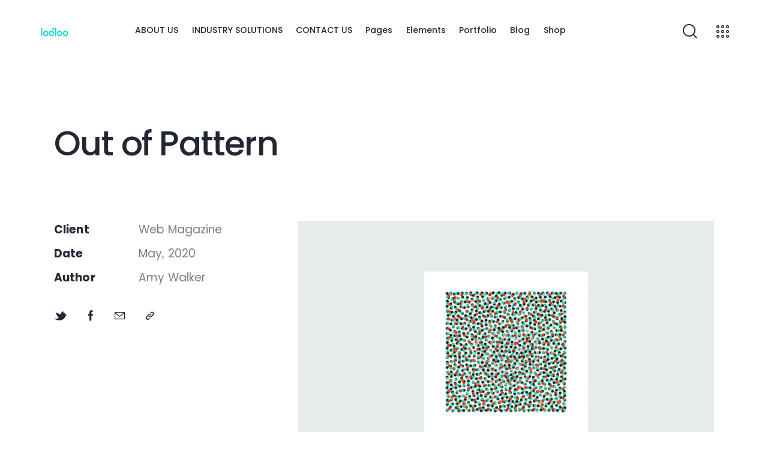

--- FILE ---
content_type: text/html; charset=UTF-8
request_url: https://loolootech.com/portfolio/out-of-pattern/
body_size: 34912
content:
<!DOCTYPE html>
<html lang="en-US" class="no-js scheme_light">

<head>
			<meta charset="UTF-8">
		<meta name="viewport" content="width=device-width, initial-scale=1">
		<meta name="format-detection" content="telephone=no">
		<link rel="profile" href="//gmpg.org/xfn/11">
		<title>Out of Pattern &#8211; looloo</title>
<meta name='robots' content='max-image-preview:large' />
<link rel='dns-prefetch' href='//cdnjs.cloudflare.com' />
<link rel='dns-prefetch' href='//code.jquery.com' />
<link rel='dns-prefetch' href='//fonts.googleapis.com' />
<link rel="alternate" type="application/rss+xml" title="looloo &raquo; Feed" href="https://loolootech.com/feed/" />
<link rel="alternate" type="application/rss+xml" title="looloo &raquo; Comments Feed" href="https://loolootech.com/comments/feed/" />
<link rel="alternate" title="oEmbed (JSON)" type="application/json+oembed" href="https://loolootech.com/wp-json/oembed/1.0/embed?url=https%3A%2F%2Floolootech.com%2Fportfolio%2Fout-of-pattern%2F" />
<link rel="alternate" title="oEmbed (XML)" type="text/xml+oembed" href="https://loolootech.com/wp-json/oembed/1.0/embed?url=https%3A%2F%2Floolootech.com%2Fportfolio%2Fout-of-pattern%2F&#038;format=xml" />
			<meta property="og:type" content="article" />
			<meta property="og:url" content="https://loolootech.com/portfolio/out-of-pattern/" />
			<meta property="og:title" content="Out of Pattern" />
			<meta property="og:description" content="
Tesla Brand Book



Dicta sunt explicabo. Nemo enim ipsam voluptatem quia voluptas sit aspernatur aut odit aut fugit, sed quia. Adipiscing elit sed do eiusmod tempor incididunt ut labore et dolore magna aliqua.













Dicta sunt explicabo. Nemo enim ipsam voluptatem quia voluptas sit aspernatur aut odit aut fugit, sed quia. Nemo enim ipsam voluptatem quia voluptas" />  
							<meta property="og:image" content="https://loolootech.com/wp-content/uploads/2020/05/port54-copyright.jpg"/>
				<style id='wp-img-auto-sizes-contain-inline-css' type='text/css'>
img:is([sizes=auto i],[sizes^="auto," i]){contain-intrinsic-size:3000px 1500px}
/*# sourceURL=wp-img-auto-sizes-contain-inline-css */
</style>
<link property="stylesheet" rel='stylesheet' id='trx_addons-icons-css' href='https://loolootech.com/wp-content/plugins/trx_addons/css/font-icons/css/trx_addons_icons.css?ver=1751783905' type='text/css' media='all' />
<link property="stylesheet" rel='stylesheet' id='qwery-fontello-css' href='https://loolootech.com/wp-content/themes/qwery/skins/default/css/font-icons/css/fontello.css?ver=1751783905' type='text/css' media='all' />
<link property="stylesheet" rel='stylesheet' id='sbi_styles-css' href='https://loolootech.com/wp-content/plugins/instagram-feed/css/sbi-styles.min.css?ver=6.2.7.1751783905' type='text/css' media='all' />
<style id='wp-emoji-styles-inline-css' type='text/css'>

	img.wp-smiley, img.emoji {
		display: inline !important;
		border: none !important;
		box-shadow: none !important;
		height: 1em !important;
		width: 1em !important;
		margin: 0 0.07em !important;
		vertical-align: -0.1em !important;
		background: none !important;
		padding: 0 !important;
	}
/*# sourceURL=wp-emoji-styles-inline-css */
</style>
<link property="stylesheet" rel='stylesheet' id='wp-block-library-css' href='https://loolootech.com/wp-includes/css/dist/block-library/style.min.css?ver=6.9.1751783905' type='text/css' media='all' />
<style id='wp-block-gallery-inline-css' type='text/css'>
.blocks-gallery-grid:not(.has-nested-images),.wp-block-gallery:not(.has-nested-images){display:flex;flex-wrap:wrap;list-style-type:none;margin:0;padding:0}.blocks-gallery-grid:not(.has-nested-images) .blocks-gallery-image,.blocks-gallery-grid:not(.has-nested-images) .blocks-gallery-item,.wp-block-gallery:not(.has-nested-images) .blocks-gallery-image,.wp-block-gallery:not(.has-nested-images) .blocks-gallery-item{display:flex;flex-direction:column;flex-grow:1;justify-content:center;margin:0 1em 1em 0;position:relative;width:calc(50% - 1em)}.blocks-gallery-grid:not(.has-nested-images) .blocks-gallery-image:nth-of-type(2n),.blocks-gallery-grid:not(.has-nested-images) .blocks-gallery-item:nth-of-type(2n),.wp-block-gallery:not(.has-nested-images) .blocks-gallery-image:nth-of-type(2n),.wp-block-gallery:not(.has-nested-images) .blocks-gallery-item:nth-of-type(2n){margin-right:0}.blocks-gallery-grid:not(.has-nested-images) .blocks-gallery-image figure,.blocks-gallery-grid:not(.has-nested-images) .blocks-gallery-item figure,.wp-block-gallery:not(.has-nested-images) .blocks-gallery-image figure,.wp-block-gallery:not(.has-nested-images) .blocks-gallery-item figure{align-items:flex-end;display:flex;height:100%;justify-content:flex-start;margin:0}.blocks-gallery-grid:not(.has-nested-images) .blocks-gallery-image img,.blocks-gallery-grid:not(.has-nested-images) .blocks-gallery-item img,.wp-block-gallery:not(.has-nested-images) .blocks-gallery-image img,.wp-block-gallery:not(.has-nested-images) .blocks-gallery-item img{display:block;height:auto;max-width:100%;width:auto}.blocks-gallery-grid:not(.has-nested-images) .blocks-gallery-image figcaption,.blocks-gallery-grid:not(.has-nested-images) .blocks-gallery-item figcaption,.wp-block-gallery:not(.has-nested-images) .blocks-gallery-image figcaption,.wp-block-gallery:not(.has-nested-images) .blocks-gallery-item figcaption{background:linear-gradient(0deg,#000000b3,#0000004d 70%,#0000);bottom:0;box-sizing:border-box;color:#fff;font-size:.8em;margin:0;max-height:100%;overflow:auto;padding:3em .77em .7em;position:absolute;text-align:center;width:100%;z-index:2}.blocks-gallery-grid:not(.has-nested-images) .blocks-gallery-image figcaption img,.blocks-gallery-grid:not(.has-nested-images) .blocks-gallery-item figcaption img,.wp-block-gallery:not(.has-nested-images) .blocks-gallery-image figcaption img,.wp-block-gallery:not(.has-nested-images) .blocks-gallery-item figcaption img{display:inline}.blocks-gallery-grid:not(.has-nested-images) figcaption,.wp-block-gallery:not(.has-nested-images) figcaption{flex-grow:1}.blocks-gallery-grid:not(.has-nested-images).is-cropped .blocks-gallery-image a,.blocks-gallery-grid:not(.has-nested-images).is-cropped .blocks-gallery-image img,.blocks-gallery-grid:not(.has-nested-images).is-cropped .blocks-gallery-item a,.blocks-gallery-grid:not(.has-nested-images).is-cropped .blocks-gallery-item img,.wp-block-gallery:not(.has-nested-images).is-cropped .blocks-gallery-image a,.wp-block-gallery:not(.has-nested-images).is-cropped .blocks-gallery-image img,.wp-block-gallery:not(.has-nested-images).is-cropped .blocks-gallery-item a,.wp-block-gallery:not(.has-nested-images).is-cropped .blocks-gallery-item img{flex:1;height:100%;object-fit:cover;width:100%}.blocks-gallery-grid:not(.has-nested-images).columns-1 .blocks-gallery-image,.blocks-gallery-grid:not(.has-nested-images).columns-1 .blocks-gallery-item,.wp-block-gallery:not(.has-nested-images).columns-1 .blocks-gallery-image,.wp-block-gallery:not(.has-nested-images).columns-1 .blocks-gallery-item{margin-right:0;width:100%}@media (min-width:600px){.blocks-gallery-grid:not(.has-nested-images).columns-3 .blocks-gallery-image,.blocks-gallery-grid:not(.has-nested-images).columns-3 .blocks-gallery-item,.wp-block-gallery:not(.has-nested-images).columns-3 .blocks-gallery-image,.wp-block-gallery:not(.has-nested-images).columns-3 .blocks-gallery-item{margin-right:1em;width:calc(33.33333% - .66667em)}.blocks-gallery-grid:not(.has-nested-images).columns-4 .blocks-gallery-image,.blocks-gallery-grid:not(.has-nested-images).columns-4 .blocks-gallery-item,.wp-block-gallery:not(.has-nested-images).columns-4 .blocks-gallery-image,.wp-block-gallery:not(.has-nested-images).columns-4 .blocks-gallery-item{margin-right:1em;width:calc(25% - .75em)}.blocks-gallery-grid:not(.has-nested-images).columns-5 .blocks-gallery-image,.blocks-gallery-grid:not(.has-nested-images).columns-5 .blocks-gallery-item,.wp-block-gallery:not(.has-nested-images).columns-5 .blocks-gallery-image,.wp-block-gallery:not(.has-nested-images).columns-5 .blocks-gallery-item{margin-right:1em;width:calc(20% - .8em)}.blocks-gallery-grid:not(.has-nested-images).columns-6 .blocks-gallery-image,.blocks-gallery-grid:not(.has-nested-images).columns-6 .blocks-gallery-item,.wp-block-gallery:not(.has-nested-images).columns-6 .blocks-gallery-image,.wp-block-gallery:not(.has-nested-images).columns-6 .blocks-gallery-item{margin-right:1em;width:calc(16.66667% - .83333em)}.blocks-gallery-grid:not(.has-nested-images).columns-7 .blocks-gallery-image,.blocks-gallery-grid:not(.has-nested-images).columns-7 .blocks-gallery-item,.wp-block-gallery:not(.has-nested-images).columns-7 .blocks-gallery-image,.wp-block-gallery:not(.has-nested-images).columns-7 .blocks-gallery-item{margin-right:1em;width:calc(14.28571% - .85714em)}.blocks-gallery-grid:not(.has-nested-images).columns-8 .blocks-gallery-image,.blocks-gallery-grid:not(.has-nested-images).columns-8 .blocks-gallery-item,.wp-block-gallery:not(.has-nested-images).columns-8 .blocks-gallery-image,.wp-block-gallery:not(.has-nested-images).columns-8 .blocks-gallery-item{margin-right:1em;width:calc(12.5% - .875em)}.blocks-gallery-grid:not(.has-nested-images).columns-1 .blocks-gallery-image:nth-of-type(1n),.blocks-gallery-grid:not(.has-nested-images).columns-1 .blocks-gallery-item:nth-of-type(1n),.blocks-gallery-grid:not(.has-nested-images).columns-2 .blocks-gallery-image:nth-of-type(2n),.blocks-gallery-grid:not(.has-nested-images).columns-2 .blocks-gallery-item:nth-of-type(2n),.blocks-gallery-grid:not(.has-nested-images).columns-3 .blocks-gallery-image:nth-of-type(3n),.blocks-gallery-grid:not(.has-nested-images).columns-3 .blocks-gallery-item:nth-of-type(3n),.blocks-gallery-grid:not(.has-nested-images).columns-4 .blocks-gallery-image:nth-of-type(4n),.blocks-gallery-grid:not(.has-nested-images).columns-4 .blocks-gallery-item:nth-of-type(4n),.blocks-gallery-grid:not(.has-nested-images).columns-5 .blocks-gallery-image:nth-of-type(5n),.blocks-gallery-grid:not(.has-nested-images).columns-5 .blocks-gallery-item:nth-of-type(5n),.blocks-gallery-grid:not(.has-nested-images).columns-6 .blocks-gallery-image:nth-of-type(6n),.blocks-gallery-grid:not(.has-nested-images).columns-6 .blocks-gallery-item:nth-of-type(6n),.blocks-gallery-grid:not(.has-nested-images).columns-7 .blocks-gallery-image:nth-of-type(7n),.blocks-gallery-grid:not(.has-nested-images).columns-7 .blocks-gallery-item:nth-of-type(7n),.blocks-gallery-grid:not(.has-nested-images).columns-8 .blocks-gallery-image:nth-of-type(8n),.blocks-gallery-grid:not(.has-nested-images).columns-8 .blocks-gallery-item:nth-of-type(8n),.wp-block-gallery:not(.has-nested-images).columns-1 .blocks-gallery-image:nth-of-type(1n),.wp-block-gallery:not(.has-nested-images).columns-1 .blocks-gallery-item:nth-of-type(1n),.wp-block-gallery:not(.has-nested-images).columns-2 .blocks-gallery-image:nth-of-type(2n),.wp-block-gallery:not(.has-nested-images).columns-2 .blocks-gallery-item:nth-of-type(2n),.wp-block-gallery:not(.has-nested-images).columns-3 .blocks-gallery-image:nth-of-type(3n),.wp-block-gallery:not(.has-nested-images).columns-3 .blocks-gallery-item:nth-of-type(3n),.wp-block-gallery:not(.has-nested-images).columns-4 .blocks-gallery-image:nth-of-type(4n),.wp-block-gallery:not(.has-nested-images).columns-4 .blocks-gallery-item:nth-of-type(4n),.wp-block-gallery:not(.has-nested-images).columns-5 .blocks-gallery-image:nth-of-type(5n),.wp-block-gallery:not(.has-nested-images).columns-5 .blocks-gallery-item:nth-of-type(5n),.wp-block-gallery:not(.has-nested-images).columns-6 .blocks-gallery-image:nth-of-type(6n),.wp-block-gallery:not(.has-nested-images).columns-6 .blocks-gallery-item:nth-of-type(6n),.wp-block-gallery:not(.has-nested-images).columns-7 .blocks-gallery-image:nth-of-type(7n),.wp-block-gallery:not(.has-nested-images).columns-7 .blocks-gallery-item:nth-of-type(7n),.wp-block-gallery:not(.has-nested-images).columns-8 .blocks-gallery-image:nth-of-type(8n),.wp-block-gallery:not(.has-nested-images).columns-8 .blocks-gallery-item:nth-of-type(8n){margin-right:0}}.blocks-gallery-grid:not(.has-nested-images) .blocks-gallery-image:last-child,.blocks-gallery-grid:not(.has-nested-images) .blocks-gallery-item:last-child,.wp-block-gallery:not(.has-nested-images) .blocks-gallery-image:last-child,.wp-block-gallery:not(.has-nested-images) .blocks-gallery-item:last-child{margin-right:0}.blocks-gallery-grid:not(.has-nested-images).alignleft,.blocks-gallery-grid:not(.has-nested-images).alignright,.wp-block-gallery:not(.has-nested-images).alignleft,.wp-block-gallery:not(.has-nested-images).alignright{max-width:420px;width:100%}.blocks-gallery-grid:not(.has-nested-images).aligncenter .blocks-gallery-item figure,.wp-block-gallery:not(.has-nested-images).aligncenter .blocks-gallery-item figure{justify-content:center}.wp-block-gallery:not(.is-cropped) .blocks-gallery-item{align-self:flex-start}figure.wp-block-gallery.has-nested-images{align-items:normal}.wp-block-gallery.has-nested-images figure.wp-block-image:not(#individual-image){margin:0;width:calc(50% - var(--wp--style--unstable-gallery-gap, 16px)/2)}.wp-block-gallery.has-nested-images figure.wp-block-image{box-sizing:border-box;display:flex;flex-direction:column;flex-grow:1;justify-content:center;max-width:100%;position:relative}.wp-block-gallery.has-nested-images figure.wp-block-image>a,.wp-block-gallery.has-nested-images figure.wp-block-image>div{flex-direction:column;flex-grow:1;margin:0}.wp-block-gallery.has-nested-images figure.wp-block-image img{display:block;height:auto;max-width:100%!important;width:auto}.wp-block-gallery.has-nested-images figure.wp-block-image figcaption,.wp-block-gallery.has-nested-images figure.wp-block-image:has(figcaption):before{bottom:0;left:0;max-height:100%;position:absolute;right:0}.wp-block-gallery.has-nested-images figure.wp-block-image:has(figcaption):before{backdrop-filter:blur(3px);content:"";height:100%;-webkit-mask-image:linear-gradient(0deg,#000 20%,#0000);mask-image:linear-gradient(0deg,#000 20%,#0000);max-height:40%;pointer-events:none}.wp-block-gallery.has-nested-images figure.wp-block-image figcaption{box-sizing:border-box;color:#fff;font-size:13px;margin:0;overflow:auto;padding:1em;text-align:center;text-shadow:0 0 1.5px #000}.wp-block-gallery.has-nested-images figure.wp-block-image figcaption::-webkit-scrollbar{height:12px;width:12px}.wp-block-gallery.has-nested-images figure.wp-block-image figcaption::-webkit-scrollbar-track{background-color:initial}.wp-block-gallery.has-nested-images figure.wp-block-image figcaption::-webkit-scrollbar-thumb{background-clip:padding-box;background-color:initial;border:3px solid #0000;border-radius:8px}.wp-block-gallery.has-nested-images figure.wp-block-image figcaption:focus-within::-webkit-scrollbar-thumb,.wp-block-gallery.has-nested-images figure.wp-block-image figcaption:focus::-webkit-scrollbar-thumb,.wp-block-gallery.has-nested-images figure.wp-block-image figcaption:hover::-webkit-scrollbar-thumb{background-color:#fffc}.wp-block-gallery.has-nested-images figure.wp-block-image figcaption{scrollbar-color:#0000 #0000;scrollbar-gutter:stable both-edges;scrollbar-width:thin}.wp-block-gallery.has-nested-images figure.wp-block-image figcaption:focus,.wp-block-gallery.has-nested-images figure.wp-block-image figcaption:focus-within,.wp-block-gallery.has-nested-images figure.wp-block-image figcaption:hover{scrollbar-color:#fffc #0000}.wp-block-gallery.has-nested-images figure.wp-block-image figcaption{will-change:transform}@media (hover:none){.wp-block-gallery.has-nested-images figure.wp-block-image figcaption{scrollbar-color:#fffc #0000}}.wp-block-gallery.has-nested-images figure.wp-block-image figcaption{background:linear-gradient(0deg,#0006,#0000)}.wp-block-gallery.has-nested-images figure.wp-block-image figcaption img{display:inline}.wp-block-gallery.has-nested-images figure.wp-block-image figcaption a{color:inherit}.wp-block-gallery.has-nested-images figure.wp-block-image.has-custom-border img{box-sizing:border-box}.wp-block-gallery.has-nested-images figure.wp-block-image.has-custom-border>a,.wp-block-gallery.has-nested-images figure.wp-block-image.has-custom-border>div,.wp-block-gallery.has-nested-images figure.wp-block-image.is-style-rounded>a,.wp-block-gallery.has-nested-images figure.wp-block-image.is-style-rounded>div{flex:1 1 auto}.wp-block-gallery.has-nested-images figure.wp-block-image.has-custom-border figcaption,.wp-block-gallery.has-nested-images figure.wp-block-image.is-style-rounded figcaption{background:none;color:inherit;flex:initial;margin:0;padding:10px 10px 9px;position:relative;text-shadow:none}.wp-block-gallery.has-nested-images figure.wp-block-image.has-custom-border:before,.wp-block-gallery.has-nested-images figure.wp-block-image.is-style-rounded:before{content:none}.wp-block-gallery.has-nested-images figcaption{flex-basis:100%;flex-grow:1;text-align:center}.wp-block-gallery.has-nested-images:not(.is-cropped) figure.wp-block-image:not(#individual-image){margin-bottom:auto;margin-top:0}.wp-block-gallery.has-nested-images.is-cropped figure.wp-block-image:not(#individual-image){align-self:inherit}.wp-block-gallery.has-nested-images.is-cropped figure.wp-block-image:not(#individual-image)>a,.wp-block-gallery.has-nested-images.is-cropped figure.wp-block-image:not(#individual-image)>div:not(.components-drop-zone){display:flex}.wp-block-gallery.has-nested-images.is-cropped figure.wp-block-image:not(#individual-image) a,.wp-block-gallery.has-nested-images.is-cropped figure.wp-block-image:not(#individual-image) img{flex:1 0 0%;height:100%;object-fit:cover;width:100%}.wp-block-gallery.has-nested-images.columns-1 figure.wp-block-image:not(#individual-image){width:100%}@media (min-width:600px){.wp-block-gallery.has-nested-images.columns-3 figure.wp-block-image:not(#individual-image){width:calc(33.33333% - var(--wp--style--unstable-gallery-gap, 16px)*.66667)}.wp-block-gallery.has-nested-images.columns-4 figure.wp-block-image:not(#individual-image){width:calc(25% - var(--wp--style--unstable-gallery-gap, 16px)*.75)}.wp-block-gallery.has-nested-images.columns-5 figure.wp-block-image:not(#individual-image){width:calc(20% - var(--wp--style--unstable-gallery-gap, 16px)*.8)}.wp-block-gallery.has-nested-images.columns-6 figure.wp-block-image:not(#individual-image){width:calc(16.66667% - var(--wp--style--unstable-gallery-gap, 16px)*.83333)}.wp-block-gallery.has-nested-images.columns-7 figure.wp-block-image:not(#individual-image){width:calc(14.28571% - var(--wp--style--unstable-gallery-gap, 16px)*.85714)}.wp-block-gallery.has-nested-images.columns-8 figure.wp-block-image:not(#individual-image){width:calc(12.5% - var(--wp--style--unstable-gallery-gap, 16px)*.875)}.wp-block-gallery.has-nested-images.columns-default figure.wp-block-image:not(#individual-image){width:calc(33.33% - var(--wp--style--unstable-gallery-gap, 16px)*.66667)}.wp-block-gallery.has-nested-images.columns-default figure.wp-block-image:not(#individual-image):first-child:nth-last-child(2),.wp-block-gallery.has-nested-images.columns-default figure.wp-block-image:not(#individual-image):first-child:nth-last-child(2)~figure.wp-block-image:not(#individual-image){width:calc(50% - var(--wp--style--unstable-gallery-gap, 16px)*.5)}.wp-block-gallery.has-nested-images.columns-default figure.wp-block-image:not(#individual-image):first-child:last-child{width:100%}}.wp-block-gallery.has-nested-images.alignleft,.wp-block-gallery.has-nested-images.alignright{max-width:420px;width:100%}.wp-block-gallery.has-nested-images.aligncenter{justify-content:center}
/*# sourceURL=https://loolootech.com/wp-includes/blocks/gallery/style.min.css */
</style>
<style id='wp-block-heading-inline-css' type='text/css'>
h1:where(.wp-block-heading).has-background,h2:where(.wp-block-heading).has-background,h3:where(.wp-block-heading).has-background,h4:where(.wp-block-heading).has-background,h5:where(.wp-block-heading).has-background,h6:where(.wp-block-heading).has-background{padding:1.25em 2.375em}h1.has-text-align-left[style*=writing-mode]:where([style*=vertical-lr]),h1.has-text-align-right[style*=writing-mode]:where([style*=vertical-rl]),h2.has-text-align-left[style*=writing-mode]:where([style*=vertical-lr]),h2.has-text-align-right[style*=writing-mode]:where([style*=vertical-rl]),h3.has-text-align-left[style*=writing-mode]:where([style*=vertical-lr]),h3.has-text-align-right[style*=writing-mode]:where([style*=vertical-rl]),h4.has-text-align-left[style*=writing-mode]:where([style*=vertical-lr]),h4.has-text-align-right[style*=writing-mode]:where([style*=vertical-rl]),h5.has-text-align-left[style*=writing-mode]:where([style*=vertical-lr]),h5.has-text-align-right[style*=writing-mode]:where([style*=vertical-rl]),h6.has-text-align-left[style*=writing-mode]:where([style*=vertical-lr]),h6.has-text-align-right[style*=writing-mode]:where([style*=vertical-rl]){rotate:180deg}
/*# sourceURL=https://loolootech.com/wp-includes/blocks/heading/style.min.css */
</style>
<style id='wp-block-image-inline-css' type='text/css'>
.wp-block-image>a,.wp-block-image>figure>a{display:inline-block}.wp-block-image img{box-sizing:border-box;height:auto;max-width:100%;vertical-align:bottom}@media not (prefers-reduced-motion){.wp-block-image img.hide{visibility:hidden}.wp-block-image img.show{animation:show-content-image .4s}}.wp-block-image[style*=border-radius] img,.wp-block-image[style*=border-radius]>a{border-radius:inherit}.wp-block-image.has-custom-border img{box-sizing:border-box}.wp-block-image.aligncenter{text-align:center}.wp-block-image.alignfull>a,.wp-block-image.alignwide>a{width:100%}.wp-block-image.alignfull img,.wp-block-image.alignwide img{height:auto;width:100%}.wp-block-image .aligncenter,.wp-block-image .alignleft,.wp-block-image .alignright,.wp-block-image.aligncenter,.wp-block-image.alignleft,.wp-block-image.alignright{display:table}.wp-block-image .aligncenter>figcaption,.wp-block-image .alignleft>figcaption,.wp-block-image .alignright>figcaption,.wp-block-image.aligncenter>figcaption,.wp-block-image.alignleft>figcaption,.wp-block-image.alignright>figcaption{caption-side:bottom;display:table-caption}.wp-block-image .alignleft{float:left;margin:.5em 1em .5em 0}.wp-block-image .alignright{float:right;margin:.5em 0 .5em 1em}.wp-block-image .aligncenter{margin-left:auto;margin-right:auto}.wp-block-image :where(figcaption){margin-bottom:1em;margin-top:.5em}.wp-block-image.is-style-circle-mask img{border-radius:9999px}@supports ((-webkit-mask-image:none) or (mask-image:none)) or (-webkit-mask-image:none){.wp-block-image.is-style-circle-mask img{border-radius:0;-webkit-mask-image:url('data:image/svg+xml;utf8,<svg viewBox="0 0 100 100" xmlns="http://www.w3.org/2000/svg"><circle cx="50" cy="50" r="50"/></svg>');mask-image:url('data:image/svg+xml;utf8,<svg viewBox="0 0 100 100" xmlns="http://www.w3.org/2000/svg"><circle cx="50" cy="50" r="50"/></svg>');mask-mode:alpha;-webkit-mask-position:center;mask-position:center;-webkit-mask-repeat:no-repeat;mask-repeat:no-repeat;-webkit-mask-size:contain;mask-size:contain}}:root :where(.wp-block-image.is-style-rounded img,.wp-block-image .is-style-rounded img){border-radius:9999px}.wp-block-image figure{margin:0}.wp-lightbox-container{display:flex;flex-direction:column;position:relative}.wp-lightbox-container img{cursor:zoom-in}.wp-lightbox-container img:hover+button{opacity:1}.wp-lightbox-container button{align-items:center;backdrop-filter:blur(16px) saturate(180%);background-color:#5a5a5a40;border:none;border-radius:4px;cursor:zoom-in;display:flex;height:20px;justify-content:center;opacity:0;padding:0;position:absolute;right:16px;text-align:center;top:16px;width:20px;z-index:100}@media not (prefers-reduced-motion){.wp-lightbox-container button{transition:opacity .2s ease}}.wp-lightbox-container button:focus-visible{outline:3px auto #5a5a5a40;outline:3px auto -webkit-focus-ring-color;outline-offset:3px}.wp-lightbox-container button:hover{cursor:pointer;opacity:1}.wp-lightbox-container button:focus{opacity:1}.wp-lightbox-container button:focus,.wp-lightbox-container button:hover,.wp-lightbox-container button:not(:hover):not(:active):not(.has-background){background-color:#5a5a5a40;border:none}.wp-lightbox-overlay{box-sizing:border-box;cursor:zoom-out;height:100vh;left:0;overflow:hidden;position:fixed;top:0;visibility:hidden;width:100%;z-index:100000}.wp-lightbox-overlay .close-button{align-items:center;cursor:pointer;display:flex;justify-content:center;min-height:40px;min-width:40px;padding:0;position:absolute;right:calc(env(safe-area-inset-right) + 16px);top:calc(env(safe-area-inset-top) + 16px);z-index:5000000}.wp-lightbox-overlay .close-button:focus,.wp-lightbox-overlay .close-button:hover,.wp-lightbox-overlay .close-button:not(:hover):not(:active):not(.has-background){background:none;border:none}.wp-lightbox-overlay .lightbox-image-container{height:var(--wp--lightbox-container-height);left:50%;overflow:hidden;position:absolute;top:50%;transform:translate(-50%,-50%);transform-origin:top left;width:var(--wp--lightbox-container-width);z-index:9999999999}.wp-lightbox-overlay .wp-block-image{align-items:center;box-sizing:border-box;display:flex;height:100%;justify-content:center;margin:0;position:relative;transform-origin:0 0;width:100%;z-index:3000000}.wp-lightbox-overlay .wp-block-image img{height:var(--wp--lightbox-image-height);min-height:var(--wp--lightbox-image-height);min-width:var(--wp--lightbox-image-width);width:var(--wp--lightbox-image-width)}.wp-lightbox-overlay .wp-block-image figcaption{display:none}.wp-lightbox-overlay button{background:none;border:none}.wp-lightbox-overlay .scrim{background-color:#fff;height:100%;opacity:.9;position:absolute;width:100%;z-index:2000000}.wp-lightbox-overlay.active{visibility:visible}@media not (prefers-reduced-motion){.wp-lightbox-overlay.active{animation:turn-on-visibility .25s both}.wp-lightbox-overlay.active img{animation:turn-on-visibility .35s both}.wp-lightbox-overlay.show-closing-animation:not(.active){animation:turn-off-visibility .35s both}.wp-lightbox-overlay.show-closing-animation:not(.active) img{animation:turn-off-visibility .25s both}.wp-lightbox-overlay.zoom.active{animation:none;opacity:1;visibility:visible}.wp-lightbox-overlay.zoom.active .lightbox-image-container{animation:lightbox-zoom-in .4s}.wp-lightbox-overlay.zoom.active .lightbox-image-container img{animation:none}.wp-lightbox-overlay.zoom.active .scrim{animation:turn-on-visibility .4s forwards}.wp-lightbox-overlay.zoom.show-closing-animation:not(.active){animation:none}.wp-lightbox-overlay.zoom.show-closing-animation:not(.active) .lightbox-image-container{animation:lightbox-zoom-out .4s}.wp-lightbox-overlay.zoom.show-closing-animation:not(.active) .lightbox-image-container img{animation:none}.wp-lightbox-overlay.zoom.show-closing-animation:not(.active) .scrim{animation:turn-off-visibility .4s forwards}}@keyframes show-content-image{0%{visibility:hidden}99%{visibility:hidden}to{visibility:visible}}@keyframes turn-on-visibility{0%{opacity:0}to{opacity:1}}@keyframes turn-off-visibility{0%{opacity:1;visibility:visible}99%{opacity:0;visibility:visible}to{opacity:0;visibility:hidden}}@keyframes lightbox-zoom-in{0%{transform:translate(calc((-100vw + var(--wp--lightbox-scrollbar-width))/2 + var(--wp--lightbox-initial-left-position)),calc(-50vh + var(--wp--lightbox-initial-top-position))) scale(var(--wp--lightbox-scale))}to{transform:translate(-50%,-50%) scale(1)}}@keyframes lightbox-zoom-out{0%{transform:translate(-50%,-50%) scale(1);visibility:visible}99%{visibility:visible}to{transform:translate(calc((-100vw + var(--wp--lightbox-scrollbar-width))/2 + var(--wp--lightbox-initial-left-position)),calc(-50vh + var(--wp--lightbox-initial-top-position))) scale(var(--wp--lightbox-scale));visibility:hidden}}
/*# sourceURL=https://loolootech.com/wp-includes/blocks/image/style.min.css */
</style>
<style id='wp-block-columns-inline-css' type='text/css'>
.wp-block-columns{box-sizing:border-box;display:flex;flex-wrap:wrap!important}@media (min-width:782px){.wp-block-columns{flex-wrap:nowrap!important}}.wp-block-columns{align-items:normal!important}.wp-block-columns.are-vertically-aligned-top{align-items:flex-start}.wp-block-columns.are-vertically-aligned-center{align-items:center}.wp-block-columns.are-vertically-aligned-bottom{align-items:flex-end}@media (max-width:781px){.wp-block-columns:not(.is-not-stacked-on-mobile)>.wp-block-column{flex-basis:100%!important}}@media (min-width:782px){.wp-block-columns:not(.is-not-stacked-on-mobile)>.wp-block-column{flex-basis:0;flex-grow:1}.wp-block-columns:not(.is-not-stacked-on-mobile)>.wp-block-column[style*=flex-basis]{flex-grow:0}}.wp-block-columns.is-not-stacked-on-mobile{flex-wrap:nowrap!important}.wp-block-columns.is-not-stacked-on-mobile>.wp-block-column{flex-basis:0;flex-grow:1}.wp-block-columns.is-not-stacked-on-mobile>.wp-block-column[style*=flex-basis]{flex-grow:0}:where(.wp-block-columns){margin-bottom:1.75em}:where(.wp-block-columns.has-background){padding:1.25em 2.375em}.wp-block-column{flex-grow:1;min-width:0;overflow-wrap:break-word;word-break:break-word}.wp-block-column.is-vertically-aligned-top{align-self:flex-start}.wp-block-column.is-vertically-aligned-center{align-self:center}.wp-block-column.is-vertically-aligned-bottom{align-self:flex-end}.wp-block-column.is-vertically-aligned-stretch{align-self:stretch}.wp-block-column.is-vertically-aligned-bottom,.wp-block-column.is-vertically-aligned-center,.wp-block-column.is-vertically-aligned-top{width:100%}
/*# sourceURL=https://loolootech.com/wp-includes/blocks/columns/style.min.css */
</style>
<style id='wp-block-paragraph-inline-css' type='text/css'>
.is-small-text{font-size:.875em}.is-regular-text{font-size:1em}.is-large-text{font-size:2.25em}.is-larger-text{font-size:3em}.has-drop-cap:not(:focus):first-letter{float:left;font-size:8.4em;font-style:normal;font-weight:100;line-height:.68;margin:.05em .1em 0 0;text-transform:uppercase}body.rtl .has-drop-cap:not(:focus):first-letter{float:none;margin-left:.1em}p.has-drop-cap.has-background{overflow:hidden}:root :where(p.has-background){padding:1.25em 2.375em}:where(p.has-text-color:not(.has-link-color)) a{color:inherit}p.has-text-align-left[style*="writing-mode:vertical-lr"],p.has-text-align-right[style*="writing-mode:vertical-rl"]{rotate:180deg}
/*# sourceURL=https://loolootech.com/wp-includes/blocks/paragraph/style.min.css */
</style>
<style id='global-styles-inline-css' type='text/css'>
:root{--wp--preset--aspect-ratio--square: 1;--wp--preset--aspect-ratio--4-3: 4/3;--wp--preset--aspect-ratio--3-4: 3/4;--wp--preset--aspect-ratio--3-2: 3/2;--wp--preset--aspect-ratio--2-3: 2/3;--wp--preset--aspect-ratio--16-9: 16/9;--wp--preset--aspect-ratio--9-16: 9/16;--wp--preset--color--black: #000000;--wp--preset--color--cyan-bluish-gray: #abb8c3;--wp--preset--color--white: #ffffff;--wp--preset--color--pale-pink: #f78da7;--wp--preset--color--vivid-red: #cf2e2e;--wp--preset--color--luminous-vivid-orange: #ff6900;--wp--preset--color--luminous-vivid-amber: #fcb900;--wp--preset--color--light-green-cyan: #7bdcb5;--wp--preset--color--vivid-green-cyan: #00d084;--wp--preset--color--pale-cyan-blue: #8ed1fc;--wp--preset--color--vivid-cyan-blue: #0693e3;--wp--preset--color--vivid-purple: #9b51e0;--wp--preset--color--bg-color: #F6F6F6;--wp--preset--color--bd-color: #E2E2E2;--wp--preset--color--text-dark: #012a44;--wp--preset--color--text-light: #A5A6AA;--wp--preset--color--text-link: #345569;--wp--preset--color--text-hover: #01263e;--wp--preset--color--text-link-2: #345569;--wp--preset--color--text-hover-2: #345569;--wp--preset--color--text-link-3: #04d4ce;--wp--preset--color--text-hover-3: #04d4ce;--wp--preset--gradient--vivid-cyan-blue-to-vivid-purple: linear-gradient(135deg,rgb(6,147,227) 0%,rgb(155,81,224) 100%);--wp--preset--gradient--light-green-cyan-to-vivid-green-cyan: linear-gradient(135deg,rgb(122,220,180) 0%,rgb(0,208,130) 100%);--wp--preset--gradient--luminous-vivid-amber-to-luminous-vivid-orange: linear-gradient(135deg,rgb(252,185,0) 0%,rgb(255,105,0) 100%);--wp--preset--gradient--luminous-vivid-orange-to-vivid-red: linear-gradient(135deg,rgb(255,105,0) 0%,rgb(207,46,46) 100%);--wp--preset--gradient--very-light-gray-to-cyan-bluish-gray: linear-gradient(135deg,rgb(238,238,238) 0%,rgb(169,184,195) 100%);--wp--preset--gradient--cool-to-warm-spectrum: linear-gradient(135deg,rgb(74,234,220) 0%,rgb(151,120,209) 20%,rgb(207,42,186) 40%,rgb(238,44,130) 60%,rgb(251,105,98) 80%,rgb(254,248,76) 100%);--wp--preset--gradient--blush-light-purple: linear-gradient(135deg,rgb(255,206,236) 0%,rgb(152,150,240) 100%);--wp--preset--gradient--blush-bordeaux: linear-gradient(135deg,rgb(254,205,165) 0%,rgb(254,45,45) 50%,rgb(107,0,62) 100%);--wp--preset--gradient--luminous-dusk: linear-gradient(135deg,rgb(255,203,112) 0%,rgb(199,81,192) 50%,rgb(65,88,208) 100%);--wp--preset--gradient--pale-ocean: linear-gradient(135deg,rgb(255,245,203) 0%,rgb(182,227,212) 50%,rgb(51,167,181) 100%);--wp--preset--gradient--electric-grass: linear-gradient(135deg,rgb(202,248,128) 0%,rgb(113,206,126) 100%);--wp--preset--gradient--midnight: linear-gradient(135deg,rgb(2,3,129) 0%,rgb(40,116,252) 100%);--wp--preset--font-size--small: 13px;--wp--preset--font-size--medium: 20px;--wp--preset--font-size--large: 36px;--wp--preset--font-size--x-large: 42px;--wp--preset--spacing--20: 0.44rem;--wp--preset--spacing--30: 0.67rem;--wp--preset--spacing--40: 1rem;--wp--preset--spacing--50: 1.5rem;--wp--preset--spacing--60: 2.25rem;--wp--preset--spacing--70: 3.38rem;--wp--preset--spacing--80: 5.06rem;--wp--preset--shadow--natural: 6px 6px 9px rgba(0, 0, 0, 0.2);--wp--preset--shadow--deep: 12px 12px 50px rgba(0, 0, 0, 0.4);--wp--preset--shadow--sharp: 6px 6px 0px rgba(0, 0, 0, 0.2);--wp--preset--shadow--outlined: 6px 6px 0px -3px rgb(255, 255, 255), 6px 6px rgb(0, 0, 0);--wp--preset--shadow--crisp: 6px 6px 0px rgb(0, 0, 0);}:where(.is-layout-flex){gap: 0.5em;}:where(.is-layout-grid){gap: 0.5em;}body .is-layout-flex{display: flex;}.is-layout-flex{flex-wrap: wrap;align-items: center;}.is-layout-flex > :is(*, div){margin: 0;}body .is-layout-grid{display: grid;}.is-layout-grid > :is(*, div){margin: 0;}:where(.wp-block-columns.is-layout-flex){gap: 2em;}:where(.wp-block-columns.is-layout-grid){gap: 2em;}:where(.wp-block-post-template.is-layout-flex){gap: 1.25em;}:where(.wp-block-post-template.is-layout-grid){gap: 1.25em;}.has-black-color{color: var(--wp--preset--color--black) !important;}.has-cyan-bluish-gray-color{color: var(--wp--preset--color--cyan-bluish-gray) !important;}.has-white-color{color: var(--wp--preset--color--white) !important;}.has-pale-pink-color{color: var(--wp--preset--color--pale-pink) !important;}.has-vivid-red-color{color: var(--wp--preset--color--vivid-red) !important;}.has-luminous-vivid-orange-color{color: var(--wp--preset--color--luminous-vivid-orange) !important;}.has-luminous-vivid-amber-color{color: var(--wp--preset--color--luminous-vivid-amber) !important;}.has-light-green-cyan-color{color: var(--wp--preset--color--light-green-cyan) !important;}.has-vivid-green-cyan-color{color: var(--wp--preset--color--vivid-green-cyan) !important;}.has-pale-cyan-blue-color{color: var(--wp--preset--color--pale-cyan-blue) !important;}.has-vivid-cyan-blue-color{color: var(--wp--preset--color--vivid-cyan-blue) !important;}.has-vivid-purple-color{color: var(--wp--preset--color--vivid-purple) !important;}.has-black-background-color{background-color: var(--wp--preset--color--black) !important;}.has-cyan-bluish-gray-background-color{background-color: var(--wp--preset--color--cyan-bluish-gray) !important;}.has-white-background-color{background-color: var(--wp--preset--color--white) !important;}.has-pale-pink-background-color{background-color: var(--wp--preset--color--pale-pink) !important;}.has-vivid-red-background-color{background-color: var(--wp--preset--color--vivid-red) !important;}.has-luminous-vivid-orange-background-color{background-color: var(--wp--preset--color--luminous-vivid-orange) !important;}.has-luminous-vivid-amber-background-color{background-color: var(--wp--preset--color--luminous-vivid-amber) !important;}.has-light-green-cyan-background-color{background-color: var(--wp--preset--color--light-green-cyan) !important;}.has-vivid-green-cyan-background-color{background-color: var(--wp--preset--color--vivid-green-cyan) !important;}.has-pale-cyan-blue-background-color{background-color: var(--wp--preset--color--pale-cyan-blue) !important;}.has-vivid-cyan-blue-background-color{background-color: var(--wp--preset--color--vivid-cyan-blue) !important;}.has-vivid-purple-background-color{background-color: var(--wp--preset--color--vivid-purple) !important;}.has-black-border-color{border-color: var(--wp--preset--color--black) !important;}.has-cyan-bluish-gray-border-color{border-color: var(--wp--preset--color--cyan-bluish-gray) !important;}.has-white-border-color{border-color: var(--wp--preset--color--white) !important;}.has-pale-pink-border-color{border-color: var(--wp--preset--color--pale-pink) !important;}.has-vivid-red-border-color{border-color: var(--wp--preset--color--vivid-red) !important;}.has-luminous-vivid-orange-border-color{border-color: var(--wp--preset--color--luminous-vivid-orange) !important;}.has-luminous-vivid-amber-border-color{border-color: var(--wp--preset--color--luminous-vivid-amber) !important;}.has-light-green-cyan-border-color{border-color: var(--wp--preset--color--light-green-cyan) !important;}.has-vivid-green-cyan-border-color{border-color: var(--wp--preset--color--vivid-green-cyan) !important;}.has-pale-cyan-blue-border-color{border-color: var(--wp--preset--color--pale-cyan-blue) !important;}.has-vivid-cyan-blue-border-color{border-color: var(--wp--preset--color--vivid-cyan-blue) !important;}.has-vivid-purple-border-color{border-color: var(--wp--preset--color--vivid-purple) !important;}.has-vivid-cyan-blue-to-vivid-purple-gradient-background{background: var(--wp--preset--gradient--vivid-cyan-blue-to-vivid-purple) !important;}.has-light-green-cyan-to-vivid-green-cyan-gradient-background{background: var(--wp--preset--gradient--light-green-cyan-to-vivid-green-cyan) !important;}.has-luminous-vivid-amber-to-luminous-vivid-orange-gradient-background{background: var(--wp--preset--gradient--luminous-vivid-amber-to-luminous-vivid-orange) !important;}.has-luminous-vivid-orange-to-vivid-red-gradient-background{background: var(--wp--preset--gradient--luminous-vivid-orange-to-vivid-red) !important;}.has-very-light-gray-to-cyan-bluish-gray-gradient-background{background: var(--wp--preset--gradient--very-light-gray-to-cyan-bluish-gray) !important;}.has-cool-to-warm-spectrum-gradient-background{background: var(--wp--preset--gradient--cool-to-warm-spectrum) !important;}.has-blush-light-purple-gradient-background{background: var(--wp--preset--gradient--blush-light-purple) !important;}.has-blush-bordeaux-gradient-background{background: var(--wp--preset--gradient--blush-bordeaux) !important;}.has-luminous-dusk-gradient-background{background: var(--wp--preset--gradient--luminous-dusk) !important;}.has-pale-ocean-gradient-background{background: var(--wp--preset--gradient--pale-ocean) !important;}.has-electric-grass-gradient-background{background: var(--wp--preset--gradient--electric-grass) !important;}.has-midnight-gradient-background{background: var(--wp--preset--gradient--midnight) !important;}.has-small-font-size{font-size: var(--wp--preset--font-size--small) !important;}.has-medium-font-size{font-size: var(--wp--preset--font-size--medium) !important;}.has-large-font-size{font-size: var(--wp--preset--font-size--large) !important;}.has-x-large-font-size{font-size: var(--wp--preset--font-size--x-large) !important;}
:where(.wp-block-columns.is-layout-flex){gap: 2em;}:where(.wp-block-columns.is-layout-grid){gap: 2em;}
/*# sourceURL=global-styles-inline-css */
</style>
<style id='core-block-supports-inline-css' type='text/css'>
.wp-block-gallery.wp-block-gallery-1{--wp--style--unstable-gallery-gap:var( --wp--style--gallery-gap-default, var( --gallery-block--gutter-size, var( --wp--style--block-gap, 0.5em ) ) );gap:var( --wp--style--gallery-gap-default, var( --gallery-block--gutter-size, var( --wp--style--block-gap, 0.5em ) ) );}.wp-container-core-columns-is-layout-9d6595d7{flex-wrap:nowrap;}
/*# sourceURL=core-block-supports-inline-css */
</style>

<style id='classic-theme-styles-inline-css' type='text/css'>
/*! This file is auto-generated */
.wp-block-button__link{color:#fff;background-color:#32373c;border-radius:9999px;box-shadow:none;text-decoration:none;padding:calc(.667em + 2px) calc(1.333em + 2px);font-size:1.125em}.wp-block-file__button{background:#32373c;color:#fff;text-decoration:none}
/*# sourceURL=/wp-includes/css/classic-themes.min.css */
</style>
<link property="stylesheet" rel='stylesheet' id='ht-contactform-block-style-css' href='https://loolootech.com/wp-content/plugins/ht-contactform/blocks/src/assets/css/style-index.css?ver=2.5.1.1751783905' type='text/css' media='all' />

<link property="stylesheet" rel='stylesheet' id='powertip-css' href='https://loolootech.com/wp-content/plugins/devvn-image-hotspot/frontend/css/jquery.powertip.min.css?ver=1.2.0.1751783905' type='text/css' media='all' />
<link property="stylesheet" rel='stylesheet' id='maps-points-css' href='https://loolootech.com/wp-content/plugins/devvn-image-hotspot/frontend/css/maps_points.css?ver=1.2.2.1751783905' type='text/css' media='all' />
<link property="stylesheet" rel='stylesheet' id='magnific-popup-css' href='https://loolootech.com/wp-content/plugins/trx_addons/js/magnific/magnific-popup.min.css?ver=1751783905' type='text/css' media='all' />
<link property="stylesheet" rel='stylesheet' id='twenty20-style-css' href='https://loolootech.com/wp-content/plugins/twenty20/assets/css/twenty20.css?ver=1.6.4.1751783905' type='text/css' media='all' />
<link property="stylesheet" rel='stylesheet' id='uaf_client_css-css' href='https://loolootech.com/wp-content/uploads/useanyfont/uaf.css?ver=1708062530.1751783905' type='text/css' media='all' />
<link property="stylesheet" rel='stylesheet' id='trp-language-switcher-style-css' href='https://loolootech.com/wp-content/plugins/translatepress-multilingual/assets/css/trp-language-switcher.css?ver=2.9.8.1751783905' type='text/css' media='all' />
<link property="stylesheet" rel='stylesheet' id='uacf7-frontend-style-css' href='https://loolootech.com/wp-content/plugins/ultimate-addons-for-contact-form-7/assets/css/uacf7-frontend.css?ver=6.9.1751783905' type='text/css' media='all' />
<link property="stylesheet" rel='stylesheet' id='uacf7-form-style-css' href='https://loolootech.com/wp-content/plugins/ultimate-addons-for-contact-form-7/assets/css/form-style.css?ver=6.9.1751783905' type='text/css' media='all' />
<link property="stylesheet" rel='stylesheet' id='uacf7-column-css' href='https://loolootech.com/wp-content/plugins/ultimate-addons-for-contact-form-7/addons/column/grid/columns.css?ver=6.9.1751783905' type='text/css' media='all' />
<link property="stylesheet" rel='stylesheet' id='uacf7-multistep-style-css' href='https://loolootech.com/wp-content/plugins/ultimate-addons-for-contact-form-7/addons/multistep/assets/css/multistep.css?ver=6.9.1751783905' type='text/css' media='all' />
<link property="stylesheet" rel='stylesheet' id='uacf7-star-rating-style-css' href='https://loolootech.com/wp-content/plugins/ultimate-addons-for-contact-form-7/addons/star-rating/assets/css/star-rating.css?ver=6.9.1751783905' type='text/css' media='all' />
<link property="stylesheet" rel='stylesheet' id='uacf7-fontawesome-css' href='https://loolootech.com/wp-content/plugins/ultimate-addons-for-contact-form-7/addons/star-rating/assets/css/all.css?ver=6.9.1751783905' type='text/css' media='all' />
<link property="stylesheet" rel='stylesheet' id='jquery-ui-style-css' href='//code.jquery.com/ui/1.12.1/themes/base/jquery-ui.css?ver=6.9.1751783905' type='text/css' media='all' />
<link property="stylesheet" rel='stylesheet' id='range-slider-style-css' href='https://loolootech.com/wp-content/plugins/ultimate-addons-for-contact-form-7/addons/range-slider/css/style.css?ver=6.9.1751783905' type='text/css' media='all' />
<link property="stylesheet" rel='stylesheet' id='uacf7-country-select-main-css' href='https://loolootech.com/wp-content/plugins/ultimate-addons-for-contact-form-7/addons/country-dropdown/assets/css/countrySelect.min.css?ver=6.9.1751783905' type='text/css' media='all' />
<link property="stylesheet" rel='stylesheet' id='uacf7-country-select-style-css' href='https://loolootech.com/wp-content/plugins/ultimate-addons-for-contact-form-7/addons/country-dropdown/assets/css/style.css?ver=6.9.1751783905' type='text/css' media='all' />
<link property="stylesheet" rel='stylesheet' id='submission_id_public_css-css' href='https://loolootech.com/wp-content/plugins/ultimate-addons-for-contact-form-7/addons/submission-id/assets/public/css/public-submission-id.css?ver=UAFC7_VERSION.1751783905' type='text/css' media='1' />
<link property="stylesheet" rel='stylesheet' id='trx_addons-css' href='https://loolootech.com/wp-content/plugins/trx_addons/css/__styles.css?ver=1751783905' type='text/css' media='all' />
<link property="stylesheet" rel='stylesheet' id='trx_addons-animations-css' href='https://loolootech.com/wp-content/plugins/trx_addons/css/trx_addons.animations.css?ver=1751783905' type='text/css' media='all' />
<link property="stylesheet" rel='stylesheet' id='elementor-icons-css' href='https://loolootech.com/wp-content/plugins/elementor/assets/lib/eicons/css/elementor-icons.min.css?ver=5.30.0.1751783905' type='text/css' media='all' />
<link property="stylesheet" rel='stylesheet' id='elementor-frontend-css' href='https://loolootech.com/wp-content/uploads/elementor/css/custom-frontend.min.css?ver=1742967092.1751783905' type='text/css' media='all' />
<style id='elementor-frontend-inline-css' type='text/css'>
.elementor-kit-15{--e-global-color-primary:#04D4CE;--e-global-color-secondary:#345569;--e-global-color-e0beb5f:#345569;--e-global-color-52511f7:#557082;--e-global-color-7539adf:#012A44;--e-global-color-cab5dd8:#FFFFFF;--e-global-color-9a68c80:#174A92;--e-global-color-092ad21:#5153EC;--e-global-color-d006788:#8A9DA9;--e-global-typography-primary-font-family:"Jost";--e-global-typography-primary-font-weight:700;--e-global-typography-secondary-font-family:"Poppins";--e-global-typography-secondary-font-weight:400;--e-global-typography-text-font-family:"Roboto";--e-global-typography-text-font-weight:400;--e-global-typography-accent-font-family:"Roboto";--e-global-typography-accent-font-weight:500;font-family:"Poppins", Sans-serif;}.elementor-section.elementor-section-boxed > .elementor-container{max-width:1320px;}.e-con{--container-max-width:1320px;}{}.sc_layouts_title_caption{display:var(--page-title-display);}.elementor-kit-15 e-page-transition{background-color:#FFBC7D;}@media(max-width:1279px){.elementor-section.elementor-section-boxed > .elementor-container{max-width:1024px;}.e-con{--container-max-width:1024px;}}@media(max-width:767px){.elementor-section.elementor-section-boxed > .elementor-container{max-width:767px;}.e-con{--container-max-width:767px;}}
/*# sourceURL=elementor-frontend-inline-css */
</style>
<link property="stylesheet" rel='stylesheet' id='swiper-css' href='https://loolootech.com/wp-content/plugins/elementor/assets/lib/swiper/v8/css/swiper.min.css?ver=8.4.5.1751783905' type='text/css' media='all' />
<link property="stylesheet" rel='stylesheet' id='elementor-pro-css' href='https://loolootech.com/wp-content/uploads/elementor/css/custom-pro-frontend.min.css?ver=1742967092.1751783905' type='text/css' media='all' />
<link property="stylesheet" rel='stylesheet' id='google-fonts-1-css' href='https://fonts.googleapis.com/css?family=Jost%3A100%2C100italic%2C200%2C200italic%2C300%2C300italic%2C400%2C400italic%2C500%2C500italic%2C600%2C600italic%2C700%2C700italic%2C800%2C800italic%2C900%2C900italic%7CPoppins%3A100%2C100italic%2C200%2C200italic%2C300%2C300italic%2C400%2C400italic%2C500%2C500italic%2C600%2C600italic%2C700%2C700italic%2C800%2C800italic%2C900%2C900italic%7CRoboto%3A100%2C100italic%2C200%2C200italic%2C300%2C300italic%2C400%2C400italic%2C500%2C500italic%2C600%2C600italic%2C700%2C700italic%2C800%2C800italic%2C900%2C900italic&#038;display=auto&#038;ver=6.9.1751783905' type='text/css' media='all' />
<link property="stylesheet" rel='stylesheet' id='trx_addons-cpt_portfolio-css' href='https://loolootech.com/wp-content/plugins/trx_addons/components/cpt/portfolio/portfolio.css?ver=1751783905' type='text/css' media='all' />
<link property="stylesheet" rel='stylesheet' id='wpgdprc-front-css-css' href='https://loolootech.com/wp-content/plugins/wp-gdpr-compliance/Assets/css/front.css?ver=1706567629.1751783905' type='text/css' media='all' />
<style id='wpgdprc-front-css-inline-css' type='text/css'>
:root{--wp-gdpr--bar--background-color: #000000;--wp-gdpr--bar--color: #ffffff;--wp-gdpr--button--background-color: #000000;--wp-gdpr--button--background-color--darken: #000000;--wp-gdpr--button--color: #ffffff;}
/*# sourceURL=wpgdprc-front-css-inline-css */
</style>

<style id="elementor-post-6705">.elementor-6705 .elementor-element.elementor-element-ae90243 > .elementor-container > .elementor-column > .elementor-widget-wrap{align-content:center;align-items:center;}.elementor-6705 .elementor-element.elementor-element-ae90243:not(.elementor-motion-effects-element-type-background), .elementor-6705 .elementor-element.elementor-element-ae90243 > .elementor-motion-effects-container > .elementor-motion-effects-layer{background-color:#FFFFFF;}.elementor-6705 .elementor-element.elementor-element-ae90243 .trx_addons_bg_text{z-index:0;}.elementor-6705 .elementor-element.elementor-element-ae90243 .trx_addons_bg_text.trx_addons_marquee_wrap:not(.trx_addons_marquee_reverse) .trx_addons_marquee_element{padding-right:50px;}.elementor-6705 .elementor-element.elementor-element-ae90243 .trx_addons_bg_text.trx_addons_marquee_wrap.trx_addons_marquee_reverse .trx_addons_marquee_element{padding-left:50px;}.elementor-6705 .elementor-element.elementor-element-ae90243{transition:background 0.3s, border 0.3s, border-radius 0.3s, box-shadow 0.3s;padding:20px 50px 20px 50px;}.elementor-6705 .elementor-element.elementor-element-ae90243 > .elementor-background-overlay{transition:background 0.3s, border-radius 0.3s, opacity 0.3s;}.elementor-6705 .elementor-element.elementor-element-18eba31 .logo_image{max-height:22px;}.elementor-6705 .elementor-element.elementor-element-18eba31 > .elementor-widget-container{margin:0px 70px 0px 0px;}.elementor-6705 .elementor-element.elementor-element-73289b2 > .elementor-widget-container{margin:0px 0px 0px 8px;}.elementor-6705 .elementor-element.elementor-element-d8d8ae3 .elementor-icon-wrapper{text-align:center;}.elementor-6705 .elementor-element.elementor-element-d8d8ae3 > .elementor-widget-container{margin:0px 0px -6px 5px;}.elementor-6705 .elementor-element.elementor-element-3fdb035f > .elementor-container > .elementor-column > .elementor-widget-wrap{align-content:center;align-items:center;}.elementor-6705 .elementor-element.elementor-element-3fdb035f:not(.elementor-motion-effects-element-type-background), .elementor-6705 .elementor-element.elementor-element-3fdb035f > .elementor-motion-effects-container > .elementor-motion-effects-layer{background-color:#FFFFFF;}.elementor-6705 .elementor-element.elementor-element-3fdb035f .trx_addons_bg_text{z-index:0;}.elementor-6705 .elementor-element.elementor-element-3fdb035f .trx_addons_bg_text.trx_addons_marquee_wrap:not(.trx_addons_marquee_reverse) .trx_addons_marquee_element{padding-right:50px;}.elementor-6705 .elementor-element.elementor-element-3fdb035f .trx_addons_bg_text.trx_addons_marquee_wrap.trx_addons_marquee_reverse .trx_addons_marquee_element{padding-left:50px;}.elementor-6705 .elementor-element.elementor-element-3fdb035f{transition:background 0.3s, border 0.3s, border-radius 0.3s, box-shadow 0.3s;padding:24px 0px 24px 0px;}.elementor-6705 .elementor-element.elementor-element-3fdb035f > .elementor-background-overlay{transition:background 0.3s, border-radius 0.3s, opacity 0.3s;}.elementor-6705 .elementor-element.elementor-element-30b73e82 .logo_image{max-height:22px;}.elementor-6705 .elementor-element.elementor-element-983e2d9:not(.elementor-motion-effects-element-type-background), .elementor-6705 .elementor-element.elementor-element-983e2d9 > .elementor-motion-effects-container > .elementor-motion-effects-layer{background-color:#FFFFFF;}.elementor-6705 .elementor-element.elementor-element-983e2d9 .trx_addons_bg_text{z-index:0;}.elementor-6705 .elementor-element.elementor-element-983e2d9 .trx_addons_bg_text.trx_addons_marquee_wrap:not(.trx_addons_marquee_reverse) .trx_addons_marquee_element{padding-right:50px;}.elementor-6705 .elementor-element.elementor-element-983e2d9 .trx_addons_bg_text.trx_addons_marquee_wrap.trx_addons_marquee_reverse .trx_addons_marquee_element{padding-left:50px;}.elementor-6705 .elementor-element.elementor-element-983e2d9{transition:background 0.3s, border 0.3s, border-radius 0.3s, box-shadow 0.3s;}.elementor-6705 .elementor-element.elementor-element-983e2d9 > .elementor-background-overlay{transition:background 0.3s, border-radius 0.3s, opacity 0.3s;}.elementor-6705 .elementor-element.elementor-element-518a9d5{--spacer-size:109px;}.elementor-6705 .elementor-element.elementor-element-fbb6ad7 .sc_layouts_title{min-height:0px;}.elementor-6705 .elementor-element.elementor-element-fbb6ad7 > .elementor-widget-container{padding:0% 40% 0% 0%;}.trx-addons-layout--edit-mode .trx-addons-layout__inner{background-color:var(--theme-color-bg_color);}.trx-addons-layout--single-preview .trx-addons-layout__inner{background-color:var(--theme-color-bg_color);}@media(min-width:768px){.elementor-6705 .elementor-element.elementor-element-279b669{width:79.026%;}.elementor-6705 .elementor-element.elementor-element-e0fd6aa{width:20.936%;}}@media(max-width:1279px){.elementor-6705 .elementor-element.elementor-element-3fdb035f{padding:20px 0px 20px 0px;}.elementor-6705 .elementor-element.elementor-element-518a9d5{--spacer-size:80px;}.elementor-6705 .elementor-element.elementor-element-fbb6ad7 > .elementor-widget-container{padding:0% 20% 0% 0%;}}@media(max-width:767px){.elementor-6705 .elementor-element.elementor-element-3fdb035f{padding:10px 0px 10px 0px;}.elementor-6705 .elementor-element.elementor-element-1c3a459e{width:50%;}.elementor-6705 .elementor-element.elementor-element-7fd25664{width:50%;}.elementor-6705 .elementor-element.elementor-element-518a9d5{--spacer-size:50px;}.elementor-6705 .elementor-element.elementor-element-fbb6ad7 > .elementor-widget-container{padding:0px 0px 0px 0px;}}</style>
<style id="elementor-post-4105">.elementor-4105 .elementor-element.elementor-element-18d868c > .elementor-container{max-width:1400px;}.elementor-4105 .elementor-element.elementor-element-18d868c:not(.elementor-motion-effects-element-type-background), .elementor-4105 .elementor-element.elementor-element-18d868c > .elementor-motion-effects-container > .elementor-motion-effects-layer{background-color:#01263E;}.elementor-4105 .elementor-element.elementor-element-18d868c .trx_addons_bg_text{z-index:0;}.elementor-4105 .elementor-element.elementor-element-18d868c .trx_addons_bg_text.trx_addons_marquee_wrap:not(.trx_addons_marquee_reverse) .trx_addons_marquee_element{padding-right:50px;}.elementor-4105 .elementor-element.elementor-element-18d868c .trx_addons_bg_text.trx_addons_marquee_wrap.trx_addons_marquee_reverse .trx_addons_marquee_element{padding-left:50px;}.elementor-4105 .elementor-element.elementor-element-18d868c{transition:background 0.3s, border 0.3s, border-radius 0.3s, box-shadow 0.3s;padding:0px 0px 0px 0px;}.elementor-4105 .elementor-element.elementor-element-18d868c > .elementor-background-overlay{transition:background 0.3s, border-radius 0.3s, opacity 0.3s;}.elementor-4105 .elementor-element.elementor-element-3f46e54{--spacer-size:50px;}.elementor-4105 .elementor-element.elementor-element-9261ff8{--spacer-size:8px;}.elementor-4105 .elementor-element.elementor-element-36a3fe4 .trx_addons_bg_text{z-index:0;}.elementor-4105 .elementor-element.elementor-element-36a3fe4 .trx_addons_bg_text.trx_addons_marquee_wrap:not(.trx_addons_marquee_reverse) .trx_addons_marquee_element{padding-right:50px;}.elementor-4105 .elementor-element.elementor-element-36a3fe4 .trx_addons_bg_text.trx_addons_marquee_wrap.trx_addons_marquee_reverse .trx_addons_marquee_element{padding-left:50px;}.elementor-4105 .elementor-element.elementor-element-36a3fe4{padding:30px 0px 0px 0px;}.elementor-4105 .elementor-element.elementor-element-6ad75cc .logo_image{max-height:57px;}.elementor-4105 .elementor-element.elementor-element-6ad75cc{width:auto;max-width:auto;}.elementor-4105 .elementor-element.elementor-element-11a7fd4{--grid-template-columns:repeat(0, auto);--icon-size:6px;--grid-column-gap:1px;--grid-row-gap:0px;width:auto;max-width:auto;}.elementor-4105 .elementor-element.elementor-element-11a7fd4 .elementor-widget-container{text-align:left;}.elementor-4105 .elementor-element.elementor-element-11a7fd4 .elementor-social-icon{background-color:#04D4CE00;--icon-padding:0.8em;}.elementor-4105 .elementor-element.elementor-element-11a7fd4 .elementor-social-icon i{color:#FFFFFF;}.elementor-4105 .elementor-element.elementor-element-11a7fd4 .elementor-social-icon svg{fill:#FFFFFF;}.elementor-4105 .elementor-element.elementor-element-219c814{color:#FCFAFA;font-family:"Poppins", Sans-serif;font-size:16px;font-weight:500;text-transform:capitalize;}.elementor-4105 .elementor-element.elementor-element-7108720{color:#012A44;font-family:"Poppins", Sans-serif;font-size:16px;font-weight:500;text-transform:capitalize;}.elementor-4105 .elementor-element.elementor-element-a0c8067{color:#FFFFFF;font-family:"Poppins", Sans-serif;font-size:16px;font-weight:500;text-transform:capitalize;}.elementor-4105 .elementor-element.elementor-element-d09ee9b{color:#012A44;font-family:"Poppins", Sans-serif;font-size:14px;font-weight:400;text-transform:capitalize;}.elementor-4105 .elementor-element.elementor-element-9e9bd31{color:#012A44;font-family:"Poppins", Sans-serif;font-size:16px;font-weight:500;text-transform:capitalize;}.elementor-4105 .elementor-element.elementor-element-deb7b29{color:#012A44;font-family:"Poppins", Sans-serif;font-size:16px;font-weight:500;text-transform:capitalize;}.elementor-4105 .elementor-element.elementor-element-ba034c0{color:#012A44;font-family:"Poppins", Sans-serif;font-size:16px;font-weight:500;text-transform:capitalize;}.elementor-4105 .elementor-element.elementor-element-e3dd8e2{--grid-template-columns:repeat(0, auto);--icon-size:6px;--grid-column-gap:1px;--grid-row-gap:0px;}.elementor-4105 .elementor-element.elementor-element-e3dd8e2 .elementor-widget-container{text-align:left;}.elementor-4105 .elementor-element.elementor-element-e3dd8e2 .elementor-social-icon{background-color:#04D4CE00;--icon-padding:0.8em;}.elementor-4105 .elementor-element.elementor-element-e3dd8e2 .elementor-social-icon i{color:#FFFFFF;}.elementor-4105 .elementor-element.elementor-element-e3dd8e2 .elementor-social-icon svg{fill:#FFFFFF;}.elementor-4105 .elementor-element.elementor-element-e3dd8e2 > .elementor-widget-container{margin:0px 0px 0px -12px;padding:0px 0px 0px 0px;}.elementor-4105 .elementor-element.elementor-element-1d88b28{--spacer-size:50px;}.elementor-4105 .elementor-element.elementor-element-cf399ba{color:#012A44;font-family:"Poppins", Sans-serif;font-size:16px;font-weight:500;text-transform:capitalize;}.elementor-4105 .elementor-element.elementor-element-1e1e116{color:#345569;font-family:"Poppins", Sans-serif;font-size:14px;font-weight:500;line-height:20px;}.elementor-4105 .elementor-element.elementor-element-89ea2b4{color:#8A9DA9;font-family:"Poppins", Sans-serif;font-size:14px;font-weight:500;line-height:20px;}.elementor-4105 .elementor-element.elementor-element-5deaf73 .trx_addons_bg_text{z-index:0;}.elementor-4105 .elementor-element.elementor-element-5deaf73 .trx_addons_bg_text.trx_addons_marquee_wrap:not(.trx_addons_marquee_reverse) .trx_addons_marquee_element{padding-right:50px;}.elementor-4105 .elementor-element.elementor-element-5deaf73 .trx_addons_bg_text.trx_addons_marquee_wrap.trx_addons_marquee_reverse .trx_addons_marquee_element{padding-left:50px;}.elementor-4105 .elementor-element.elementor-element-5deaf73{margin-top:40px;margin-bottom:20px;}.elementor-4105 .elementor-element.elementor-element-04dc9f7{color:#8A9DA9;font-family:"Poppins", Sans-serif;font-size:12px;font-weight:400;}.elementor-4105 .elementor-element.elementor-element-53bdc8e .elementor-icon-list-icon i{transition:color 0.3s;}.elementor-4105 .elementor-element.elementor-element-53bdc8e .elementor-icon-list-icon svg{transition:fill 0.3s;}.elementor-4105 .elementor-element.elementor-element-53bdc8e{--e-icon-list-icon-size:14px;--icon-vertical-offset:0px;}.elementor-4105 .elementor-element.elementor-element-53bdc8e .elementor-icon-list-item > .elementor-icon-list-text, .elementor-4105 .elementor-element.elementor-element-53bdc8e .elementor-icon-list-item > a{font-family:"Poppins", Sans-serif;font-size:12px;font-weight:400;}.elementor-4105 .elementor-element.elementor-element-53bdc8e .elementor-icon-list-text{color:#8A9DA9;transition:color 0.3s;}.trx-addons-layout--edit-mode .trx-addons-layout__inner{background-color:var(--theme-color-bg_color);}.trx-addons-layout--single-preview .trx-addons-layout__inner{background-color:var(--theme-color-bg_color);}@media(max-width:1279px){.elementor-4105 .elementor-element.elementor-element-7ad6797 > .elementor-element-populated{margin:0px 0px 0px 0px;--e-column-margin-right:0px;--e-column-margin-left:0px;}.elementor-4105 .elementor-element.elementor-element-7ad6797 > .elementor-element-populated.elementor-column-wrap{padding:0px 0px 0px 0px;}.elementor-4105 .elementor-element.elementor-element-7ad6797 > .elementor-element-populated.elementor-widget-wrap{padding:0px 0px 0px 0px;}.elementor-4105 .elementor-element.elementor-element-11a7fd4{--icon-size:4px;}.elementor-4105 .elementor-element.elementor-element-5539829 > .elementor-element-populated{margin:0px 0px 0px 0px;--e-column-margin-right:0px;--e-column-margin-left:0px;}.elementor-4105 .elementor-element.elementor-element-5539829 > .elementor-element-populated.elementor-column-wrap{padding:0px 0px 0px 0px;}.elementor-4105 .elementor-element.elementor-element-5539829 > .elementor-element-populated.elementor-widget-wrap{padding:0px 0px 0px 0px;}.elementor-4105 .elementor-element.elementor-element-35ecae0 > .elementor-element-populated{margin:0px 0px 0px 0px;--e-column-margin-right:0px;--e-column-margin-left:0px;}.elementor-4105 .elementor-element.elementor-element-35ecae0 > .elementor-element-populated.elementor-column-wrap{padding:0px 0px 0px 0px;}.elementor-4105 .elementor-element.elementor-element-35ecae0 > .elementor-element-populated.elementor-widget-wrap{padding:0px 0px 0px 0px;}.elementor-4105 .elementor-element.elementor-element-08dbf2c > .elementor-element-populated{margin:0px 0px 0px 0px;--e-column-margin-right:0px;--e-column-margin-left:0px;}.elementor-4105 .elementor-element.elementor-element-08dbf2c > .elementor-element-populated.elementor-column-wrap{padding:0px 0px 0px 0px;}.elementor-4105 .elementor-element.elementor-element-08dbf2c > .elementor-element-populated.elementor-widget-wrap{padding:0px 0px 0px 0px;}.elementor-4105 .elementor-element.elementor-element-2a5460c > .elementor-element-populated{margin:0px 0px 0px 0px;--e-column-margin-right:0px;--e-column-margin-left:0px;}.elementor-4105 .elementor-element.elementor-element-2a5460c > .elementor-element-populated.elementor-column-wrap{padding:0px 0px 0px 0px;}.elementor-4105 .elementor-element.elementor-element-2a5460c > .elementor-element-populated.elementor-widget-wrap{padding:0px 0px 0px 0px;}.elementor-4105 .elementor-element.elementor-element-e3dd8e2{--icon-size:4px;}.elementor-4105 .elementor-element.elementor-element-cc26704 > .elementor-element-populated.elementor-column-wrap{padding:0px 0px 0px 0px;}.elementor-4105 .elementor-element.elementor-element-cc26704 > .elementor-element-populated.elementor-widget-wrap{padding:0px 0px 0px 0px;}.elementor-4105 .elementor-element.elementor-element-128491d > .elementor-element-populated.elementor-column-wrap{padding:0px 0px 0px 0px;}.elementor-4105 .elementor-element.elementor-element-128491d > .elementor-element-populated.elementor-widget-wrap{padding:0px 0px 0px 0px;}}@media(min-width:768px){.elementor-4105 .elementor-element.elementor-element-7ad6797{width:22.944%;}.elementor-4105 .elementor-element.elementor-element-5539829{width:22.056%;}.elementor-4105 .elementor-element.elementor-element-35ecae0{width:27.336%;}.elementor-4105 .elementor-element.elementor-element-08dbf2c{width:17.664%;}}@media(max-width:1279px) and (min-width:768px){.elementor-4105 .elementor-element.elementor-element-7ad6797{width:25%;}.elementor-4105 .elementor-element.elementor-element-5539829{width:25%;}.elementor-4105 .elementor-element.elementor-element-35ecae0{width:25%;}.elementor-4105 .elementor-element.elementor-element-08dbf2c{width:25%;}.elementor-4105 .elementor-element.elementor-element-2a5460c{width:25%;}}@media(max-width:767px){.elementor-4105 .elementor-element.elementor-element-18d868c{padding:0px 20px 0px 20px;}.elementor-4105 .elementor-element.elementor-element-36a3fe4{padding:10px 0px 0px 0px;}.elementor-bc-flex-widget .elementor-4105 .elementor-element.elementor-element-7ad6797.elementor-column .elementor-widget-wrap{align-items:center;}.elementor-4105 .elementor-element.elementor-element-7ad6797.elementor-column.elementor-element[data-element_type="column"] > .elementor-widget-wrap.elementor-element-populated{align-content:center;align-items:center;}.elementor-4105 .elementor-element.elementor-element-7ad6797.elementor-column > .elementor-widget-wrap{justify-content:space-between;}.elementor-4105 .elementor-element.elementor-element-7ad6797 > .elementor-element-populated{margin:0px 0px 15px 0px;--e-column-margin-right:0px;--e-column-margin-left:0px;}.elementor-4105 .elementor-element.elementor-element-1d88b28{--spacer-size:50px;}.elementor-4105 .elementor-element.elementor-element-1e1e116{width:var( --container-widget-width, 263px );max-width:263px;--container-widget-width:263px;--container-widget-flex-grow:0;}.elementor-4105 .elementor-element.elementor-element-89ea2b4{width:var( --container-widget-width, 263px );max-width:263px;--container-widget-width:263px;--container-widget-flex-grow:0;}.elementor-4105 .elementor-element.elementor-element-cc26704 > .elementor-element-populated.elementor-column-wrap{padding:0px 0px 0px 0px;}.elementor-4105 .elementor-element.elementor-element-cc26704 > .elementor-element-populated.elementor-widget-wrap{padding:0px 0px 0px 0px;}.elementor-4105 .elementor-element.elementor-element-04dc9f7{text-align:left;}}</style>
<style>.elementor-element-89ea2b4{display:none !important}</style>
<style id="elementor-post-4445">.elementor-4445 .elementor-element.elementor-element-d5f1b47 > .elementor-container > .elementor-column > .elementor-widget-wrap{align-content:space-between;align-items:space-between;}.elementor-4445 .elementor-element.elementor-element-d5f1b47 .trx_addons_bg_text{z-index:0;}.elementor-4445 .elementor-element.elementor-element-d5f1b47 .trx_addons_bg_text.trx_addons_marquee_wrap:not(.trx_addons_marquee_reverse) .trx_addons_marquee_element{padding-right:50px;}.elementor-4445 .elementor-element.elementor-element-d5f1b47 .trx_addons_bg_text.trx_addons_marquee_wrap.trx_addons_marquee_reverse .trx_addons_marquee_element{padding-left:50px;}.elementor-4445 .elementor-element.elementor-element-306e3f6 .logo_image{max-height:22px;}.elementor-4445 .elementor-element.elementor-element-306e3f6 > .elementor-widget-container{margin:0px 0px 15px 68px;}.elementor-4445 .elementor-element.elementor-element-6da7636 .sc_item_title_text{-webkit-text-stroke-width:0px;}.elementor-4445 .elementor-element.elementor-element-6da7636 .sc_item_title_text2{-webkit-text-stroke-width:0px;}.elementor-4445 .elementor-element.elementor-element-6da7636 > .elementor-widget-container{margin:15px 0px 0px 0px;padding:37px 0px 0px 0px;border-style:solid;border-width:1px 0px 0px 0px;border-color:#DDDDDD;}.trx-addons-layout--edit-mode .trx-addons-layout__inner{background-color:var(--theme-color-bg_color);}.trx-addons-layout--single-preview .trx-addons-layout__inner{background-color:var(--theme-color-bg_color);}@media(max-width:767px){.elementor-4445 .elementor-element.elementor-element-306e3f6 > .elementor-widget-container{margin:0px 0px 15px 60px;}.elementor-4445 .elementor-element.elementor-element-6da7636 > .elementor-widget-container{padding:30px 0px 0px 0px;}}</style>
<link property="stylesheet" rel='stylesheet' id='qwery-style-css' href='https://loolootech.com/wp-content/themes/qwery/style.css?ver=1751783905' type='text/css' media='all' />
<link property="stylesheet" rel='stylesheet' id='mediaelement-css' href='https://loolootech.com/wp-includes/js/mediaelement/mediaelementplayer-legacy.min.css?ver=4.2.17.1751783905' type='text/css' media='all' />
<link property="stylesheet" rel='stylesheet' id='wp-mediaelement-css' href='https://loolootech.com/wp-includes/js/mediaelement/wp-mediaelement.min.css?ver=6.9.1751783905' type='text/css' media='all' />
<link property="stylesheet" rel='stylesheet' id='qwery-skin-default-css' href='https://loolootech.com/wp-content/themes/qwery/skins/default/css/style.css?ver=1751783905' type='text/css' media='all' />
<link property="stylesheet" rel='stylesheet' id='qwery-plugins-css' href='https://loolootech.com/wp-content/themes/qwery/skins/default/css/__plugins.css?ver=1751783905' type='text/css' media='all' />
<link property="stylesheet" rel='stylesheet' id='qwery-custom-css' href='https://loolootech.com/wp-content/themes/qwery/css/__custom-inline.css?ver=1751783905' type='text/css' media='all' />
<style id='qwery-custom-inline-css' type='text/css'>
:root{--theme-var-page_width:1290px;--theme-var-page_boxed_extra:60px;--theme-var-page_fullwide_max:1920px;--theme-var-page_fullwide_extra:130px;--theme-var-grid_gap:30px;--theme-var-rad:0px;--theme-var-rad_koef:0;--theme-var-sidebar_prc:0.31782945736434;--theme-var-sidebar_gap_prc:0.031007751937984}:root{--theme-font-p_font-family:Poppins,sans-serif;--theme-font-p_font-size:1rem;--theme-font-p_line-height:1.62em;--theme-font-p_font-weight:300;--theme-font-p_font-style:normal;--theme-font-p_text-decoration:inherit;--theme-font-p_text-transform:none;--theme-font-p_letter-spacing:0.1px;--theme-font-p_margin-top:0em;--theme-font-p_margin-bottom:1.57em;--theme-font-post_font-family:inherit;--theme-font-post_font-size:inherit;--theme-font-post_line-height:inherit;--theme-font-post_font-weight:inherit;--theme-font-post_font-style:inherit;--theme-font-post_text-decoration:inherit;--theme-font-post_text-transform:inherit;--theme-font-post_letter-spacing:inherit;--theme-font-post_margin-top:inherit;--theme-font-post_margin-bottom:inherit;--theme-font-h1_font-family:inherit;--theme-font-h1_font-size:3.167em;--theme-font-h1_line-height:1em;--theme-font-h1_font-weight:500;--theme-font-h1_font-style:normal;--theme-font-h1_text-decoration:none;--theme-font-h1_text-transform:none;--theme-font-h1_letter-spacing:-1.8px;--theme-font-h1_margin-top:1.04em;--theme-font-h1_margin-bottom:0.46em;--theme-font-h2_font-family:inherit;--theme-font-h2_font-size:2.611em;--theme-font-h2_line-height:1.021em;--theme-font-h2_font-weight:500;--theme-font-h2_font-style:normal;--theme-font-h2_text-decoration:none;--theme-font-h2_text-transform:none;--theme-font-h2_letter-spacing:-0.1px;--theme-font-h2_margin-top:0.67em;--theme-font-h2_margin-bottom:0.56em;--theme-font-h3_font-family:inherit;--theme-font-h3_font-size:1.944em;--theme-font-h3_line-height:1.086em;--theme-font-h3_font-weight:500;--theme-font-h3_font-style:normal;--theme-font-h3_text-decoration:none;--theme-font-h3_text-transform:none;--theme-font-h3_letter-spacing:0px;--theme-font-h3_margin-top:0.94em;--theme-font-h3_margin-bottom:0.72em;--theme-font-h4_font-family:inherit;--theme-font-h4_font-size:1.556em;--theme-font-h4_line-height:1.214em;--theme-font-h4_font-weight:500;--theme-font-h4_font-style:normal;--theme-font-h4_text-decoration:none;--theme-font-h4_text-transform:none;--theme-font-h4_letter-spacing:0px;--theme-font-h4_margin-top:1.15em;--theme-font-h4_margin-bottom:0.83em;--theme-font-h5_font-family:inherit;--theme-font-h5_font-size:1.333em;--theme-font-h5_line-height:1.417em;--theme-font-h5_font-weight:500;--theme-font-h5_font-style:normal;--theme-font-h5_text-decoration:none;--theme-font-h5_text-transform:none;--theme-font-h5_letter-spacing:0px;--theme-font-h5_margin-top:1.3em;--theme-font-h5_margin-bottom:0.84em;--theme-font-h6_font-family:inherit;--theme-font-h6_font-size:1.056em;--theme-font-h6_line-height:1.474em;--theme-font-h6_font-weight:500;--theme-font-h6_font-style:normal;--theme-font-h6_text-decoration:none;--theme-font-h6_text-transform:none;--theme-font-h6_letter-spacing:0px;--theme-font-h6_margin-top:1.75em;--theme-font-h6_margin-bottom:1.1em;--theme-font-logo_font-family:inherit;--theme-font-logo_font-size:1.7em;--theme-font-logo_line-height:1.25em;--theme-font-logo_font-weight:500;--theme-font-logo_font-style:normal;--theme-font-logo_text-decoration:none;--theme-font-logo_text-transform:none;--theme-font-logo_letter-spacing:0px;--theme-font-logo_margin-top:inherit;--theme-font-logo_margin-bottom:inherit;--theme-font-button_font-family:inherit;--theme-font-button_font-size:16px;--theme-font-button_line-height:21px;--theme-font-button_font-weight:500;--theme-font-button_font-style:normal;--theme-font-button_text-decoration:none;--theme-font-button_text-transform:none;--theme-font-button_letter-spacing:0px;--theme-font-button_margin-top:inherit;--theme-font-button_margin-bottom:inherit;--theme-font-input_font-family:inherit;--theme-font-input_font-size:16px;--theme-font-input_line-height:1.5em;--theme-font-input_font-weight:300;--theme-font-input_font-style:normal;--theme-font-input_text-decoration:none;--theme-font-input_text-transform:none;--theme-font-input_letter-spacing:0.1px;--theme-font-input_margin-top:inherit;--theme-font-input_margin-bottom:inherit;--theme-font-info_font-family:inherit;--theme-font-info_font-size:14px;--theme-font-info_line-height:1.5em;--theme-font-info_font-weight:300;--theme-font-info_font-style:normal;--theme-font-info_text-decoration:none;--theme-font-info_text-transform:none;--theme-font-info_letter-spacing:0px;--theme-font-info_margin-top:0.4em;--theme-font-info_margin-bottom:inherit;--theme-font-menu_font-family:Poppins,sans-serif;--theme-font-menu_font-size:14px;--theme-font-menu_line-height:20px;--theme-font-menu_font-weight:500;--theme-font-menu_font-style:normal;--theme-font-menu_text-decoration:none;--theme-font-menu_text-transform:none;--theme-font-menu_letter-spacing:0px;--theme-font-menu_margin-top:inherit;--theme-font-menu_margin-bottom:inherit;--theme-font-submenu_font-family:inherit;--theme-font-submenu_font-size:15px;--theme-font-submenu_line-height:1.5em;--theme-font-submenu_font-weight:400;--theme-font-submenu_font-style:normal;--theme-font-submenu_text-decoration:none;--theme-font-submenu_text-transform:none;--theme-font-submenu_letter-spacing:0px;--theme-font-submenu_margin-top:inherit;--theme-font-submenu_margin-bottom:inherit;--theme-font-other_font-family:inherit;--theme-font-other_font-size:inherit;--theme-font-other_line-height:inherit;--theme-font-other_font-weight:inherit;--theme-font-other_font-style:inherit;--theme-font-other_text-decoration:inherit;--theme-font-other_text-transform:inherit;--theme-font-other_letter-spacing:inherit;--theme-font-other_margin-top:inherit;--theme-font-other_margin-bottom:inherit}body{font-family:Poppins,sans-serif;font-size:1rem;font-weight:300;font-style:normal;line-height:1.62em;text-transform:none;letter-spacing:0.1px}p,ul,ol,dl,blockquote,address,.wp-block-button,.wp-block-cover,.wp-block-image,.wp-block-video,.wp-block-search,.wp-block-archives,.wp-block-archives-dropdown,.wp-block-categories,.wp-block-calendar,.wp-block-media-text{margin-top:0em;margin-bottom:1.57em}p[style*="font-size"],.has-small-font-size,.has-normal-font-size,.has-medium-font-size{line-height:1.62em}h1,.front_page_section_caption{font-size:3.167em;font-weight:500;font-style:normal;line-height:1em;text-decoration:none;text-transform:none;letter-spacing:-1.8px;margin-top:1.04em;margin-bottom:0.46em}h2{font-size:2.611em;font-weight:500;font-style:normal;line-height:1.021em;text-decoration:none;text-transform:none;letter-spacing:-0.1px;margin-top:0.67em;margin-bottom:0.56em}h3{font-size:1.944em;font-weight:500;font-style:normal;line-height:1.086em;text-decoration:none;text-transform:none;letter-spacing:0px;margin-top:0.94em;margin-bottom:0.72em}h4{font-size:1.556em;font-weight:500;font-style:normal;line-height:1.214em;text-decoration:none;text-transform:none;letter-spacing:0px;margin-top:1.15em;margin-bottom:0.83em}h5{font-size:1.333em;font-weight:500;font-style:normal;line-height:1.417em;text-decoration:none;text-transform:none;letter-spacing:0px;margin-top:1.3em;margin-bottom:0.84em}h6{font-size:1.056em;font-weight:500;font-style:normal;line-height:1.474em;text-decoration:none;text-transform:none;letter-spacing:0px;margin-top:1.75em;margin-bottom:1.1em}input[type="text"],input[type="number"],input[type="email"],input[type="url"],input[type="tel"],input[type="search"],input[type="password"],textarea,textarea.wp-editor-area,.select_container,select,.select_container select{font-size:16px;font-weight:300;font-style:normal;line-height:1.5em;text-decoration:none;text-transform:none;letter-spacing:0.1px}.sc_item_pagination_load_more .nav-links,.nav-links-more .nav-load-more,.nav-links-more .woocommerce-load-more,.woocommerce-links-more .woocommerce-load-more,.sidebar_small_screen_above .sidebar_control,.trx_addons_popup_form_field_submit .submit_button,.simple_text_link,.show_comments_single .show_comments_button,form button:not(.components-button),input[type="button"],input[type="reset"],input[type="submit"],.theme_button,.sc_layouts_row .sc_button,.sc_portfolio_preview_show .post_readmore,.wp-block-button__link,.post_item .more-link,div.esg-filter-wrapper .esg-filterbutton>span,.mptt-navigation-tabs li a,.qwery_tabs .qwery_tabs_titles li a{font-size:16px;font-weight:500;font-style:normal;line-height:21px;text-decoration:none;text-transform:none;letter-spacing:0px}#sb_instagram[data-shortcode-atts*="feedOne"] .sbi_follow_btn a,#sb_instagram.feedOne .sbi_follow_btn a,.post-more-link{}.top_panel .slider_engine_revo .slide_title{}blockquote{}.sc_layouts_menu_nav>li[class*="columns-"] li.menu-item-has-children>a,.sc_layouts_menu_nav li.menu-collapse li[class*="columns-"] li.menu-item-has-children>a,.sticky_socials_wrap.sticky_socials_modern .social_item .social_name,.search_modern .search_wrap .search_field,.comments_list_wrap .comment_reply,.author_info .author_label,.nav-links-single .nav-links .nav-arrow-label,.post_item_single .post_tags_single a,.sc_layouts_row_type_compact .sc_layouts_item_details,.post_meta_item.post_categories,div.esg-filters,.woocommerce nav.woocommerce-pagination ul,.comments_pagination,.nav-links,.page_links,.wp-playlist.wp-audio-playlist .wp-playlist-tracks,.wp-playlist.wp-audio-playlist .wp-playlist-item-title,.mejs-container *,.format-audio .post_featured .post_audio_author,.single-format-audio .post_featured .post_audio_author,.sc_layouts_blog_item_featured .post_featured .post_audio_author,#powerTip .box_view_html,.widget_product_tag_cloud,.widget_tag_cloud,.wp-block-tag-cloud,.custom-html-widget .extra_item,.post_meta_item.post_author,.post_info_item.post_info_posted_by,.post_info_item.post_categories,table th,mark,ins,.logo_text,.theme_button_close_text,.post_price.price,.theme_scroll_down,.post_meta_item .post_sponsored_label,.latepoint-lightbox-w h1,.latepoint-lightbox-w h2,.latepoint-lightbox-w h3,.latepoint-lightbox-w h4,.latepoint-lightbox-w h5,.latepoint-lightbox-w h6,.has-drop-cap:not(:focus):first-letter,.widget_calendar caption,.wp-block-calendar caption,.sc_layouts_title .breadcrumbs,blockquote>cite,blockquote>p>cite,blockquote>.wp-block-pullquote__citation,.wp-block-quote .wp-block-quote__citation{}.post_meta{font-size:14px;font-weight:300;font-style:normal;line-height:1.5em;text-decoration:none;text-transform:none;letter-spacing:0px;margin-top:0.4em}em,.post-date,.rss-date,.post_date,.post_meta_item,.post_meta .vc_inline-link,.comments_list_wrap .comment_date,.comments_list_wrap .comment_time,.comments_list_wrap .comment_counters,.top_panel .slider_engine_revo .slide_subtitle,.logo_slogan,.trx_addons_audio_player .audio_author,.post_item_single .post_content .post_meta,.author_bio .author_link,.comments_list_wrap .comment_posted,.comments_list_wrap .comment_reply{}.wpgdprc,option,fieldset legend,figure figcaption,.wp-caption .wp-caption-text,.wp-caption .wp-caption-dd,.wp-caption-overlay .wp-caption .wp-caption-text,.wp-caption-overlay .wp-caption .wp-caption-dd,.wp-playlist.wp-audio-playlist .wp-playlist-tracks .wp-playlist-item-artist,.backstage-customizer-access-wrapper .backstage-customizer-access-button,.latepoint-w,.search_wrap .search_results .post_meta_item{font-family:Poppins,sans-serif}.logo_text{font-size:1.7em;font-weight:500;font-style:normal;line-height:1.25em;text-decoration:none;text-transform:none;letter-spacing:0px}.logo_footer_text{}.sc_layouts_menu_dir_vertical.sc_layouts_submenu_dropdown .sc_layouts_menu_nav>li>ul{font-family:Poppins,sans-serif}.menu_main_nav_area>ul,.sc_layouts_menu_nav,.sc_layouts_menu_dir_vertical .sc_layouts_menu_nav{font-family:Poppins,sans-serif;font-size:14px;line-height:20px}.menu_main_nav>li>a,.sc_layouts_menu_nav>li>a{font-weight:500;font-style:normal;text-decoration:none;text-transform:none;letter-spacing:0px}.sc_layouts_menu_nav>li.current-menu-item>a,.sc_layouts_menu_nav>li.current-menu-parent>a,.sc_layouts_menu_nav>li.current-menu-ancestor>a,.menu_main_nav>li[class*="current-menu-"]>a .sc_layouts_menu_item_description,.sc_layouts_menu_nav>li[class*="current-menu-"]>a .sc_layouts_menu_item_description{font-weight:500}.menu_main_nav>li>ul,.sc_layouts_menu_nav>li>ul,.sc_layouts_menu_popup .sc_layouts_menu_nav{font-size:15px;line-height:1.5em}.menu_main_nav>li ul>li>a,.sc_layouts_menu_nav>li ul>li>a,.sc_layouts_menu_popup .sc_layouts_menu_nav>li>a{font-weight:400;font-style:normal;text-decoration:none;text-transform:none;letter-spacing:0px}.latepoint-book-button,.round-square-2 .elementor-button{}.sc_layouts_panel_menu .sc_layouts_menu_dir_horizontal .sc_layouts_menu_nav>ul,.sc_layouts_panel_menu .sc_layouts_menu_dir_vertical.sc_layouts_submenu_dropdown>ul,.menu_mobile .menu_mobile_nav_area>ul{font-family:Poppins,sans-serif}.sc_layouts_panel_menu .sc_layouts_menu_dir_horizontal .sc_layouts_menu_nav>li>ul,.sc_layouts_panel_menu .sc_layouts_menu_dir_vertical.sc_layouts_submenu_dropdown>ul>li ul,.menu_mobile .menu_mobile_nav_area>ul>li ul{}[class*="trx_addons_title_with_link"],.sc_price_item_price .sc_price_item_price_after,.sc_price_item .sc_price_item_subtitle,.sc_dishes_compact .sc_services_item_title,.sc_services_iconed .sc_services_item_title,.sc_services .sc_services_item_subtitle,.sc_testimonials_item_author_subtitle,.sc_icons_plain .sc_icons_item:not(.sc_icons_item_linked) .sc_icons_item_link{font-family:Poppins,sans-serif}.sc_testimonials_bred .sc_testimonials_item_content,.sc_testimonials_decoration .sc_testimonials_item_content,.sc_testimonials_alter2 .sc_testimonials_item_content,.sc_testimonials_alter .sc_testimonials_item_content,.sc_testimonials_fashion .sc_testimonials_item_content,.sc_testimonials_creative .sc_testimonials_item_content,.sc_testimonials_accent2 .sc_testimonials_item_content,.sc_testimonials_accent .sc_testimonials_item_content,.sc_testimonials_hover .sc_testimonials_item_content,.sc_testimonials_common .sc_testimonials_item_content,.sc_testimonials_list .sc_testimonials_item_content,.sc_testimonials_light .sc_testimonials_item_content,.sc_testimonials_extra .sc_testimonials_item_content,.sc_testimonials_plain .sc_testimonials_item_content,.sc_testimonials_simple .sc_testimonials_item_content,.sc_testimonials_default .sc_testimonials_item_content{}.widget .trx_addons_tabs .trx_addons_tabs_titles li,.trx_addons_video_list_controller_wrap .trx_addons_video_list_subtitle,.trx_addons_video_list_controller_wrap .trx_addons_video_list_image_label,.trx_addons_audio_wrap .trx_addons_audio_navigation,.services_page_tabs.trx_addons_tabs .trx_addons_tabs_titles li>a,.sc_events_item_price,.sc_events_item_date_day,.sc_events_item_meta_locality,.tabs_style_2.elementor-widget-tabs .elementor-tab-title,.trx_addons_list_parameters,.sc_events_item_more_link,.sc_events_item_meta_categories a,.scroll_to_top_style_modern,.categories_list .categories_link_more,.sc_blogger_default.sc_blogger_default_classic_time_2 .post_meta.sc_blogger_item_meta.post_meta_date,.sc_blogger_default.sc_blogger_default_classic_time .post_meta.sc_blogger_item_meta.post_meta_date,.team_member_brief_info_details .team_member_details_phone .team_member_details_value,.sc_socials.sc_socials_icons_names .social_item .social_name,.services_single .services_page_featured .sc_services_item_price,.sc_services .sc_services_item_price,.sc_services .sc_services_item_number,.audio_now_playing,.sc_testimonials_modern .sc_testimonials_item_content strong,.sc_testimonials_classic .sc_testimonials_item_content,.social_item.social_item_type_names .social_name,.trx_addons_message_box,.sc_countdown .sc_countdown_label,.sc_countdown_default .sc_countdown_digits,.sc_countdown_default .sc_countdown_separator,.sc_price_simple .sc_price_item_details,.toc_menu_item .toc_menu_description,.sc_recent_news .post_item .post_footer .post_meta .post_meta_item,.sc_item_subtitle,.sc_icons_item_title,.sc_price_item_title,.sc_price_item_price,.sc_courses_default .sc_courses_item_price,.sc_courses_default .trx_addons_hover_content .trx_addons_hover_links a,.sc_events_classic .sc_events_item_price,.sc_events_classic .trx_addons_hover_content .trx_addons_hover_links a,.sc_promo_modern .sc_promo_link2 span+span,.sc_skills_counter .sc_skills_total,.sc_skills_counter_alter .sc_skills_total,.sc_skills_counter_extra .sc_skills_total,.sc_skills_counter_modern .sc_skills_total,.sc_skills_counter_simple .sc_skills_total,.sc_skills_pie.sc_skills_compact_off .sc_skills_total,.sc_skills_counter_alter .sc_skills_item_title,.sc_skills_counter_extra .sc_skills_item_title,.sc_skills_counter_modern .sc_skills_item_title,.sc_skills_counter_simple .sc_skills_item_title,.sc_skills_pie.sc_skills_compact_off .sc_skills_item_title,.sc_icons_number .sc_icons_item_number,.slider_container .slide_info.slide_info_large .slide_title,.slider_style_modern .slider_controls_label span + span,.slider_pagination_wrap,.sc_slider_controller_info,.trx_addons_dropcap{}.sc_recent_news .post_item .post_meta,.sc_courses_default .sc_courses_item_date,.courses_single .courses_page_meta,.sc_events_classic .sc_events_item_date,.sc_promo_modern .sc_promo_link2 span,.sc_skills_counter .sc_skills_item_title,.slider_style_modern .slider_controls_label span,.slider_titles_outside_wrap .slide_cats,.slider_titles_outside_wrap .slide_subtitle,.sc_slider_controller_item_info_date,.sc_testimonials_item_author_title,.sc_testimonials_item_content:before{}.slider_outer_wrap .sc_slider_controller .sc_slider_controller_item_info_date{font-size:14px;font-weight:300;font-style:normal;line-height:1.5em;text-decoration:none;text-transform:none;letter-spacing:0px}.sc_button:not(.sc_button_simple),.sc_button.sc_button_simple,.sc_form button{font-size:16px;font-weight:500;font-style:normal;line-height:21px;text-decoration:none;text-transform:none;letter-spacing:0px}.sc_icons .sc_icons_item_more_link,.sc_services .sc_services_item_more_link,.sc_blogger	.sc_blogger_item_button .item_more_link,.sc_promo_modern .sc_promo_link2{}.sc_portfolio.sc_portfolio_band .sc_portfolio_item .post_content_wrap .post_meta .post_categories{}.sc_icons_plain .sc_icons_item .sc_icons_item_more_link,.sc_blogger_portestate .sc_blogger_item .sc_blogger_item_content .sc_blogger_item_meta .post_categories,.slider_pagination_style_title.sc_slider_controls_light .slider_pagination_wrap .slider_pagination_bullet,.sc_title_default h5.sc_item_title_tag + .sc_title_subtitle,.sc_portfolio.sc_portfolio_simple .sc_portfolio_item .post_content_wrap .post_meta .post_categories,.sc_portfolio.sc_portfolio_default .sc_portfolio_item .post_featured .post_info .post_meta .post_categories,.sc_style_toggle .sc_blogger .sc_item_filters_wrap .sc_item_filters .sc_item_filters_header .sc_item_filters_subtitle,.sc_portfolio .sc_portfolio_item .post_meta .post_meta_item,.sc_blogger_lay_portfolio_grid .sc_blogger_item .post_meta .post_categories,.sc_blogger_lay_portfolio .sc_blogger_item .post_meta .post_categories{font-family:Poppins,sans-serif}.elementor-widget-progress .elementor-title,.elementor-widget-progress .elementor-progress-percentage,.elementor-widget-toggle .elementor-toggle-title,.elementor-widget-tabs .elementor-tab-title,.custom_icon_btn.elementor-widget-button .elementor-button .elementor-button-text,.elementor-widget-counter .elementor-counter-number-wrapper,.elementor-widget-counter .elementor-counter-title{}.elementor-widget-icon-box .elementor-widget-container .elementor-icon-box-title small{font-family:Poppins,sans-serif}body.edit-post-visual-editor{font-family:Poppins,sans-serif !important;font-size:1rem;font-weight:300;font-style:normal;line-height:1.62em;text-transform:none;letter-spacing:0.1px}.editor-post-title__block .editor-post-title__input{font-size:3.167em;font-weight:500;font-style:normal}.block-editor-block-list__block{margin-top:0em;margin-bottom:1.57em}.wpcf7 span.wpcf7-not-valid-tip,div.wpcf7-response-output{}.scheme_light,body.scheme_light{--theme-color-bg_color:#ffffff;--theme-color-bd_color:#E2E2E2;--theme-color-text:#7A7E83;--theme-color-text_light:#A5A6AA;--theme-color-text_dark:#222733;--theme-color-text_link:#a5a6aa;--theme-color-text_hover:#a5a6aa;--theme-color-text_link2:#2F39D3;--theme-color-text_hover2:#222BB7;--theme-color-text_link3:#C5A48E;--theme-color-text_hover3:#AB8E7A;--theme-color-alter_bg_color:#F6F6F6;--theme-color-alter_bg_hover:#ffffff;--theme-color-alter_bd_color:#E2E2E2;--theme-color-alter_bd_hover:#DCDCDC;--theme-color-alter_text:#797C7F;--theme-color-alter_light:#A5A6AA;--theme-color-alter_dark:#222733;--theme-color-alter_link:#a5a6aa;--theme-color-alter_hover:#a5a6aa;--theme-color-alter_link2:#2F39D3;--theme-color-alter_hover2:#222BB7;--theme-color-alter_link3:#C5A48E;--theme-color-alter_hover3:#AB8E7A;--theme-color-extra_bg_color:#222733;--theme-color-extra_bg_hover:#3f3d47;--theme-color-extra_bd_color:#313131;--theme-color-extra_bd_hover:#575757;--theme-color-extra_text:#96999F;--theme-color-extra_light:#afafaf;--theme-color-extra_dark:#ffffff;--theme-color-extra_link:#a5a6aa;--theme-color-extra_hover:#ffffff;--theme-color-extra_link2:#80d572;--theme-color-extra_hover2:#8be77c;--theme-color-extra_link3:#ddb837;--theme-color-extra_hover3:#eec432;--theme-color-input_bg_color:transparent;--theme-color-input_bg_hover:transparent;--theme-color-input_bd_color:#E2E2E2;--theme-color-input_bd_hover:#222733;--theme-color-input_text:#A5A6AA;--theme-color-input_light:#A5A6AA;--theme-color-input_dark:#222733;--theme-color-inverse_bd_color:#67bcc1;--theme-color-inverse_bd_hover:#5aa4a9;--theme-color-inverse_text:#1d1d1d;--theme-color-inverse_light:#333333;--theme-color-inverse_dark:#222733;--theme-color-inverse_link:#ffffff;--theme-color-inverse_hover:#ffffff;--theme-color-bg_color_0:rgba(255,255,255,0);--theme-color-bg_color_02:rgba(255,255,255,0.2);--theme-color-bg_color_07:rgba(255,255,255,0.7);--theme-color-bg_color_08:rgba(255,255,255,0.8);--theme-color-bg_color_09:rgba(255,255,255,0.9);--theme-color-alter_bg_color_07:rgba(246,246,246,0.7);--theme-color-alter_bg_color_04:rgba(246,246,246,0.4);--theme-color-alter_bg_color_00:rgba(246,246,246,0);--theme-color-alter_bg_color_02:rgba(246,246,246,0.2);--theme-color-alter_bd_color_02:rgba(226,226,226,0.2);--theme-color-alter_dark_015:rgba(34,39,51,0.15);--theme-color-alter_dark_02:rgba(34,39,51,0.2);--theme-color-alter_dark_05:rgba(34,39,51,0.5);--theme-color-alter_dark_08:rgba(34,39,51,0.8);--theme-color-alter_link_02:rgba(165,166,170,0.2);--theme-color-alter_link_07:rgba(165,166,170,0.7);--theme-color-extra_bg_color_05:rgba(34,39,51,0.5);--theme-color-extra_bg_color_07:rgba(34,39,51,0.7);--theme-color-extra_link_02:rgba(165,166,170,0.2);--theme-color-extra_link_07:rgba(165,166,170,0.7);--theme-color-text_dark_003:rgba(34,39,51,0.03);--theme-color-text_dark_005:rgba(34,39,51,0.05);--theme-color-text_dark_008:rgba(34,39,51,0.08);--theme-color-text_dark_015:rgba(34,39,51,0.15);--theme-color-text_dark_02:rgba(34,39,51,0.2);--theme-color-text_dark_03:rgba(34,39,51,0.3);--theme-color-text_dark_05:rgba(34,39,51,0.5);--theme-color-text_dark_07:rgba(34,39,51,0.7);--theme-color-text_dark_08:rgba(34,39,51,0.8);--theme-color-text_link_007:rgba(165,166,170,0.07);--theme-color-text_link_02:rgba(165,166,170,0.2);--theme-color-text_link_03:rgba(165,166,170,0.3);--theme-color-text_link_04:rgba(165,166,170,0.4);--theme-color-text_link_07:rgba(165,166,170,0.7);--theme-color-text_link2_08:rgba(47,57,211,0.8);--theme-color-text_link2_007:rgba(47,57,211,0.07);--theme-color-text_link2_02:rgba(47,57,211,0.2);--theme-color-text_link2_03:rgba(47,57,211,0.3);--theme-color-text_link2_05:rgba(47,57,211,0.5);--theme-color-text_link3_007:rgba(197,164,142,0.07);--theme-color-text_link3_02:rgba(197,164,142,0.2);--theme-color-text_link3_03:rgba(197,164,142,0.3);--theme-color-inverse_text_03:rgba(29,29,29,0.3);--theme-color-inverse_link_08:rgba(255,255,255,0.8);--theme-color-inverse_hover_08:rgba(255,255,255,0.8);--theme-color-text_dark_blend:#2e3340;--theme-color-text_link_blend:#b8b8b8;--theme-color-alter_link_blend:#b8b8b8}.scheme_default,body.scheme_default{--theme-color-bg_color:#F6F6F6;--theme-color-bd_color:#E2E2E2;--theme-color-text:#7A7E83;--theme-color-text_light:#A5A6AA;--theme-color-text_dark:#012a44;--theme-color-text_link:#345569;--theme-color-text_hover:#01263e;--theme-color-text_link2:#345569;--theme-color-text_hover2:#345569;--theme-color-text_link3:#04d4ce;--theme-color-text_hover3:#04d4ce;--theme-color-alter_bg_color:#ffffff;--theme-color-alter_bg_hover:#F9F9F9;--theme-color-alter_bd_color:#E2E2E2;--theme-color-alter_bd_hover:#DCDCDC;--theme-color-alter_text:#797C7F;--theme-color-alter_light:#A5A6AA;--theme-color-alter_dark:#012a44;--theme-color-alter_link:#345569;--theme-color-alter_hover:#01263e;--theme-color-alter_link2:#2F39D3;--theme-color-alter_hover2:#222BB7;--theme-color-alter_link3:#C5A48E;--theme-color-alter_hover3:#AB8E7A;--theme-color-extra_bg_color:#011e30;--theme-color-extra_bg_hover:#3f3d47;--theme-color-extra_bd_color:#313131;--theme-color-extra_bd_hover:#575757;--theme-color-extra_text:#96999F;--theme-color-extra_light:#afafaf;--theme-color-extra_dark:#ffffff;--theme-color-extra_link:#345569;--theme-color-extra_hover:#ffffff;--theme-color-extra_link2:#80d572;--theme-color-extra_hover2:#8be77c;--theme-color-extra_link3:#ddb837;--theme-color-extra_hover3:#eec432;--theme-color-input_bg_color:transparent;--theme-color-input_bg_hover:transparent;--theme-color-input_bd_color:#E2E2E2;--theme-color-input_bd_hover:#222733;--theme-color-input_text:#A5A6AA;--theme-color-input_light:#A5A6AA;--theme-color-input_dark:#012a44;--theme-color-inverse_bd_color:#67bcc1;--theme-color-inverse_bd_hover:#5aa4a9;--theme-color-inverse_text:#1d1d1d;--theme-color-inverse_light:#333333;--theme-color-inverse_dark:#012a44;--theme-color-inverse_link:#ffffff;--theme-color-inverse_hover:#ffffff;--theme-color-bg_color_0:rgba(246,246,246,0);--theme-color-bg_color_02:rgba(246,246,246,0.2);--theme-color-bg_color_07:rgba(246,246,246,0.7);--theme-color-bg_color_08:rgba(246,246,246,0.8);--theme-color-bg_color_09:rgba(246,246,246,0.9);--theme-color-alter_bg_color_07:rgba(255,255,255,0.7);--theme-color-alter_bg_color_04:rgba(255,255,255,0.4);--theme-color-alter_bg_color_00:rgba(255,255,255,0);--theme-color-alter_bg_color_02:rgba(255,255,255,0.2);--theme-color-alter_bd_color_02:rgba(226,226,226,0.2);--theme-color-alter_dark_015:rgba(1,42,68,0.15);--theme-color-alter_dark_02:rgba(1,42,68,0.2);--theme-color-alter_dark_05:rgba(1,42,68,0.5);--theme-color-alter_dark_08:rgba(1,42,68,0.8);--theme-color-alter_link_02:rgba(52,85,105,0.2);--theme-color-alter_link_07:rgba(52,85,105,0.7);--theme-color-extra_bg_color_05:rgba(1,30,48,0.5);--theme-color-extra_bg_color_07:rgba(1,30,48,0.7);--theme-color-extra_link_02:rgba(52,85,105,0.2);--theme-color-extra_link_07:rgba(52,85,105,0.7);--theme-color-text_dark_003:rgba(1,42,68,0.03);--theme-color-text_dark_005:rgba(1,42,68,0.05);--theme-color-text_dark_008:rgba(1,42,68,0.08);--theme-color-text_dark_015:rgba(1,42,68,0.15);--theme-color-text_dark_02:rgba(1,42,68,0.2);--theme-color-text_dark_03:rgba(1,42,68,0.3);--theme-color-text_dark_05:rgba(1,42,68,0.5);--theme-color-text_dark_07:rgba(1,42,68,0.7);--theme-color-text_dark_08:rgba(1,42,68,0.8);--theme-color-text_link_007:rgba(52,85,105,0.07);--theme-color-text_link_02:rgba(52,85,105,0.2);--theme-color-text_link_03:rgba(52,85,105,0.3);--theme-color-text_link_04:rgba(52,85,105,0.4);--theme-color-text_link_07:rgba(52,85,105,0.7);--theme-color-text_link2_08:rgba(52,85,105,0.8);--theme-color-text_link2_007:rgba(52,85,105,0.07);--theme-color-text_link2_02:rgba(52,85,105,0.2);--theme-color-text_link2_03:rgba(52,85,105,0.3);--theme-color-text_link2_05:rgba(52,85,105,0.5);--theme-color-text_link3_007:rgba(4,212,206,0.07);--theme-color-text_link3_02:rgba(4,212,206,0.2);--theme-color-text_link3_03:rgba(4,212,206,0.3);--theme-color-inverse_text_03:rgba(29,29,29,0.3);--theme-color-inverse_link_08:rgba(255,255,255,0.8);--theme-color-inverse_hover_08:rgba(255,255,255,0.8);--theme-color-text_dark_blend:#053252;--theme-color-text_link_blend:#405f75;--theme-color-alter_link_blend:#405f75}.scheme_dark,body.scheme_dark{--theme-color-bg_color:#2C313D;--theme-color-bd_color:#474B55;--theme-color-text:#D2D3D5;--theme-color-text_light:#96999F;--theme-color-text_dark:#F9F9F9;--theme-color-text_link:#FF5B4A;--theme-color-text_hover:#FD4431;--theme-color-text_link2:#2F39D3;--theme-color-text_hover2:#222BB7;--theme-color-text_link3:#C5A48E;--theme-color-text_hover3:#AB8E7A;--theme-color-alter_bg_color:#222733;--theme-color-alter_bg_hover:#2C313D;--theme-color-alter_bd_color:#474B55;--theme-color-alter_bd_hover:#53535C;--theme-color-alter_text:#D2D3D5;--theme-color-alter_light:#96999F;--theme-color-alter_dark:#F9F9F9;--theme-color-alter_link:#FF5B4A;--theme-color-alter_hover:#FD4431;--theme-color-alter_link2:#2F39D3;--theme-color-alter_hover2:#222BB7;--theme-color-alter_link3:#C5A48E;--theme-color-alter_hover3:#AB8E7A;--theme-color-extra_bg_color:#222733;--theme-color-extra_bg_hover:#3f3d47;--theme-color-extra_bd_color:#313131;--theme-color-extra_bd_hover:#575757;--theme-color-extra_text:#96999F;--theme-color-extra_light:#afafaf;--theme-color-extra_dark:#ffffff;--theme-color-extra_link:#FF5B4A;--theme-color-extra_hover:#ffffff;--theme-color-extra_link2:#80d572;--theme-color-extra_hover2:#8be77c;--theme-color-extra_link3:#ddb837;--theme-color-extra_hover3:#eec432;--theme-color-input_bg_color:transparent;--theme-color-input_bg_hover:transparent;--theme-color-input_bd_color:#474B55;--theme-color-input_bd_hover:#474B55;--theme-color-input_text:#D2D3D5;--theme-color-input_light:#D2D3D5;--theme-color-input_dark:#ffffff;--theme-color-inverse_bd_color:#e36650;--theme-color-inverse_bd_hover:#cb5b47;--theme-color-inverse_text:#F9F9F9;--theme-color-inverse_light:#6f6f6f;--theme-color-inverse_dark:#222733;--theme-color-inverse_link:#ffffff;--theme-color-inverse_hover:#222733;--theme-color-bg_color_0:rgba(44,49,61,0);--theme-color-bg_color_02:rgba(44,49,61,0.2);--theme-color-bg_color_07:rgba(44,49,61,0.7);--theme-color-bg_color_08:rgba(44,49,61,0.8);--theme-color-bg_color_09:rgba(44,49,61,0.9);--theme-color-alter_bg_color_07:rgba(34,39,51,0.7);--theme-color-alter_bg_color_04:rgba(34,39,51,0.4);--theme-color-alter_bg_color_00:rgba(34,39,51,0);--theme-color-alter_bg_color_02:rgba(34,39,51,0.2);--theme-color-alter_bd_color_02:rgba(71,75,85,0.2);--theme-color-alter_dark_015:rgba(249,249,249,0.15);--theme-color-alter_dark_02:rgba(249,249,249,0.2);--theme-color-alter_dark_05:rgba(249,249,249,0.5);--theme-color-alter_dark_08:rgba(249,249,249,0.8);--theme-color-alter_link_02:rgba(255,91,74,0.2);--theme-color-alter_link_07:rgba(255,91,74,0.7);--theme-color-extra_bg_color_05:rgba(34,39,51,0.5);--theme-color-extra_bg_color_07:rgba(34,39,51,0.7);--theme-color-extra_link_02:rgba(255,91,74,0.2);--theme-color-extra_link_07:rgba(255,91,74,0.7);--theme-color-text_dark_003:rgba(249,249,249,0.03);--theme-color-text_dark_005:rgba(249,249,249,0.05);--theme-color-text_dark_008:rgba(249,249,249,0.08);--theme-color-text_dark_015:rgba(249,249,249,0.15);--theme-color-text_dark_02:rgba(249,249,249,0.2);--theme-color-text_dark_03:rgba(249,249,249,0.3);--theme-color-text_dark_05:rgba(249,249,249,0.5);--theme-color-text_dark_07:rgba(249,249,249,0.7);--theme-color-text_dark_08:rgba(249,249,249,0.8);--theme-color-text_link_007:rgba(255,91,74,0.07);--theme-color-text_link_02:rgba(255,91,74,0.2);--theme-color-text_link_03:rgba(255,91,74,0.3);--theme-color-text_link_04:rgba(255,91,74,0.4);--theme-color-text_link_07:rgba(255,91,74,0.7);--theme-color-text_link2_08:rgba(47,57,211,0.8);--theme-color-text_link2_007:rgba(47,57,211,0.07);--theme-color-text_link2_02:rgba(47,57,211,0.2);--theme-color-text_link2_03:rgba(47,57,211,0.3);--theme-color-text_link2_05:rgba(47,57,211,0.5);--theme-color-text_link3_007:rgba(197,164,142,0.07);--theme-color-text_link3_02:rgba(197,164,142,0.2);--theme-color-text_link3_03:rgba(197,164,142,0.3);--theme-color-inverse_text_03:rgba(249,249,249,0.3);--theme-color-inverse_link_08:rgba(255,255,255,0.8);--theme-color-inverse_hover_08:rgba(34,39,51,0.8);--theme-color-text_dark_blend:#ffffff;--theme-color-text_link_blend:#ff6d57;--theme-color-alter_link_blend:#ff6d57}
/*# sourceURL=qwery-custom-inline-css */
</style>
<link property="stylesheet" rel='stylesheet' id='qwery-child-css' href='https://loolootech.com/wp-content/themes/qwery-child/style.css?ver=1751783905' type='text/css' media='all' />
<link property="stylesheet" rel='stylesheet' id='trx_addons-responsive-css' href='https://loolootech.com/wp-content/plugins/trx_addons/css/__responsive.css?ver=1751783905' type='text/css' media='(max-width:1439px)' />
<link property="stylesheet" rel='stylesheet' id='trx_addons-cpt_portfolio-responsive-css' href='https://loolootech.com/wp-content/plugins/trx_addons/components/cpt/portfolio/portfolio.responsive.css?ver=1751783905' type='text/css' media='(max-width:1279px)' />
<link property="stylesheet" rel='stylesheet' id='qwery-responsive-css' href='https://loolootech.com/wp-content/themes/qwery/skins/default/css/__responsive.css?ver=1751783905' type='text/css' media='(max-width:1679px)' />
<link property="stylesheet" rel='stylesheet' id='qwery-responsive-child-css' href='https://loolootech.com/wp-content/themes/qwery-child/responsive.css?ver=1751783905' type='text/css' media='(max-width:1679px)' />
<link rel="preconnect" href="https://fonts.gstatic.com/" crossorigin><script type="text/javascript" src="https://loolootech.com/wp-includes/js/jquery/jquery.min.js?ver=3.7.1.1751783905" id="jquery-core-js"></script>
<script type="text/javascript" src="https://loolootech.com/wp-includes/js/jquery/jquery-migrate.min.js?ver=3.4.1.1751783905" id="jquery-migrate-js"></script>
<script type="text/javascript" src="https://loolootech.com/wp-content/plugins/elementor/assets/lib/swiper/v8/swiper.min.js?ver=6.9.1751783905" id="swiper-js"></script>
<link rel="https://api.w.org/" href="https://loolootech.com/wp-json/" /><link rel="alternate" title="JSON" type="application/json" href="https://loolootech.com/wp-json/wp/v2/cpt_portfolio/3006" /><link rel="EditURI" type="application/rsd+xml" title="RSD" href="https://loolootech.com/xmlrpc.php?rsd" />
<meta name="generator" content="WordPress 6.9" />
<link rel="canonical" href="https://loolootech.com/portfolio/out-of-pattern/" />
<link rel='shortlink' href='https://loolootech.com/?p=3006' />
<style type='text/css'> .ae_data .elementor-editor-element-setting {
            display:none !important;
            }
            </style><!-- Google tag (gtag.js) -->
<script async src="https://www.googletagmanager.com/gtag/js?id=G-5PJKSJ3Z8B"></script>
<script>
  window.dataLayer = window.dataLayer || [];
  function gtag(){dataLayer.push(arguments);}
  gtag('js', new Date());

  gtag('config', 'G-5PJKSJ3Z8B');
</script>

<!-- Google Tag Manager -->
<script>(function(w,d,s,l,i){w[l]=w[l]||[];w[l].push({'gtm.start':
new Date().getTime(),event:'gtm.js'});var f=d.getElementsByTagName(s)[0],
j=d.createElement(s),dl=l!='dataLayer'?'&l='+l:'';j.async=true;j.src=
'https://www.googletagmanager.com/gtm.js?id='+i+dl;f.parentNode.insertBefore(j,f);
})(window,document,'script','dataLayer','GTM-PTCPNSG8');</script>
<!-- End Google Tag Manager -->
<link rel="alternate" hreflang="en-US" href="https://loolootech.com/portfolio/out-of-pattern/"/>
<link rel="alternate" hreflang="th" href="https://loolootech.com/th/portfolio/out-of-pattern/"/>
<link rel="alternate" hreflang="en" href="https://loolootech.com/portfolio/out-of-pattern/"/>
<meta name="generator" content="Elementor 3.23.4; features: e_lazyload; settings: css_print_method-internal, google_font-enabled, font_display-auto">

			<style>
				.e-con.e-parent:nth-of-type(n+4):not(.e-lazyloaded):not(.e-no-lazyload),
				.e-con.e-parent:nth-of-type(n+4):not(.e-lazyloaded):not(.e-no-lazyload) * {
					background-image: none !important;
				}
				@media screen and (max-height: 1024px) {
					.e-con.e-parent:nth-of-type(n+3):not(.e-lazyloaded):not(.e-no-lazyload),
					.e-con.e-parent:nth-of-type(n+3):not(.e-lazyloaded):not(.e-no-lazyload) * {
						background-image: none !important;
					}
				}
				@media screen and (max-height: 640px) {
					.e-con.e-parent:nth-of-type(n+2):not(.e-lazyloaded):not(.e-no-lazyload),
					.e-con.e-parent:nth-of-type(n+2):not(.e-lazyloaded):not(.e-no-lazyload) * {
						background-image: none !important;
					}
				}
			</style>
			<meta name="generator" content="Powered by Slider Revolution 6.6.12 - responsive, Mobile-Friendly Slider Plugin for WordPress with comfortable drag and drop interface." />
<link rel="icon" href="https://loolootech.com/wp-content/uploads/2024/01/cropped-site-32x32.png" sizes="32x32" />
<link rel="icon" href="https://loolootech.com/wp-content/uploads/2024/01/cropped-site-192x192.png" sizes="192x192" />
<link rel="apple-touch-icon" href="https://loolootech.com/wp-content/uploads/2024/01/cropped-site-180x180.png" />
<meta name="msapplication-TileImage" content="https://loolootech.com/wp-content/uploads/2024/01/cropped-site-270x270.png" />
<script>function setREVStartSize(e){
			//window.requestAnimationFrame(function() {
				window.RSIW = window.RSIW===undefined ? window.innerWidth : window.RSIW;
				window.RSIH = window.RSIH===undefined ? window.innerHeight : window.RSIH;
				try {
					var pw = document.getElementById(e.c).parentNode.offsetWidth,
						newh;
					pw = pw===0 || isNaN(pw) || (e.l=="fullwidth" || e.layout=="fullwidth") ? window.RSIW : pw;
					e.tabw = e.tabw===undefined ? 0 : parseInt(e.tabw);
					e.thumbw = e.thumbw===undefined ? 0 : parseInt(e.thumbw);
					e.tabh = e.tabh===undefined ? 0 : parseInt(e.tabh);
					e.thumbh = e.thumbh===undefined ? 0 : parseInt(e.thumbh);
					e.tabhide = e.tabhide===undefined ? 0 : parseInt(e.tabhide);
					e.thumbhide = e.thumbhide===undefined ? 0 : parseInt(e.thumbhide);
					e.mh = e.mh===undefined || e.mh=="" || e.mh==="auto" ? 0 : parseInt(e.mh,0);
					if(e.layout==="fullscreen" || e.l==="fullscreen")
						newh = Math.max(e.mh,window.RSIH);
					else{
						e.gw = Array.isArray(e.gw) ? e.gw : [e.gw];
						for (var i in e.rl) if (e.gw[i]===undefined || e.gw[i]===0) e.gw[i] = e.gw[i-1];
						e.gh = e.el===undefined || e.el==="" || (Array.isArray(e.el) && e.el.length==0)? e.gh : e.el;
						e.gh = Array.isArray(e.gh) ? e.gh : [e.gh];
						for (var i in e.rl) if (e.gh[i]===undefined || e.gh[i]===0) e.gh[i] = e.gh[i-1];
											
						var nl = new Array(e.rl.length),
							ix = 0,
							sl;
						e.tabw = e.tabhide>=pw ? 0 : e.tabw;
						e.thumbw = e.thumbhide>=pw ? 0 : e.thumbw;
						e.tabh = e.tabhide>=pw ? 0 : e.tabh;
						e.thumbh = e.thumbhide>=pw ? 0 : e.thumbh;
						for (var i in e.rl) nl[i] = e.rl[i]<window.RSIW ? 0 : e.rl[i];
						sl = nl[0];
						for (var i in nl) if (sl>nl[i] && nl[i]>0) { sl = nl[i]; ix=i;}
						var m = pw>(e.gw[ix]+e.tabw+e.thumbw) ? 1 : (pw-(e.tabw+e.thumbw)) / (e.gw[ix]);
						newh =  (e.gh[ix] * m) + (e.tabh + e.thumbh);
					}
					var el = document.getElementById(e.c);
					if (el!==null && el) el.style.height = newh+"px";
					el = document.getElementById(e.c+"_wrapper");
					if (el!==null && el) {
						el.style.height = newh+"px";
						el.style.display = "block";
					}
				} catch(e){
					console.log("Failure at Presize of Slider:" + e)
				}
			//});
		  };</script>
<link property="stylesheet" rel='stylesheet' id='elementor-icons-shared-0-css' href='https://loolootech.com/wp-content/plugins/elementor/assets/lib/font-awesome/css/fontawesome.min.css?ver=5.15.3.1751783905' type='text/css' media='all' />
<link property="stylesheet" rel='stylesheet' id='elementor-icons-fa-brands-css' href='https://loolootech.com/wp-content/plugins/elementor/assets/lib/font-awesome/css/brands.min.css?ver=5.15.3.1751783905' type='text/css' media='all' />

<style id='rs-plugin-settings-inline-css' type='text/css'>
#rs-demo-id {}
/*# sourceURL=rs-plugin-settings-inline-css */
</style>
<link property="stylesheet" rel='stylesheet' id='trx_addons-sc_content-css' href='https://loolootech.com/wp-content/plugins/trx_addons/components/shortcodes/content/content.css?ver=1751783905' type='text/css' media='all' />
<link property="stylesheet" rel='stylesheet' id='trx_addons-sc_content-responsive-css' href='https://loolootech.com/wp-content/plugins/trx_addons/components/shortcodes/content/content.responsive.css?ver=1751783905' type='text/css' media='(max-width:1439px)' />

<style type="text/css" id="trx_addons-inline-styles-inline-css">.trx_addons_inline_1956887775 img.logo_image{max-height:22px;}.trx_addons_inline_790315372{width:388px;}.trx_addons_inline_1531729065 img.logo_image{max-height:22px;}.trx_addons_inline_729964739 img.logo_image{max-height:22px;}.trx_addons_inline_866045597 img.logo_image{max-height:57px;}</style></head>

<body class="wp-singular cpt_portfolio-template-default single single-cpt_portfolio postid-3006 wp-custom-logo wp-theme-qwery wp-child-theme-qwery-child translatepress-en_US skin_default scheme_light blog_mode_portfolio body_style_wide  is_stream blog_style_excerpt sidebar_hide expand_content trx_addons_present header_type_custom header_style_header-custom-6705 header_position_under menu_side_none no_layout fixed_blocks_sticky elementor-default elementor-kit-15">

	<!-- Google Tag Manager (noscript) -->
<noscript><iframe src="https://www.googletagmanager.com/ns.html?id=GTM-PTCPNSG8"
height="0" width="0" style="display:none;visibility:hidden"></iframe></noscript>
<!-- End Google Tag Manager (noscript) -->
	<div class="body_wrap" >

		
		<div class="page_wrap" >

			
							<a class="qwery_skip_link skip_to_content_link" href="#content_skip_link_anchor" tabindex="1">Skip to content</a>
								<a class="qwery_skip_link skip_to_footer_link" href="#footer_skip_link_anchor" tabindex="1">Skip to footer</a>

				<header class="top_panel top_panel_custom top_panel_custom_6705 top_panel_custom_header-portfolio-single				 without_bg_image with_featured_image scheme_default">
			<div data-elementor-type="cpt_layouts" data-elementor-id="6705" class="elementor elementor-6705">
						<section class="elementor-section elementor-top-section elementor-element elementor-element-ae90243 elementor-section-full_width elementor-section-content-middle sc_layouts_row sc_layouts_row_type_compact scheme_light sc_layouts_hide_on_tablet sc_layouts_hide_on_mobile elementor-section-height-default elementor-section-height-default sc_fly_static" data-id="ae90243" data-element_type="section" data-settings="{&quot;background_background&quot;:&quot;classic&quot;}">
						<div class="elementor-container elementor-column-gap-extended">
					<div class="elementor-column elementor-col-50 elementor-top-column elementor-element elementor-element-279b669 sc_layouts_column_align_left sc_layouts_column sc_inner_width_none sc_content_align_inherit sc_layouts_column_icons_position_left sc_fly_static" data-id="279b669" data-element_type="column">
			<div class="elementor-widget-wrap elementor-element-populated">
						<div class="sc_layouts_item elementor-element elementor-element-18eba31 sc_fly_static elementor-widget elementor-widget-trx_sc_layouts_logo" data-id="18eba31" data-element_type="widget" data-widget_type="trx_sc_layouts_logo.default">
				<div class="elementor-widget-container">
			<a href="https://loolootech.com/"
		class="sc_layouts_logo sc_layouts_logo_default trx_addons_inline_1956887775" ><img fetchpriority="high" class="logo_image"
					src="//loolootech.com/wp-content/uploads/2024/01/Logo.png"
										alt="looloo" width="480" height="203"></a>		</div>
				</div>
				<div class="sc_layouts_item elementor-element elementor-element-8386e5b sc_fly_static elementor-widget elementor-widget-trx_sc_layouts_menu" data-id="8386e5b" data-element_type="widget" data-widget_type="trx_sc_layouts_menu.default">
				<div class="elementor-widget-container">
			<nav class="sc_layouts_menu sc_layouts_menu_default sc_layouts_menu_dir_horizontal menu_hover_zoom_line" data-animation-in="fadeIn" data-animation-out="fadeOut" ><ul id="sc_layouts_menu_2097703387" class="sc_layouts_menu_nav"><li id="menu-item-35480" class="menu-item menu-item-type-post_type menu-item-object-page menu-item-35480"><a href="https://loolootech.com/about-us/"><span>ABOUT US</span></a></li><li id="menu-item-35289" class="menu-item menu-item-type-post_type menu-item-object-page menu-item-35289"><a href="https://loolootech.com/industry-solutions/"><span>INDUSTRY SOLUTIONS</span></a></li><li id="menu-item-35513" class="menu-item menu-item-type-post_type menu-item-object-page menu-item-35513"><a href="https://loolootech.com/contact-us/"><span>CONTACT US</span></a></li><li id="menu-item-5272" class="menu-item menu-item-type-custom menu-item-object-custom menu-item-has-children menu-item-5272"><a href="#"><span>Pages</span></a>
<ul class="sub-menu"><li id="menu-item-9173" class="menu-item menu-item-type-post_type menu-item-object-page menu-item-9173"><a href="https://loolootech.com/?page_id=5002"><span>Homepage</span></a></li><li id="menu-item-5273" class="menu-item menu-item-type-custom menu-item-object-custom menu-item-5273"><a href="#"><span>About</span></a></li><li id="menu-item-5286" class="menu-item menu-item-type-custom menu-item-object-custom menu-item-has-children menu-item-5286"><a href="#"><span>Services</span></a>
	<ul class="sub-menu"><li id="menu-item-9203" class="menu-item menu-item-type-post_type menu-item-object-cpt_services menu-item-9203"><a href="https://loolootech.com/services/project-management-solutions/"><span>Single Service</span></a></li></ul>
</li><li id="menu-item-9207" class="menu-item menu-item-type-custom menu-item-object-custom menu-item-has-children menu-item-9207"><a href="#"><span>Our Events</span></a>
	<ul class="sub-menu"><li id="menu-item-9244" class="menu-item menu-item-type-custom menu-item-object-custom menu-item-9244"><a href="https://newlooloo.loolootest.com/events/list/"><span>Events List</span></a></li><li id="menu-item-9208" class="menu-item menu-item-type-custom menu-item-object-custom menu-item-9208"><a href="https://newlooloo.loolootest.com/events/month/"><span>Events Month</span></a></li></ul>
</li><li id="menu-item-9201" class="menu-item menu-item-type-custom menu-item-object-custom menu-item-has-children menu-item-9201"><a href="#"><span>Our Team</span></a>
	<ul class="sub-menu"><li id="menu-item-9200" class="menu-item menu-item-type-post_type menu-item-object-cpt_team menu-item-9200"><a href="https://loolootech.com/team/anna-woods/"><span>Single Team</span></a></li></ul>
</li><li id="menu-item-5293" class="menu-item menu-item-type-custom menu-item-object-custom menu-item-5293"><a href="#"><span>Contacts</span></a></li><li id="menu-item-5546" class="menu-item menu-item-type-custom menu-item-object-custom menu-item-5546"><a href="https://newlooloo.loolootest.com/404/"><span>404</span></a></li></ul>
</li><li id="menu-item-10935" class="columns-6 trx_addons_stretch_window menu-item menu-item-type-custom menu-item-object-custom menu-item-has-children menu-item-10935"><a href="#"><span>Elements</span></a>
<ul class="sub-menu"><li id="menu-item-6552" class="menu-item menu-item-type-custom menu-item-object-custom menu-item-6552"><a href="#"><span>Interactive</span></a></li><li id="menu-item-6558" class="menu-item menu-item-type-custom menu-item-object-custom menu-item-6558"><a href="#"><span>Team &#038; Services</span></a></li><li id="menu-item-6566" class="menu-item menu-item-type-custom menu-item-object-custom menu-item-6566"><a href="#"><span>Agency Blocks</span></a></li><li id="menu-item-6574" class="menu-item menu-item-type-custom menu-item-object-custom menu-item-has-children menu-item-6574"><a href="#"><span>News &#038; Marketing</span></a>
	<ul class="sub-menu"><li id="menu-item-12252" class="menu-item menu-item-type-post_type menu-item-object-page menu-item-12252"><a href="https://loolootech.com/blog-news/"><span>Blog News</span></a></li></ul>
</li><li id="menu-item-9241" class="menu-item menu-item-type-custom menu-item-object-custom menu-item-9241"><a href="#"><span>General Elements</span></a></li><li id="menu-item-9268" class="menu-item menu-item-type-custom menu-item-object-custom menu-item-has-children menu-item-9268"><a href="#"><span>Additional</span></a>
	<ul class="sub-menu"><li id="menu-item-12406" class="menu-item menu-item-type-post_type menu-item-object-page menu-item-12406"><a href="https://loolootech.com/cookie-notice/"><span>Cookie Notice</span></a></li></ul>
</li></ul>
</li><li id="menu-item-5547" class="columns-5 menu-item menu-item-type-custom menu-item-object-custom menu-item-has-children menu-item-5547"><a href="#"><span>Portfolio</span></a>
<ul class="sub-menu"><li id="menu-item-5563" class="menu-item menu-item-type-custom menu-item-object-custom menu-item-5563"><a href="#"><span>Portfolio – 1</span></a></li><li id="menu-item-11545" class="menu-item menu-item-type-custom menu-item-object-custom menu-item-11545"><a href="#"><span>Portfolio – 2</span></a></li><li id="menu-item-11544" class="menu-item menu-item-type-custom menu-item-object-custom menu-item-11544"><a href="#"><span>Portfolio – 3 <sup class="trx_addons_accent">NEW</sup></span></a></li><li id="menu-item-31051" class="menu-item menu-item-type-custom menu-item-object-custom menu-item-31051"><a href="#"><span>Portfolio – 4 <sup class="trx_addons_accent">NEW</sup></span></a></li><li id="menu-item-5564" class="menu-item menu-item-type-custom menu-item-object-custom menu-item-has-children menu-item-5564"><a href="#"><span>Single Portfolio</span></a>
	<ul class="sub-menu"><li id="menu-item-5570" class="menu-item menu-item-type-post_type menu-item-object-cpt_portfolio menu-item-5570"><a href="https://loolootech.com/portfolio/book-covers/"><span>Fullwidth</span></a></li><li id="menu-item-5571" class="menu-item menu-item-type-post_type menu-item-object-cpt_portfolio menu-item-5571"><a href="https://loolootech.com/portfolio/three-whales/"><span>Left Sidebar</span></a></li><li id="menu-item-5572" class="menu-item menu-item-type-post_type menu-item-object-cpt_portfolio menu-item-5572"><a href="https://loolootech.com/portfolio/branding-ideas/"><span>Right Sidebar</span></a></li><li id="menu-item-5567" class="menu-item menu-item-type-post_type menu-item-object-cpt_portfolio menu-item-5567"><a href="https://loolootech.com/portfolio/cover-ideas/"><span>Gallery</span></a></li><li id="menu-item-5569" class="menu-item menu-item-type-post_type menu-item-object-cpt_portfolio menu-item-5569"><a href="https://loolootech.com/portfolio/imagine-a-theory/"><span>Background Video</span></a></li><li id="menu-item-5568" class="menu-item menu-item-type-post_type menu-item-object-cpt_portfolio menu-item-5568"><a href="https://loolootech.com/portfolio/custom-designs/"><span>Gallery Custom</span></a></li><li id="menu-item-13048" class="menu-item menu-item-type-post_type menu-item-object-cpt_portfolio menu-item-13048"><a href="https://loolootech.com/portfolio/food-fashion-store/"><span>Background Image</span></a></li></ul>
</li></ul>
</li><li id="menu-item-5573" class="columns-4 trx_addons_stretch_window_boxed menu-item menu-item-type-custom menu-item-object-custom menu-item-has-children menu-item-5573"><a href="#"><span>Blog</span></a>
<ul class="sub-menu"><li id="menu-item-6584" class="menu-item menu-item-type-custom menu-item-object-custom menu-item-has-children menu-item-6584"><a href="#"><span>Layouts – 1</span></a>
	<ul class="sub-menu"><li id="menu-item-6602" class="menu-item menu-item-type-post_type menu-item-object-page current_page_parent menu-item-6602"><a href="https://loolootech.com/blog-standard/"><span>Blog Standard</span></a></li><li id="menu-item-6594" class="menu-item menu-item-type-post_type menu-item-object-page menu-item-6594"><a href="https://loolootech.com/blog-list/"><span>Blog List</span></a></li><li id="menu-item-6597" class="menu-item menu-item-type-post_type menu-item-object-page menu-item-6597"><a href="https://loolootech.com/blog-masonry-2-columns/"><span>Masonry 2 Columns</span></a></li><li id="menu-item-6598" class="menu-item menu-item-type-post_type menu-item-object-page menu-item-6598"><a href="https://loolootech.com/blog-masonry-3-columns/"><span>Masonry 3 Columns</span></a></li><li id="menu-item-6599" class="menu-item menu-item-type-post_type menu-item-object-page menu-item-6599"><a href="https://loolootech.com/blog-masonry-4-columns/"><span>Masonry 4 Columns</span></a></li><li id="menu-item-6600" class="menu-item menu-item-type-post_type menu-item-object-page menu-item-6600"><a href="https://loolootech.com/blog-portfolio-3-columns/"><span>Portfolio 3 Columns</span></a></li><li id="menu-item-6601" class="menu-item menu-item-type-post_type menu-item-object-page menu-item-6601"><a href="https://loolootech.com/blog-portfolio-4-columns/"><span>Portfolio 4 Columns</span></a></li><li id="menu-item-6595" class="menu-item menu-item-type-post_type menu-item-object-page menu-item-6595"><a href="https://loolootech.com/blog-grid-3-columns/"><span>Grid 3 Columns</span></a></li><li id="menu-item-6596" class="menu-item menu-item-type-post_type menu-item-object-page menu-item-6596"><a href="https://loolootech.com/blog-grid-4-columns/"><span>Grid 4 Columns</span></a></li></ul>
</li><li id="menu-item-9271" class="menu-item menu-item-type-custom menu-item-object-custom menu-item-has-children menu-item-9271"><a href="#"><span>Layouts – 2</span></a>
	<ul class="sub-menu"><li id="menu-item-6592" class="menu-item menu-item-type-post_type menu-item-object-page menu-item-6592"><a href="https://loolootech.com/blog-simple/"><span>Simple</span></a></li><li id="menu-item-6589" class="menu-item menu-item-type-post_type menu-item-object-page menu-item-6589"><a href="https://loolootech.com/blog-minimal/"><span>Minimal</span></a></li><li id="menu-item-6588" class="menu-item menu-item-type-post_type menu-item-object-page menu-item-6588"><a href="https://loolootech.com/blog-fancy-date/"><span>Fancy Date</span></a></li><li id="menu-item-6591" class="menu-item menu-item-type-post_type menu-item-object-page menu-item-6591"><a href="https://loolootech.com/blog-reverse/"><span>Blog Reverse</span></a></li><li id="menu-item-6590" class="menu-item menu-item-type-post_type menu-item-object-page menu-item-6590"><a href="https://loolootech.com/blog-no-gap/"><span>Blog No Gap</span></a></li><li id="menu-item-6585" class="menu-item menu-item-type-post_type menu-item-object-page menu-item-6585"><a href="https://loolootech.com/blog-layout-1/"><span>Extra Layout 1</span></a></li><li id="menu-item-6586" class="menu-item menu-item-type-post_type menu-item-object-page menu-item-6586"><a href="https://loolootech.com/blog-layout-2/"><span>Extra Layout 2</span></a></li><li id="menu-item-6587" class="menu-item menu-item-type-post_type menu-item-object-page menu-item-6587"><a href="https://loolootech.com/blog-layout-3/"><span>Extra Layout 3</span></a></li></ul>
</li><li id="menu-item-6604" class="menu-item menu-item-type-custom menu-item-object-custom menu-item-6604"><a href="#"><span>Single Posts</span></a></li><li id="menu-item-6593" class="menu-item menu-item-type-custom menu-item-object-custom menu-item-6593"><a href="#"><span>Post Formats</span></a></li></ul>
</li><li id="menu-item-5602" class="columns-4 menu-item menu-item-type-custom menu-item-object-custom menu-item-has-children menu-item-5602"><a href="#"><span>Shop</span></a>
<ul class="sub-menu"><li id="menu-item-9232" class="menu-item menu-item-type-custom menu-item-object-custom menu-item-has-children menu-item-9232"><a href="#"><span>WooCommerce</span></a>
	<ul class="sub-menu"><li id="menu-item-13113" class="menu-item menu-item-type-custom menu-item-object-custom menu-item-13113"><a href="https://newlooloo.loolootest.com/shop/"><span>Shop Default</span></a></li></ul>
</li><li id="menu-item-9230" class="menu-item menu-item-type-custom menu-item-object-custom menu-item-9230"><a href="#"><span>Layouts</span></a></li><li id="menu-item-9233" class="menu-item menu-item-type-custom menu-item-object-custom menu-item-9233"><a href="#"><span>Product Styles</span></a></li><li id="menu-item-19353" class="menu-item menu-item-type-custom menu-item-object-custom menu-item-19353"><a href="#"><span>Single Product</span></a></li></ul>
</li></ul></nav>		</div>
				</div>
					</div>
		</div>
				<div class="elementor-column elementor-col-50 elementor-top-column elementor-element elementor-element-e0fd6aa sc_layouts_column_align_right sc_layouts_column sc_inner_width_none sc_content_align_inherit sc_layouts_column_icons_position_left sc_fly_static" data-id="e0fd6aa" data-element_type="column">
			<div class="elementor-widget-wrap elementor-element-populated">
						<div class="sc_layouts_item elementor-element elementor-element-73289b2 sc_fly_static elementor-widget elementor-widget-trx_sc_layouts_search" data-id="73289b2" data-element_type="widget" data-widget_type="trx_sc_layouts_search.default">
				<div class="elementor-widget-container">
			<div class="sc_layouts_search">
    <div class="search_modern">
        <span class="search_submit"></span>
        <div class="search_wrap">
            <div class="search_header_wrap"><img class="logo_image"
                           src="//loolootech.com/wp-content/uploads/2024/01/Logo.png"
                                            alt="looloo" width="480" height="203">                <a class="search_close"></a>
            </div>
            <div class="search_form_wrap">
                <form role="search" method="get" class="search_form" action="https://loolootech.com/">
                    <input type="hidden" value="" name="post_types">
                    <input type="text" class="search_field" placeholder="Type words and hit enter" value="" name="s">
                    <button type="submit" class="search_submit"></button>
                                    </form>
            </div>
        </div>
        <div class="search_overlay"></div>
    </div>


</div><!-- /.sc_layouts_search -->		</div>
				</div>
				<div class="sc_layouts_item elementor-element elementor-element-d8d8ae3 elementor-view-default sc_fly_static elementor-widget elementor-widget-icon" data-id="d8d8ae3" data-element_type="widget" data-widget_type="icon.default">
				<div class="elementor-widget-container">
					<div class="elementor-icon-wrapper">
			<a class="elementor-icon" href="#popup-1">
			<svg xmlns="http://www.w3.org/2000/svg" width="21" height="21" viewBox="0 0 21 21"><g class="right_bar" transform="translate(-2124 -2665)"><g transform="translate(2124 2665)" fill="none" stroke-width="1.5"><circle cx="2.5" cy="2.5" r="2.5" stroke="none"></circle><circle cx="2.5" cy="2.5" r="1.75" fill="none"></circle></g><g transform="translate(2132 2665)" fill="none" stroke-width="1.5"><circle cx="2.5" cy="2.5" r="2.5" stroke="none"></circle><circle cx="2.5" cy="2.5" r="1.75" fill="none"></circle></g><g transform="translate(2140 2665)" fill="none" stroke-width="1.5"><circle cx="2.5" cy="2.5" r="2.5" stroke="none"></circle><circle cx="2.5" cy="2.5" r="1.75" fill="none"></circle></g><g transform="translate(2124 2673)" fill="none" stroke-width="1.5"><circle cx="2.5" cy="2.5" r="2.5" stroke="none"></circle><circle cx="2.5" cy="2.5" r="1.75" fill="none"></circle></g><g transform="translate(2132 2673)" fill="none" stroke-width="1.5"><circle cx="2.5" cy="2.5" r="2.5" stroke="none"></circle><circle cx="2.5" cy="2.5" r="1.75" fill="none"></circle></g><g transform="translate(2140 2673)" fill="none" stroke-width="1.5"><circle cx="2.5" cy="2.5" r="2.5" stroke="none"></circle><circle cx="2.5" cy="2.5" r="1.75" fill="none"></circle></g><g transform="translate(2124 2681)" fill="none" stroke-width="1.5"><circle cx="2.5" cy="2.5" r="2.5" stroke="none"></circle><circle cx="2.5" cy="2.5" r="1.75" fill="none"></circle></g><g transform="translate(2132 2681)" fill="none" stroke-width="1.5"><circle cx="2.5" cy="2.5" r="2.5" stroke="none"></circle><circle cx="2.5" cy="2.5" r="1.75" fill="none"></circle></g><g transform="translate(2140 2681)" fill="none" stroke-width="1.5"><circle cx="2.5" cy="2.5" r="2.5" stroke="none"></circle><circle cx="2.5" cy="2.5" r="1.75" fill="none"></circle></g></g></svg>			</a>
		</div>
				</div>
				</div>
					</div>
		</div>
					</div>
		</section>
				<section class="elementor-section elementor-top-section elementor-element elementor-element-3fdb035f elementor-section-content-middle sc_layouts_row sc_layouts_row_type_compact scheme_light sc_layouts_hide_on_wide sc_layouts_hide_on_desktop sc_layouts_hide_on_notebook elementor-section-boxed elementor-section-height-default elementor-section-height-default sc_fly_static" data-id="3fdb035f" data-element_type="section" data-settings="{&quot;background_background&quot;:&quot;classic&quot;}">
						<div class="elementor-container elementor-column-gap-extended">
					<div class="elementor-column elementor-col-50 elementor-top-column elementor-element elementor-element-1c3a459e sc_layouts_column_align_left sc_layouts_column sc_inner_width_none sc_content_align_inherit sc_layouts_column_icons_position_left sc_fly_static" data-id="1c3a459e" data-element_type="column">
			<div class="elementor-widget-wrap elementor-element-populated">
						<div class="sc_layouts_item elementor-element elementor-element-30b73e82 sc_fly_static elementor-widget elementor-widget-trx_sc_layouts_logo" data-id="30b73e82" data-element_type="widget" data-widget_type="trx_sc_layouts_logo.default">
				<div class="elementor-widget-container">
			<a href="https://loolootech.com/"
		class="sc_layouts_logo sc_layouts_logo_default trx_addons_inline_729964739" ><img fetchpriority="high" class="logo_image"
					src="//loolootech.com/wp-content/uploads/2024/01/Logo.png"
										alt="looloo" width="480" height="203"></a>		</div>
				</div>
					</div>
		</div>
				<div class="elementor-column elementor-col-50 elementor-top-column elementor-element elementor-element-7fd25664 sc_layouts_column_align_right sc_layouts_column sc_inner_width_none sc_content_align_inherit sc_layouts_column_icons_position_left sc_fly_static" data-id="7fd25664" data-element_type="column">
			<div class="elementor-widget-wrap elementor-element-populated">
						<div class="sc_layouts_item elementor-element elementor-element-39fecbd8 sc_fly_static elementor-widget elementor-widget-trx_sc_layouts_search" data-id="39fecbd8" data-element_type="widget" data-widget_type="trx_sc_layouts_search.default">
				<div class="elementor-widget-container">
			<div class="sc_layouts_search">
    <div class="search_modern">
        <span class="search_submit"></span>
        <div class="search_wrap">
            <div class="search_header_wrap"><img class="logo_image"
                           src="//loolootech.com/wp-content/uploads/2024/01/Logo.png"
                                            alt="looloo" width="480" height="203">                <a class="search_close"></a>
            </div>
            <div class="search_form_wrap">
                <form role="search" method="get" class="search_form" action="https://loolootech.com/">
                    <input type="hidden" value="" name="post_types">
                    <input type="text" class="search_field" placeholder="Type words and hit enter" value="" name="s">
                    <button type="submit" class="search_submit"></button>
                                    </form>
            </div>
        </div>
        <div class="search_overlay"></div>
    </div>


</div><!-- /.sc_layouts_search -->		</div>
				</div>
				<div class="sc_layouts_item elementor-element elementor-element-36b59acb sc_fly_static elementor-widget elementor-widget-trx_sc_layouts_menu" data-id="36b59acb" data-element_type="widget" data-widget_type="trx_sc_layouts_menu.default">
				<div class="elementor-widget-container">
			<div class="sc_layouts_iconed_text sc_layouts_menu_mobile_button_burger sc_layouts_menu_mobile_button">
		<a class="sc_layouts_item_link sc_layouts_iconed_text_link" href="#">
			<span class="sc_layouts_item_icon sc_layouts_iconed_text_icon trx_addons_icon-menu"></span>
		</a>
		</div>		</div>
				</div>
					</div>
		</div>
					</div>
		</section>
				<section class="elementor-section elementor-top-section elementor-element elementor-element-983e2d9 scheme_light elementor-section-boxed elementor-section-height-default elementor-section-height-default sc_fly_static" data-id="983e2d9" data-element_type="section" data-settings="{&quot;background_background&quot;:&quot;classic&quot;}">
						<div class="elementor-container elementor-column-gap-extended">
					<div class="elementor-column elementor-col-100 elementor-top-column elementor-element elementor-element-77110cc sc_inner_width_none sc_content_align_inherit sc_layouts_column_icons_position_left sc_fly_static" data-id="77110cc" data-element_type="column">
			<div class="elementor-widget-wrap elementor-element-populated">
						<div class="sc_layouts_item elementor-element elementor-element-518a9d5 sc_fly_static elementor-widget elementor-widget-spacer" data-id="518a9d5" data-element_type="widget" data-widget_type="spacer.default">
				<div class="elementor-widget-container">
					<div class="elementor-spacer">
			<div class="elementor-spacer-inner"></div>
		</div>
				</div>
				</div>
				<div class="sc_layouts_item elementor-element elementor-element-fbb6ad7 sc_fly_static elementor-widget elementor-widget-trx_sc_layouts_title" data-id="fbb6ad7" data-element_type="widget" data-widget_type="trx_sc_layouts_title.default">
				<div class="elementor-widget-container">
			<div class="sc_layouts_title sc_align_left with_content without_image without_tint" ><div class="sc_layouts_title_content"><div class="sc_layouts_title_title"><h1 class="sc_layouts_title_caption">Out of Pattern</h1></div></div></div>		</div>
				</div>
					</div>
		</div>
					</div>
		</section>
				</div>
		</header>
<div class="menu_mobile_overlay scheme_dark"></div>
<div class="menu_mobile menu_mobile_fullscreen scheme_dark">
	<div class="menu_mobile_inner with_widgets">
        <div class="menu_mobile_header_wrap">
            <a class="sc_layouts_logo" href="https://loolootech.com/">
		<img src="//loolootech.com/wp-content/uploads/2024/01/Logo-300x127.png" alt="" width="300" height="127">	</a>
	
            <a class="menu_mobile_close menu_button_close" tabindex="0"><span class="menu_button_close_text">Close</span><span class="menu_button_close_icon"></span></a>
        </div>
        <div class="menu_mobile_content_wrap content_wrap">
            <div class="menu_mobile_content_wrap_inner"><nav class="menu_mobile_nav_area" itemscope="itemscope" itemtype="https://schema.org/SiteNavigationElement"><ul id="menu_mobile" class=" menu_mobile_nav"><li class="menu-item menu-item-type-post_type menu-item-object-page menu-item-35519"><a href="https://loolootech.com/about-us/"><span>About Us</span></a></li><li class="menu-item menu-item-type-custom menu-item-object-custom menu-item-has-children menu-item-35525"><a href="#"><span>Our Products</span></a>
<ul class="sub-menu"><li class="menu-item menu-item-type-post_type menu-item-object-page menu-item-35526"><a href="https://loolootech.com/predictive-analytics/"><span>Predictive Analytics</span></a></li><li class="menu-item menu-item-type-post_type menu-item-object-page menu-item-35592"><a href="https://loolootech.com/generative-ai/"><span>Generative AI</span></a></li><li class="menu-item menu-item-type-post_type menu-item-object-page menu-item-35719"><a href="https://loolootech.com/wordsense-ocr/"><span>Wordsense OCR</span></a></li><li class="menu-item menu-item-type-post_type menu-item-object-page menu-item-35689"><a href="https://loolootech.com/wordsense-speech-to-text/"><span>WordSense Speech-to-Text</span></a></li></ul>
</li><li class="menu-item menu-item-type-post_type menu-item-object-page menu-item-35520"><a href="https://loolootech.com/industry-solutions/"><span>Industry Solutions</span></a></li><li class="menu-item menu-item-type-post_type menu-item-object-page menu-item-36357"><a href="https://loolootech.com/news/"><span>News</span></a></li><li class="menu-item menu-item-type-custom menu-item-object-custom menu-item-40883"><a target="_blank" href="https://careers.loolootech.com/"><span>Careers</span></a></li><li class="menu-item menu-item-type-post_type menu-item-object-page menu-item-35518"><a href="https://loolootech.com/contact-us/"><span>Contact Us</span></a></li></ul></nav><div class="socials_mobile"><a target="_blank" href="tel:+6620287557" class="social_item social_item_style_icons sc_icon_type_icons social_item_type_icons"><span class="social_icon social_icon_phone-call" style=""><span class="icon-phone-call"></span></span></a><a target="_blank" href="/cdn-cgi/l/email-protection#cdaea2a3b9acaeb98da1a2a2a1a2a2b9a8aea5e3aea2a0" class="social_item social_item_style_icons sc_icon_type_icons social_item_type_icons"><span class="social_icon social_icon_envelope-2" style=""><span class="icon-envelope-2"></span></span></a></div>            </div>
		</div><div class="menu_mobile_widgets_area">				<div class="widgets_additional_menu_mobile_fullscreen widgets_additional_menu_mobile_fullscreen_wrap widget_area">
										<div class="widgets_additional_menu_mobile_fullscreen_inner widgets_additional_menu_mobile_fullscreen_inner widget_area_inner">
						<aside class="widget_text widget widget_custom_html"><div class="textwidget custom-html-widget"><div class="extra_item">
<h6>Have a Project?</h6>
<a href="/cdn-cgi/l/email-protection#9df4f3fbf2ddeaf8ffeef4e9f8b3fef2f0"><span class="__cf_email__" data-cfemail="5d34333b321d2a383f2e342938733e3230">[email&#160;protected]</span></a>
</div>

<div class="extra_item">
<h6>Want to Work with Me?</h6>
<a href="https://loolootech.com/about-personal/">Send Brief</a>
</div>

<div class="extra_item">
<h6>Want to Buy Illustrations?</h6>
<a href="https://loolootech.com/shop/">Go to Shop</a>
</div></div></aside>					</div>
									</div>
				</div>
    </div>
</div>

			
			<div class="page_content_wrap">
								<div class="content_wrap">

					<div class="content">
												<a id="content_skip_link_anchor" class="qwery_skip_link_anchor" href="#"></a>
						<article id="post-3006" data-post-id="3006" class="portfolio_page itemscope portfolio_page_details_left post-3006 cpt_portfolio type-cpt_portfolio status-publish has-post-thumbnail hentry cpt_portfolio_group-design"><section class="portfolio_page_details_wrap sc_column_fixed"><div class="portfolio_page_details"><span class="portfolio_page_details_item"><span class="portfolio_page_details_item_title">Client</span><span class="portfolio_page_details_item_value">Web Magazine</span></span><span class="portfolio_page_details_item"><span class="portfolio_page_details_item_title">Date</span><span class="portfolio_page_details_item_value">May, 2020</span></span><span class="portfolio_page_details_item"><span class="portfolio_page_details_item_title">Author</span><span class="portfolio_page_details_item_value">Amy Walker</span></span><span class="portfolio_page_details_item portfolio_page_details_share"><span class="portfolio_page_details_item_title">Share</span><span class="portfolio_page_details_item_value"><div class="socials_share socials_size_tiny socials_type_list socials_dir_horizontal socials_wrap"><span class="social_items"><a class="social_item social_item_popup" href="//twitter.com/intent/tweet?text=Out+of+Pattern&#038;url=https%3A%2F%2Floolootech.com%2Fportfolio%2Fout-of-pattern%2F" data-link="//twitter.com/intent/tweet?text=Out of Pattern&amp;url=https%3A%2F%2Floolootech.com%2Fportfolio%2Fout-of-pattern%2F" data-count="twitter-new"><span class="social_icon social_icon_twitter-new sc_icon_type_icons" style=""><span class="icon-twitter-new"></span></span></a><a class="social_item social_item_popup" href="//www.facebook.com/sharer/sharer.php?u=https%3A%2F%2Floolootech.com%2Fportfolio%2Fout-of-pattern%2F" data-link="//www.facebook.com/sharer/sharer.php?u=https%3A%2F%2Floolootech.com%2Fportfolio%2Fout-of-pattern%2F" data-count="facebook-1"><span class="social_icon social_icon_facebook-1 sc_icon_type_icons" style=""><span class="icon-facebook-1"></span></span></a><a class="social_item" href="/cdn-cgi/l/email-protection#[base64]" target="_blank" data-count="share-email"><span class="social_icon social_icon_share-email sc_icon_type_icons" style=""><span class="icon-share-email"></span></span></a><a class="social_item" title="Copy URL to clipboard" data-message="Copied!" data-copy-link-url="https://loolootech.com/portfolio/out-of-pattern/" nopopup="true" href="#" target="_blank" data-count="link"><span class="social_icon social_icon_link sc_icon_type_icons" style=""><span class="icon-link"></span></span></a></span></div></span></span></div></section><section class="portfolio_page_content_wrap"><div class="portfolio_page_featured"><img loading="lazy" width="1920" height="1227" src="https://loolootech.com/wp-content/uploads/2020/05/port54-copyright.jpg" class="attachment-full size-full wp-post-image" alt="Out of Pattern" decoding="async" srcset="https://loolootech.com/wp-content/uploads/2020/05/port54-copyright.jpg 1920w, https://loolootech.com/wp-content/uploads/2020/05/port54-copyright-730x467.jpg 730w, https://loolootech.com/wp-content/uploads/2020/05/port54-copyright-300x192.jpg 300w, https://loolootech.com/wp-content/uploads/2020/05/port54-copyright-1024x654.jpg 1024w, https://loolootech.com/wp-content/uploads/2020/05/port54-copyright-768x491.jpg 768w, https://loolootech.com/wp-content/uploads/2020/05/port54-copyright-1536x982.jpg 1536w, https://loolootech.com/wp-content/uploads/2020/05/port54-copyright-370x236.jpg 370w, https://loolootech.com/wp-content/uploads/2020/05/port54-copyright-840x537.jpg 840w, https://loolootech.com/wp-content/uploads/2020/05/port54-copyright-410x262.jpg 410w" sizes="(max-width: 1920px) 100vw, 1920px" /></div><div class="portfolio_page_content entry-content">
<h3 class="wp-block-heading">Tesla Brand Book</h3>



<p>Dicta sunt explicabo. Nemo enim ipsam voluptatem quia voluptas sit aspernatur aut odit aut fugit, sed quia. Adipiscing elit sed do eiusmod tempor incididunt ut labore et dolore magna aliqua.</p>



<figure class="wp-block-gallery has-nested-images columns-default is-cropped wp-block-gallery-1 is-layout-flex wp-block-gallery-is-layout-flex">
<figure class="wp-block-image size-large"><img loading="lazy" decoding="async" width="1024" height="997" data-id="2689" src="https://newlooloo.loolootest.com/wp-content/uploads/2020/05/port28-copyright-1024x997.jpg" alt="" class="wp-image-2689" srcset="https://loolootech.com/wp-content/uploads/2020/05/port28-copyright-1024x997.jpg 1024w, https://loolootech.com/wp-content/uploads/2020/05/port28-copyright-730x711.jpg 730w, https://loolootech.com/wp-content/uploads/2020/05/port28-copyright-300x292.jpg 300w, https://loolootech.com/wp-content/uploads/2020/05/port28-copyright-768x748.jpg 768w, https://loolootech.com/wp-content/uploads/2020/05/port28-copyright-1536x1496.jpg 1536w, https://loolootech.com/wp-content/uploads/2020/05/port28-copyright-370x360.jpg 370w, https://loolootech.com/wp-content/uploads/2020/05/port28-copyright-840x818.jpg 840w, https://loolootech.com/wp-content/uploads/2020/05/port28-copyright-410x399.jpg 410w, https://loolootech.com/wp-content/uploads/2020/05/port28-copyright.jpg 1920w" sizes="(max-width: 1024px) 100vw, 1024px" /></figure>



<figure class="wp-block-image size-large"><img loading="lazy" decoding="async" width="1024" height="997" data-id="2691" src="https://newlooloo.loolootest.com/wp-content/uploads/2020/05/port29-copyright-1024x997.jpg" alt="" class="wp-image-2691" srcset="https://loolootech.com/wp-content/uploads/2020/05/port29-copyright-1024x997.jpg 1024w, https://loolootech.com/wp-content/uploads/2020/05/port29-copyright-730x711.jpg 730w, https://loolootech.com/wp-content/uploads/2020/05/port29-copyright-300x292.jpg 300w, https://loolootech.com/wp-content/uploads/2020/05/port29-copyright-768x748.jpg 768w, https://loolootech.com/wp-content/uploads/2020/05/port29-copyright-1536x1496.jpg 1536w, https://loolootech.com/wp-content/uploads/2020/05/port29-copyright-370x360.jpg 370w, https://loolootech.com/wp-content/uploads/2020/05/port29-copyright-840x818.jpg 840w, https://loolootech.com/wp-content/uploads/2020/05/port29-copyright-410x399.jpg 410w, https://loolootech.com/wp-content/uploads/2020/05/port29-copyright.jpg 1920w" sizes="(max-width: 1024px) 100vw, 1024px" /></figure>
</figure>



<p>Dicta sunt explicabo. Nemo enim ipsam voluptatem quia voluptas sit aspernatur aut odit aut fugit, sed quia. Nemo enim ipsam voluptatem quia voluptas sit aspernatur aut odit aut fugit, sed quia. Dicta sunt explicabo. Adipiscing elit, sed do eiusmod tempor incididunt ut labore et dolore magna aliqua. Ut enim ad veniam quis nostrud exercitation enim ullamco. Nemo magna ipsam <span class="has-inline-color has-text-hover-color">Voluptatem Quia Voluptas.</span></p>



<div class="wp-block-columns is-layout-flex wp-container-core-columns-is-layout-9d6595d7 wp-block-columns-is-layout-flex">
<div class="wp-block-column is-layout-flow wp-block-column-is-layout-flow">
<p>Dicta sunt explicabo. Nemo enim ipsam voluptatem quia voluptas sit aspernatur aut odit aut fugit, sed quia. Nemo enim ipsam voluptatem quia voluptas sit aspernatur aut odit aut fugit, sed quia.</p>



<h5 class="wp-block-heading">1/1 Tesla Brand Book</h5>



<p>Dicta sunt explicabo. Nemo enim ipsam voluptatem quia voluptas sit aspernatur aut odit aut fugit, sed dolore sed do magna quia.</p>



<h5 class="wp-block-heading">1/2 Fashion Store</h5>



<p>Dicta sunt explicabo. Nemo enim ipsam voluptatem quia voluptas sit aspernatur aut odit aut fugit, sed quia. Dicta sunt explicabo.</p>
</div>



<div class="wp-block-column is-layout-flow wp-block-column-is-layout-flow">
<figure class="wp-block-image size-large"><img loading="lazy" decoding="async" width="840" height="1024" src="https://newlooloo.loolootest.com/wp-content/uploads/2020/05/port30-copyright-840x1024.jpg" alt="" class="wp-image-2692" srcset="https://loolootech.com/wp-content/uploads/2020/05/port30-copyright-840x1024.jpg 840w, https://loolootech.com/wp-content/uploads/2020/05/port30-copyright-730x890.jpg 730w, https://loolootech.com/wp-content/uploads/2020/05/port30-copyright-246x300.jpg 246w, https://loolootech.com/wp-content/uploads/2020/05/port30-copyright-768x936.jpg 768w, https://loolootech.com/wp-content/uploads/2020/05/port30-copyright-370x451.jpg 370w, https://loolootech.com/wp-content/uploads/2020/05/port30-copyright-410x500.jpg 410w, https://loolootech.com/wp-content/uploads/2020/05/port30-copyright-570x696.jpg 570w, https://loolootech.com/wp-content/uploads/2020/05/port30-copyright.jpg 1231w" sizes="(max-width: 840px) 100vw, 840px" /></figure>
</div>
</div>
</div></section><!-- .entry-content --></article>
	<nav class="navigation post-navigation" aria-label="Posts">
		<h2 class="screen-reader-text">Post navigation</h2>
		<div class="nav-links"><div class="nav-previous"><a href="https://loolootech.com/portfolio/business-design/" rel="prev"><span class="meta-nav" aria-hidden="true">Prev Project</span> </a></div><div class="nav-next"><a href="https://loolootech.com/portfolio/digital-paintings/" rel="next"><span class="meta-nav" aria-hidden="true">Next Project</span> </a></div></div>
	</nav>						</div>
											</div>
								</div>
							<a id="footer_skip_link_anchor" class="qwery_skip_link_anchor" href="#"></a>
				<footer class="footer_wrap footer_custom footer_custom_4105 footer_custom_footer-default						 scheme_default						">
			<div data-elementor-type="cpt_layouts" data-elementor-id="4105" class="elementor elementor-4105">
						<section class="elementor-section-with-custom-width elementor-section elementor-top-section elementor-element elementor-element-18d868c sc_layouts_row sc_layouts_row_type_compact scheme_dark elementor-section-boxed elementor-section-height-default elementor-section-height-default sc_fly_static" data-id="18d868c" data-element_type="section" data-settings="{&quot;background_background&quot;:&quot;classic&quot;}">
						<div class="elementor-container elementor-column-gap-extended">
					<div class="elementor-column elementor-col-100 elementor-top-column elementor-element elementor-element-757dcb6 sc_inner_width_none sc_content_align_inherit sc_layouts_column_icons_position_left sc_fly_static" data-id="757dcb6" data-element_type="column">
			<div class="elementor-widget-wrap elementor-element-populated">
						<div class="sc_layouts_item elementor-element elementor-element-3f46e54 sc_height_small sc_fly_static elementor-widget elementor-widget-spacer" data-id="3f46e54" data-element_type="widget" data-widget_type="spacer.default">
				<div class="elementor-widget-container">
					<div class="elementor-spacer">
			<div class="elementor-spacer-inner"></div>
		</div>
				</div>
				</div>
				<div class="sc_layouts_item elementor-element elementor-element-9261ff8 sc_layouts_hide_on_tablet sc_layouts_hide_on_mobile sc_fly_static elementor-widget elementor-widget-spacer" data-id="9261ff8" data-element_type="widget" data-widget_type="spacer.default">
				<div class="elementor-widget-container">
					<div class="elementor-spacer">
			<div class="elementor-spacer-inner"></div>
		</div>
				</div>
				</div>
				<section class="elementor-section elementor-inner-section elementor-element elementor-element-36a3fe4 elementor-section-boxed elementor-section-height-default elementor-section-height-default sc_fly_static" data-id="36a3fe4" data-element_type="section">
						<div class="elementor-container elementor-column-gap-extended">
					<div class="elementor-column elementor-col-20 elementor-inner-column elementor-element elementor-element-7ad6797 sc_inner_width_none sc_content_align_inherit sc_layouts_column_icons_position_left sc_fly_static" data-id="7ad6797" data-element_type="column">
			<div class="elementor-widget-wrap elementor-element-populated">
						<div class="sc_layouts_item elementor-element elementor-element-6ad75cc elementor-widget__width-auto sc_fly_static elementor-widget elementor-widget-trx_sc_layouts_logo" data-id="6ad75cc" data-element_type="widget" data-widget_type="trx_sc_layouts_logo.default">
				<div class="elementor-widget-container">
			<a href="https://loolootech.com/"
		class="sc_layouts_logo sc_layouts_logo_default trx_addons_inline_866045597" ><img class="logo_image"
					src="//loolootech.com/wp-content/uploads/2024/01/Logo.png"
											srcset="//loolootech.com/wp-content/uploads/2024/01/Logo.png 2x"
											alt="looloo" width="480" height="203"></a>		</div>
				</div>
				<div class="sc_layouts_item elementor-element elementor-element-11a7fd4 elementor-shape-circle e-grid-align-left elementor-widget__width-auto sc_layouts_hide_on_wide sc_layouts_hide_on_desktop sc_layouts_hide_on_notebook sc_layouts_hide_on_tablet elementor-grid-0 sc_fly_static elementor-widget elementor-widget-social-icons" data-id="11a7fd4" data-element_type="widget" data-widget_type="social-icons.default">
				<div class="elementor-widget-container">
					<div class="elementor-social-icons-wrapper elementor-grid">
							<span class="elementor-grid-item">
					<a class="elementor-icon elementor-social-icon elementor-social-icon-facebook-f elementor-repeater-item-e39e13c" href="https://www.facebook.com/loolootech" target="_blank">
						<span class="elementor-screen-only">Facebook-f</span>
						<i class="fab fa-facebook-f"></i>					</a>
				</span>
							<span class="elementor-grid-item">
					<a class="elementor-icon elementor-social-icon elementor-social-icon-instagram elementor-repeater-item-2cab925" href="https://www.instagram.com/loolootech/" target="_blank">
						<span class="elementor-screen-only">Instagram</span>
						<i class="fab fa-instagram"></i>					</a>
				</span>
							<span class="elementor-grid-item">
					<a class="elementor-icon elementor-social-icon elementor-social-icon-youtube elementor-repeater-item-d4d8023" href="https://www.youtube.com/channel/UCpbmGxbsqf5IOSZ0IRw_b4Q" target="_blank">
						<span class="elementor-screen-only">Youtube</span>
						<i class="fab fa-youtube"></i>					</a>
				</span>
							<span class="elementor-grid-item">
					<a class="elementor-icon elementor-social-icon elementor-social-icon-tiktok elementor-repeater-item-1088eda" href="https://www.tiktok.com/@loolootech" target="_blank">
						<span class="elementor-screen-only">Tiktok</span>
						<i class="fab fa-tiktok"></i>					</a>
				</span>
							<span class="elementor-grid-item">
					<a class="elementor-icon elementor-social-icon elementor-social-icon-linkedin elementor-repeater-item-af2f76e" href="https://www.linkedin.com/company/loolootech/" target="_blank">
						<span class="elementor-screen-only">Linkedin</span>
						<i class="fab fa-linkedin"></i>					</a>
				</span>
					</div>
				</div>
				</div>
					</div>
		</div>
				<div class="elementor-column elementor-col-20 elementor-inner-column elementor-element elementor-element-5539829 sc_inner_width_none sc_content_align_inherit sc_layouts_column_icons_position_left sc_fly_static" data-id="5539829" data-element_type="column">
			<div class="elementor-widget-wrap elementor-element-populated">
						<div class="sc_layouts_item elementor-element elementor-element-219c814 sc_fly_static elementor-widget elementor-widget-text-editor" data-id="219c814" data-element_type="widget" data-widget_type="text-editor.default">
				<div class="elementor-widget-container">
							<p><span style="color: #ffffff;"><a style="color: #ffffff;" href="https://loolootech.com/about-us-2/">About us</a></span></p>						</div>
				</div>
				<div class="sc_layouts_item elementor-element elementor-element-7108720 sc_fly_static elementor-widget elementor-widget-text-editor" data-id="7108720" data-element_type="widget" data-widget_type="text-editor.default">
				<div class="elementor-widget-container">
							<p><span style="color: #ffffff;"><a style="color: #ffffff;" href="https://loolootech.com/industry-solutions/">Industry solutions</a></span></p>						</div>
				</div>
					</div>
		</div>
				<div class="elementor-column elementor-col-20 elementor-inner-column elementor-element elementor-element-35ecae0 sc_inner_width_none sc_content_align_inherit sc_layouts_column_icons_position_left sc_fly_static" data-id="35ecae0" data-element_type="column">
			<div class="elementor-widget-wrap elementor-element-populated">
						<div class="sc_layouts_item elementor-element elementor-element-a0c8067 sc_fly_static elementor-widget elementor-widget-text-editor" data-id="a0c8067" data-element_type="widget" data-widget_type="text-editor.default">
				<div class="elementor-widget-container">
							<span style="color: #ffffff">Our products</span>						</div>
				</div>
				<div class="sc_layouts_item elementor-element elementor-element-d09ee9b sc_fly_static elementor-widget elementor-widget-text-editor" data-id="d09ee9b" data-element_type="widget" data-widget_type="text-editor.default">
				<div class="elementor-widget-container">
							<p><span style="color: #8a9da9;"><a style="color: #8a9da9;" href="https://loolootech.com/predictive-analytics/">predictive analytics</a><br /><a style="color: #8a9da9;" href="https://loolootech.com/generative-ai/">Generative AI</a></span><br /><span style="color: #8a9da9;"><a style="color: #8a9da9;" href="https://loolootech.com/wordsense-ocr/">Wordsense OCR</a></span><br /><span style="color: #8a9da9;"><a style="color: #8a9da9;" href="https://loolootech.com/wordsense-speech-to-text/">WordSense Speech-to-Text</a></span></p>						</div>
				</div>
					</div>
		</div>
				<div class="elementor-column elementor-col-20 elementor-inner-column elementor-element elementor-element-08dbf2c sc_inner_width_none sc_content_align_inherit sc_layouts_column_icons_position_left sc_fly_static" data-id="08dbf2c" data-element_type="column">
			<div class="elementor-widget-wrap elementor-element-populated">
						<div class="sc_layouts_item elementor-element elementor-element-9e9bd31 sc_fly_static elementor-widget elementor-widget-text-editor" data-id="9e9bd31" data-element_type="widget" data-widget_type="text-editor.default">
				<div class="elementor-widget-container">
							<p><a href="https://loolootech.com/news/"><span style="color: #ffffff;">News</span></a></p>						</div>
				</div>
				<div class="sc_layouts_item elementor-element elementor-element-deb7b29 sc_fly_static elementor-widget elementor-widget-text-editor" data-id="deb7b29" data-element_type="widget" data-widget_type="text-editor.default">
				<div class="elementor-widget-container">
							<p><span style="color: #ffffff;"><a style="color: #ffffff;" href="https://loolootech.com/contact-us/">Contact us</a></span></p>						</div>
				</div>
				<div class="sc_layouts_item elementor-element elementor-element-ba034c0 sc_layouts_hide_on_wide sc_layouts_hide_on_desktop sc_layouts_hide_on_notebook sc_layouts_hide_on_tablet sc_layouts_hide_on_mobile sc_fly_static elementor-widget elementor-widget-text-editor" data-id="ba034c0" data-element_type="widget" data-widget_type="text-editor.default">
				<div class="elementor-widget-container">
							<p><span style="color: #ffffff;">Careers</span></p>						</div>
				</div>
					</div>
		</div>
				<div class="elementor-column elementor-col-20 elementor-inner-column elementor-element elementor-element-2a5460c sc_inner_width_none sc_content_align_inherit sc_layouts_column_icons_position_left sc_fly_static" data-id="2a5460c" data-element_type="column">
			<div class="elementor-widget-wrap elementor-element-populated">
						<div class="sc_layouts_item elementor-element elementor-element-e3dd8e2 elementor-shape-circle e-grid-align-left sc_layouts_hide_on_mobile elementor-grid-0 sc_fly_static elementor-widget elementor-widget-social-icons" data-id="e3dd8e2" data-element_type="widget" data-widget_type="social-icons.default">
				<div class="elementor-widget-container">
					<div class="elementor-social-icons-wrapper elementor-grid">
							<span class="elementor-grid-item">
					<a class="elementor-icon elementor-social-icon elementor-social-icon-facebook-f elementor-repeater-item-e39e13c" href="https://www.facebook.com/loolootech" target="_blank">
						<span class="elementor-screen-only">Facebook-f</span>
						<i class="fab fa-facebook-f"></i>					</a>
				</span>
							<span class="elementor-grid-item">
					<a class="elementor-icon elementor-social-icon elementor-social-icon-instagram elementor-repeater-item-2cab925" href="https://www.instagram.com/loolootech/" target="_blank">
						<span class="elementor-screen-only">Instagram</span>
						<i class="fab fa-instagram"></i>					</a>
				</span>
							<span class="elementor-grid-item">
					<a class="elementor-icon elementor-social-icon elementor-social-icon-youtube elementor-repeater-item-d4d8023" href="https://www.youtube.com/channel/UCpbmGxbsqf5IOSZ0IRw_b4Q" target="_blank">
						<span class="elementor-screen-only">Youtube</span>
						<i class="fab fa-youtube"></i>					</a>
				</span>
							<span class="elementor-grid-item">
					<a class="elementor-icon elementor-social-icon elementor-social-icon-tiktok elementor-repeater-item-1088eda" href="https://www.tiktok.com/@loolootech" target="_blank">
						<span class="elementor-screen-only">Tiktok</span>
						<i class="fab fa-tiktok"></i>					</a>
				</span>
							<span class="elementor-grid-item">
					<a class="elementor-icon elementor-social-icon elementor-social-icon-linkedin elementor-repeater-item-af2f76e" href="https://www.linkedin.com/company/loolootech/" target="_blank">
						<span class="elementor-screen-only">Linkedin</span>
						<i class="fab fa-linkedin"></i>					</a>
				</span>
					</div>
				</div>
				</div>
				<div class="sc_layouts_item elementor-element elementor-element-1d88b28 sc_layouts_hide_on_wide sc_layouts_hide_on_desktop sc_layouts_hide_on_notebook sc_fly_static elementor-widget elementor-widget-spacer" data-id="1d88b28" data-element_type="widget" data-widget_type="spacer.default">
				<div class="elementor-widget-container">
					<div class="elementor-spacer">
			<div class="elementor-spacer-inner"></div>
		</div>
				</div>
				</div>
				<div class="sc_layouts_item elementor-element elementor-element-cf399ba sc_fly_static elementor-widget elementor-widget-text-editor" data-id="cf399ba" data-element_type="widget" data-widget_type="text-editor.default">
				<div class="elementor-widget-container">
							<p><span style="color: #ffffff;">Headquarter</span></p>						</div>
				</div>
				<div class="sc_layouts_item elementor-element elementor-element-1e1e116 elementor-widget-mobile__width-initial sc_fly_static elementor-widget elementor-widget-text-editor" data-id="1e1e116" data-element_type="widget" data-no-translation="" data-widget_type="text-editor.default">
				<div class="elementor-widget-container">
							<span style="color: #8a9da9;">KX Knowledge Exchange Building 18th Floor, 110/1 Krung Thon Buri Road Bang Lamphu Lang, Khlong San, Bangkok 10600, Thailand</span>						</div>
				</div>
				<div class="sc_layouts_item elementor-element elementor-element-89ea2b4 elementor-widget-mobile__width-initial sc_fly_static elementor-widget elementor-widget-text-editor" data-id="89ea2b4" data-element_type="widget" data-no-translation="" data-widget_type="text-editor.default">
				<div class="elementor-widget-container">
					</div>
				</div>
					</div>
		</div>
					</div>
		</section>
				<section class="elementor-section elementor-inner-section elementor-element elementor-element-5deaf73 elementor-section-boxed elementor-section-height-default elementor-section-height-default sc_fly_static" data-id="5deaf73" data-element_type="section">
						<div class="elementor-container elementor-column-gap-extended">
					<div class="elementor-column elementor-col-50 elementor-inner-column elementor-element elementor-element-cc26704 sc_inner_width_none sc_content_align_inherit sc_layouts_column_icons_position_left sc_fly_static" data-id="cc26704" data-element_type="column">
			<div class="elementor-widget-wrap elementor-element-populated">
						<div class="sc_layouts_item elementor-element elementor-element-04dc9f7 sc_fly_static elementor-widget elementor-widget-text-editor" data-id="04dc9f7" data-element_type="widget" data-widget_type="text-editor.default">
				<div class="elementor-widget-container">
							<p><span style="color: #8a9da9;">© Copyright 2024</span></p>						</div>
				</div>
					</div>
		</div>
				<div class="elementor-column elementor-col-50 elementor-inner-column elementor-element elementor-element-128491d sc_inner_width_none sc_content_align_inherit sc_layouts_column_icons_position_left sc_fly_static" data-id="128491d" data-element_type="column">
			<div class="elementor-widget-wrap elementor-element-populated">
						<div class="sc_layouts_item elementor-element elementor-element-53bdc8e elementor-icon-list--layout-inline elementor-align-right elementor-mobile-align-left elementor-list-item-link-inline sc_fly_static elementor-widget elementor-widget-icon-list" data-id="53bdc8e" data-element_type="widget" data-widget_type="icon-list.default">
				<div class="elementor-widget-container">
					<ul class="elementor-icon-list-items elementor-inline-items">
							<li class="elementor-icon-list-item elementor-inline-item">
											<a href="https://loolootech.com/privacy-policy">

											<span class="elementor-icon-list-text">Privacy Policy</span>
											</a>
									</li>
								<li class="elementor-icon-list-item elementor-inline-item">
											<a href="https://loolootech.com/wp-content/uploads/2024/08/ประกาศ-_-นโยบายความปลอดภัยของข้อมูลสารสนเทศ-1.pdf">

											<span class="elementor-icon-list-text">Security Policy</span>
											</a>
									</li>
						</ul>
				</div>
				</div>
					</div>
		</div>
					</div>
		</section>
					</div>
		</div>
					</div>
		</section>
				</div>
		</footer><!-- /.footer_wrap -->

			
		</div>

		
	</div>

	
	<template id="tp-language" data-tp-language="en_US"></template>
		<script data-cfasync="false" src="/cdn-cgi/scripts/5c5dd728/cloudflare-static/email-decode.min.js"></script><script>
			window.RS_MODULES = window.RS_MODULES || {};
			window.RS_MODULES.modules = window.RS_MODULES.modules || {};
			window.RS_MODULES.waiting = window.RS_MODULES.waiting || [];
			window.RS_MODULES.defered = false;
			window.RS_MODULES.moduleWaiting = window.RS_MODULES.moduleWaiting || {};
			window.RS_MODULES.type = 'compiled';
		</script>
		<div  id="popup-1"		class="sc_layouts sc_layouts_panel sc_layouts_4445 sc_layouts_panel_left sc_layouts_effect_slide trx_addons_inline_790315372"
		data-delay="0"
		 data-panel-position="left" data-panel-effect="slide" data-panel-class="trx_addons_inline_790315372" ><div class="sc_layouts_panel_inner">		<div data-elementor-type="cpt_layouts" data-elementor-id="4445" class="elementor elementor-4445">
						<section class="elementor-section elementor-top-section elementor-element elementor-element-d5f1b47 elementor-section-height-full elementor-section-items-stretch elementor-section-content-space-between elementor-section-boxed elementor-section-height-default sc_fly_static" data-id="d5f1b47" data-element_type="section">
						<div class="elementor-container elementor-column-gap-extended">
					<div class="elementor-column elementor-col-100 elementor-top-column elementor-element elementor-element-3370075 sc_inner_width_none sc_content_align_inherit sc_layouts_column_icons_position_left sc_fly_static" data-id="3370075" data-element_type="column">
			<div class="elementor-widget-wrap elementor-element-populated">
						<div class="elementor-element elementor-element-306e3f6 sc_fly_static elementor-widget elementor-widget-trx_sc_layouts_logo" data-id="306e3f6" data-element_type="widget" data-widget_type="trx_sc_layouts_logo.default">
				<div class="elementor-widget-container">
			<a href="https://loolootech.com/"
		class="sc_layouts_logo sc_layouts_logo_default trx_addons_inline_1531729065" ><img class="logo_image"
					src="//loolootech.com/wp-content/uploads/2024/01/Logo.png"
										alt="looloo" width="480" height="203"></a>		</div>
				</div>
				<div class="elementor-element elementor-element-0907f8d sc_fly_static elementor-widget elementor-widget-trx_sc_layouts_menu" data-id="0907f8d" data-element_type="widget" data-widget_type="trx_sc_layouts_menu.default">
				<div class="elementor-widget-container">
			<nav class="sc_layouts_menu sc_layouts_menu_default sc_layouts_menu_dir_vertical sc_layouts_submenu_dropdown menu_hover_fade" data-animation-in="fadeInLeft" data-animation-out="fadeOut" ><ul id="sc_layouts_menu_1086760443" class="sc_layouts_menu_nav"><li id="menu-item-9150" class="menu-item menu-item-type-post_type menu-item-object-page menu-item-9150"><a href="https://loolootech.com/?page_id=5002"><span>Homepage</span></a></li><li id="menu-item-5198" class="menu-item menu-item-type-custom menu-item-object-custom menu-item-has-children menu-item-5198"><a href="#"><span>Features</span></a>
<ul class="sub-menu"><li id="menu-item-5203" class="menu-item menu-item-type-custom menu-item-object-custom menu-item-has-children menu-item-5203"><a href="#"><span>Blog</span></a>
	<ul class="sub-menu"><li id="menu-item-9152" class="menu-item menu-item-type-post_type menu-item-object-page menu-item-9152"><a href="https://loolootech.com/blog-simple/"><span>Blog Simple</span></a></li><li id="menu-item-5206" class="menu-item menu-item-type-custom menu-item-object-custom menu-item-has-children menu-item-5206"><a href="#"><span>Blog Layouts</span></a>
		<ul class="sub-menu"><li id="menu-item-9153" class="menu-item menu-item-type-post_type menu-item-object-page menu-item-9153"><a href="https://loolootech.com/blog-layout-1/"><span>Blog Layout 1</span></a></li><li id="menu-item-9154" class="menu-item menu-item-type-post_type menu-item-object-page menu-item-9154"><a href="https://loolootech.com/blog-layout-2/"><span>Blog Layout 2</span></a></li><li id="menu-item-9155" class="menu-item menu-item-type-post_type menu-item-object-page menu-item-9155"><a href="https://loolootech.com/blog-layout-3/"><span>Blog Layout 3</span></a></li></ul>
</li><li id="menu-item-9156" class="menu-item menu-item-type-post_type menu-item-object-page menu-item-9156"><a href="https://loolootech.com/blog-minimal/"><span>Blog Minimal</span></a></li></ul>
</li></ul>
</li><li id="menu-item-5199" class="menu-item menu-item-type-custom menu-item-object-custom menu-item-has-children menu-item-5199"><a href="#"><span>Pages</span></a>
<ul class="sub-menu"><li id="menu-item-5209" class="menu-item menu-item-type-custom menu-item-object-custom menu-item-5209"><a href="#"><span>About Us</span></a></li></ul>
</li></ul></nav>		</div>
				</div>
				<div class="elementor-element elementor-element-6da7636 sc_fly_static elementor-widget elementor-widget-trx_sc_socials" data-id="6da7636" data-element_type="widget" data-widget_type="trx_sc_socials.default">
				<div class="elementor-widget-container">
			<div  
		class="sc_socials sc_socials_default sc_align_left" ><div class="socials_wrap sc_item_content"><a target="_blank" href="tel:+6620287557" class="social_item social_item_style_icons sc_icon_type_icons social_item_type_icons"><span class="social_icon social_icon_phone-call" style=""><span class="icon-phone-call"></span></span></a><a target="_blank" href="/cdn-cgi/l/email-protection#a8cbc7c6dcc9cbdce8c4c7c7c4c7c7dccdcbc086cbc7c5" class="social_item social_item_style_icons sc_icon_type_icons social_item_type_icons"><span class="social_icon social_icon_envelope-2" style=""><span class="icon-envelope-2"></span></span></a></div></div>		</div>
				</div>
					</div>
		</div>
					</div>
		</section>
				</div>
		<a href="#" class="sc_layouts_panel_close trx_addons_button_close"><span class="sc_layouts_panel_close_icon trx_addons_button_close_icon"></span></a></div></div><a href="#" class="trx_addons_scroll_to_top trx_addons_icon-up scroll_to_top_style_default" title="Scroll to top"></a><script data-cfasync="false" src="/cdn-cgi/scripts/5c5dd728/cloudflare-static/email-decode.min.js"></script><script type="speculationrules">
{"prefetch":[{"source":"document","where":{"and":[{"href_matches":"/*"},{"not":{"href_matches":["/wp-*.php","/wp-admin/*","/wp-content/uploads/*","/wp-content/*","/wp-content/plugins/*","/wp-content/themes/qwery-child/*","/wp-content/themes/qwery/*","/*\\?(.+)"]}},{"not":{"selector_matches":"a[rel~=\"nofollow\"]"}},{"not":{"selector_matches":".no-prefetch, .no-prefetch a"}}]},"eagerness":"conservative"}]}
</script>
<!-- Instagram Feed JS -->
<script type="text/javascript">
var sbiajaxurl = "https://loolootech.com/wp-admin/admin-ajax.php";
</script>
			<script type='text/javascript'>
				const lazyloadRunObserver = () => {
					const lazyloadBackgrounds = document.querySelectorAll( `.e-con.e-parent:not(.e-lazyloaded)` );
					const lazyloadBackgroundObserver = new IntersectionObserver( ( entries ) => {
						entries.forEach( ( entry ) => {
							if ( entry.isIntersecting ) {
								let lazyloadBackground = entry.target;
								if( lazyloadBackground ) {
									lazyloadBackground.classList.add( 'e-lazyloaded' );
								}
								lazyloadBackgroundObserver.unobserve( entry.target );
							}
						});
					}, { rootMargin: '200px 0px 200px 0px' } );
					lazyloadBackgrounds.forEach( ( lazyloadBackground ) => {
						lazyloadBackgroundObserver.observe( lazyloadBackground );
					} );
				};
				const events = [
					'DOMContentLoaded',
					'elementor/lazyload/observe',
				];
				events.forEach( ( event ) => {
					document.addEventListener( event, lazyloadRunObserver );
				} );
			</script>
			<script type="text/javascript" src="https://loolootech.com/wp-includes/js/dist/hooks.min.js?ver=dd5603f07f9220ed27f1.1751783905" id="wp-hooks-js"></script>
<script type="text/javascript" src="https://loolootech.com/wp-includes/js/dist/i18n.min.js?ver=c26c3dc7bed366793375.1751783905" id="wp-i18n-js"></script>
<script type="text/javascript" id="wp-i18n-js-after">
/* <![CDATA[ */
wp.i18n.setLocaleData( { 'text direction\u0004ltr': [ 'ltr' ] } );
//# sourceURL=wp-i18n-js-after
/* ]]> */
</script>



<script type="text/javascript" defer="defer" src="https://loolootech.com/wp-content/plugins/devvn-image-hotspot/frontend/js/jquery.powertip.min.js?ver=1.2.0.1751783905" id="powertip-js"></script>
<script type="text/javascript" defer="defer" src="https://loolootech.com/wp-content/plugins/devvn-image-hotspot/frontend/js/maps_points.js?ver=1.2.2.1751783905" id="maps-points-js"></script>
<script type="text/javascript" id="extcf7-conditional-field-script-js-extra">
/* <![CDATA[ */
var extcf7_conditional_settings = {"animitation_status":"on","animitation_in_time":"250","animitation_out_time":"250","elementor_editor_mode":"false"};
//# sourceURL=extcf7-conditional-field-script-js-extra
/* ]]> */
</script>
<script type="text/javascript" defer="defer" src="https://loolootech.com/wp-content/plugins/extensions-for-cf7/assets/js/conditional-field.js?ver=3.0.6.1751783905" id="extcf7-conditional-field-script-js"></script>
<script type="text/javascript" id="extcf7-redirect-script-js-extra">
/* <![CDATA[ */
var extcf7_redirection_settings = {"redirection_delay":"200"};
//# sourceURL=extcf7-redirect-script-js-extra
/* ]]> */
</script>
<script type="text/javascript" defer="defer" src="https://loolootech.com/wp-content/plugins/extensions-for-cf7/assets/js/redirect.js?ver=3.0.6.1751783905" id="extcf7-redirect-script-js"></script>


<script type="text/javascript" defer="defer" src="https://loolootech.com/wp-content/plugins/trx_addons/js/magnific/jquery.magnific-popup.min.js?ver=1751783905" id="magnific-popup-js"></script>
<script type="text/javascript" defer="defer" src="https://loolootech.com/wp-content/plugins/twenty20/assets/js/jquery.twenty20.js?ver=1.6.4.1751783905" id="twenty20-style-js"></script>
<script type="text/javascript" defer="defer" src="https://loolootech.com/wp-content/plugins/twenty20/assets/js/jquery.event.move.js?ver=1.6.4.1751783905" id="twenty20-eventmove-style-js"></script>
<script type="text/javascript" id="custom-js-js-extra">
/* <![CDATA[ */
var local_var = {"ajax_url":"https://loolootech.com/wp-admin/admin-ajax.php"};
//# sourceURL=custom-js-js-extra
/* ]]> */
</script>
<script type="text/javascript" defer="defer" src="https://loolootech.com/wp-content/themes/qwery-child/js/custom.js?ver=6.9.1751783905" id="custom-js-js"></script>
<script type="text/javascript" id="uacf7-redirect-script-js-extra">
/* <![CDATA[ */
var uacf7_redirect_object = {"35943":{"uacf7_redirect_to_type":"to_page","page_id":"0","external_url":"","target":"","thankyou_page_url":""},"35937":{"uacf7_redirect_to_type":"to_page","page_id":"0","external_url":"","target":"","thankyou_page_url":""},"1266":{"uacf7_redirect_to_type":"to_page","page_id":"0","external_url":"","target":"","thankyou_page_url":""}};
var uacf7_redirect_enable = [];
//# sourceURL=uacf7-redirect-script-js-extra
/* ]]> */
</script>
<script type="text/javascript" defer="defer" src="https://loolootech.com/wp-content/plugins/ultimate-addons-for-contact-form-7/addons/redirection/js/redirect.js?ver=1751783905" id="uacf7-redirect-script-js"></script>
<script type="text/javascript" id="uacf7-cf-script-js-extra">
/* <![CDATA[ */
var uacf7_cf_object = [];
//# sourceURL=uacf7-cf-script-js-extra
/* ]]> */
</script>
<script type="text/javascript" defer="defer" src="https://loolootech.com/wp-content/plugins/ultimate-addons-for-contact-form-7/addons/conditional-field/js/uacf7-cf-script.js?ver=3.5.32.1751783905" id="uacf7-cf-script-js"></script>
<script type="text/javascript" id="uacf7-multistep-js-extra">
/* <![CDATA[ */
var uacf7_multistep_obj = {"ajax_url":"https://loolootech.com/wp-admin/admin-ajax.php","nonce":"5a713ba1ab"};
//# sourceURL=uacf7-multistep-js-extra
/* ]]> */
</script>
<script type="text/javascript" defer="defer" src="https://loolootech.com/wp-content/plugins/ultimate-addons-for-contact-form-7/addons/multistep/assets/js/multistep.js?ver=1751783905" id="uacf7-multistep-js"></script>
<script type="text/javascript" defer="defer" src="https://loolootech.com/wp-content/plugins/ultimate-addons-for-contact-form-7/addons/multistep/assets/js/progressbar.js?ver=1751783905" id="uacf7-progressbar-js"></script>
<script type="text/javascript" defer="defer" src="https://cdnjs.cloudflare.com/ajax/libs/jqueryui/1.12.1/jquery-ui.min.js?ver=6.9.1751783905" id="jquery-ui-js"></script>
<script type="text/javascript" defer="defer" src="https://loolootech.com/wp-content/plugins/ultimate-addons-for-contact-form-7/addons/range-slider/js/range-slider.js?ver=6.9.1751783905" id="uacf7-range-slider-js"></script>
<script type="text/javascript" defer="defer" src="https://cdnjs.cloudflare.com/ajax/libs/jqueryui-touch-punch/0.2.3/jquery.ui.touch-punch.min.js?ver=6.9.1751783905" id="touch-punch-js"></script>
<script type="text/javascript" defer="defer" src="https://loolootech.com/wp-content/plugins/ultimate-addons-for-contact-form-7/addons/country-dropdown/assets/js/countrySelect.js?ver=1751783905" id="uacf7-country-select-library-js"></script>
<script type="text/javascript" defer="defer" src="https://loolootech.com/wp-content/plugins/ultimate-addons-for-contact-form-7/addons/country-dropdown/assets/js/script.js?ver=1751783905" id="uacf7-country-select-script-js"></script>
<script type="text/javascript" id="pre-populate-script-js-extra">
/* <![CDATA[ */
var pre_populate_url = {"ajaxurl":"https://loolootech.com/wp-admin/admin-ajax.php","nonce":"8f47c78914"};
//# sourceURL=pre-populate-script-js-extra
/* ]]> */
</script>
<script type="text/javascript" defer="defer" src="https://loolootech.com/wp-content/plugins/ultimate-addons-for-contact-form-7/addons/pre-populate-field/assets/js/pre-populate.js?ver=1751783905" id="pre-populate-script-js"></script>
<script type="text/javascript" id="submission_id_public_js-js-extra">
/* <![CDATA[ */
var submission_id_obj = {"ajaxurl":"https://loolootech.com/wp-admin/admin-ajax.php","nonce":"2dda343bf2"};
//# sourceURL=submission_id_public_js-js-extra
/* ]]> */
</script>
<script type="text/javascript" defer="defer" src="https://loolootech.com/wp-content/plugins/ultimate-addons-for-contact-form-7/addons/submission-id/assets/public/js/public-submission-id.js?ver=WPCF7_VERSION.1751783905" id="submission_id_public_js-js"></script>
<script type="text/javascript" id="uacf7-signature-public-assets-js-extra">
/* <![CDATA[ */
var uacf7_sign_obj = {"message_notice":"Please sign first and confirm your signature before form submission","message_success":"Signature Confirmed"};
//# sourceURL=uacf7-signature-public-assets-js-extra
/* ]]> */
</script>
<script type="text/javascript" defer="defer" src="https://loolootech.com/wp-content/plugins/ultimate-addons-for-contact-form-7/addons/signature/assets/public/js/signature.js?ver=UACF7_VERSION.1751783905" id="uacf7-signature-public-assets-js"></script>
<script type="text/javascript" defer="defer" src="https://loolootech.com/wp-content/plugins/ultimate-addons-for-contact-form-7/addons/signature/assets/public/js/sign-lib.min.js?ver=UACF7_VERSION.1751783905" id="uacf7-sign-lib.min-js"></script>
<script type="text/javascript" id="trx_addons-js-extra">
/* <![CDATA[ */
var TRX_ADDONS_STORAGE = {"admin_mode":"","ajax_url":"https://loolootech.com/wp-admin/admin-ajax.php","ajax_nonce":"02e568747d","site_url":"https://loolootech.com","post_id":"3006","vc_edit_mode":"","is_preview":"","is_preview_gb":"","is_preview_elm":"","popup_engine":"magnific","scroll_progress":"hide","hide_fixed_rows":"0","smooth_scroll":"","animate_inner_links":"1","disable_animation_on_mobile":"","add_target_blank":"0","menu_collapse":"0","menu_collapse_icon":"trx_addons_icon-ellipsis-vert","menu_stretch":"1","resize_tag_video":"","resize_tag_iframe":"1","user_logged_in":"","theme_slug":"qwery","theme_bg_color":"#ffffff","theme_accent_color":"#a5a6aa","page_wrap_class":".page_wrap","columns_wrap_class":"trx_addons_columns_wrap","columns_in_single_row_class":"columns_in_single_row","column_class_template":"trx_addons_column-$1_$2","email_mask":"^([a-zA-Z0-9_\\-]+\\.)*[a-zA-Z0-9_\\-]+@[a-zA-Z0-9_\\-]+(\\.[a-zA-Z0-9_\\-]+)*\\.[a-zA-Z0-9]{2,12}$","mobile_breakpoint_fixedrows_off":"768","mobile_breakpoint_fixedcolumns_off":"768","mobile_breakpoint_stacksections_off":"768","mobile_breakpoint_scroll_lag_off":"768","mobile_breakpoint_fullheight_off":"1025","mobile_breakpoint_mousehelper_off":"1025","msg_caption_yes":"Yes","msg_caption_no":"No","msg_caption_ok":"OK","msg_caption_apply":"Apply","msg_caption_cancel":"Cancel","msg_caption_attention":"Attention!","msg_caption_warning":"Warning!","msg_ajax_error":"Invalid server answer!","msg_magnific_loading":"Loading image","msg_magnific_error":"Error loading image","msg_magnific_close":"Close (Esc)","msg_error_like":"Error saving your like! Please, try again later.","msg_field_name_empty":"The name can't be empty","msg_field_email_empty":"Too short (or empty) email address","msg_field_email_not_valid":"Invalid email address","msg_field_text_empty":"The message text can't be empty","msg_search_error":"Search error! Try again later.","msg_send_complete":"Send message complete!","msg_send_error":"Transmit failed!","msg_validation_error":"Error data validation!","msg_name_empty":"The name can't be empty","msg_name_long":"Too long name","msg_email_empty":"Too short (or empty) email address","msg_email_long":"E-mail address is too long","msg_email_not_valid":"E-mail address is invalid","msg_text_empty":"The message text can't be empty","msg_copied":"Copied!","ajax_views":"","menu_cache":[".menu_mobile_inner nav \u003E ul"],"login_via_ajax":"1","double_opt_in_registration":"1","msg_login_empty":"The Login field can't be empty","msg_login_long":"The Login field is too long","msg_password_empty":"The password can't be empty and shorter then 4 characters","msg_password_long":"The password is too long","msg_login_success":"Login success! The page should be reloaded in 3 sec.","msg_login_error":"Login failed!","msg_not_agree":"Please, read and check 'Terms and Conditions'","msg_password_not_equal":"The passwords in both fields are not equal","msg_registration_success":"Thank you for registering. Please confirm registration by clicking on the link in the letter sent to the specified email.","msg_registration_error":"Registration failed!","shapes_url":"https://loolootech.com/wp-content/themes/qwery/skins/default/trx_addons/css/shapes/","elementor_stretched_section_container":".page_wrap","pagebuilder_preview_mode":"","elementor_animate_items":".elementor-heading-title,.sc_item_subtitle,.sc_item_title,.sc_item_descr,.sc_item_posts_container + .sc_item_button,.sc_item_button.sc_title_button,nav \u003E ul \u003E li","elementor_breakpoints":{"desktop":999999,"tablet":1279,"mobile":767},"add_to_links_url":[{"mask":"elementor.com/","link":"https://be.elementor.com/visit/?bta=2496&nci=5383&brand=elementor&utm_campaign=theme"},{"page":["admin.php?page=revslider","plugins.php"],"mask":"//account.sliderrevolution.com/portal","link":"https://themepunch.pxf.io/4ekEVG"},{"page":["admin.php?page=revslider","plugins.php"],"mask":"//account.sliderrevolution.com/portal/pricing","link":"https://themepunch.pxf.io/KeRz5z"},{"page":["admin.php?page=revslider","plugins.php"],"mask":"sliderrevolution.com/premium-slider-revolution","link":"https://themepunch.pxf.io/9W1nyy"},{"page":["admin.php?page=revslider","plugins.php"],"mask":"//support.sliderrevolution.com","link":"https://themepunch.pxf.io/P0LbGq"},{"page":["admin.php?page=revslider","plugins.php"],"mask":"sliderrevolution.com/help-center","link":"https://themepunch.pxf.io/doXGdy"},{"page":["admin.php?page=revslider","plugins.php"],"mask":"sliderrevolution.com/manual","link":"https://themepunch.pxf.io/ZdkK3q"},{"page":["admin.php?page=revslider","plugins.php"],"mask":"sliderrevolution.com/get-on-board-the-slider-revolution-dashboard","link":"https://themepunch.pxf.io/QOqb1z"},{"page":["admin.php?page=revslider","plugins.php"],"mask":"sliderrevolution.com/expand-possibilities-with-addons","link":"https://themepunch.pxf.io/6baEN3"},{"page":["admin.php?page=revslider","plugins.php"],"mask":"sliderrevolution.com/examples","link":"https://themepunch.pxf.io/rnvXdB"},{"page":["admin.php?page=revslider","plugins.php"],"mask":"sliderrevolution.com/pro-level-design-with-slider-revolution","link":"https://themepunch.pxf.io/jWEmda"},{"page":["admin.php?page=revslider","plugins.php"],"mask":"sliderrevolution.com/plugin-privacy-policy","link":"https://themepunch.pxf.io/gbzGE0"},{"page":["admin.php?page=revslider","plugins.php"],"mask":"sliderrevolution.com/faq/why-was-my-slider-revolution-license-deactivated","link":"https://themepunch.pxf.io/RyxbVy"},{"page":["admin.php?page=revslider","plugins.php"],"mask":"sliderrevolution.com/faq/updating-make-sure-clear-caches","link":"https://themepunch.pxf.io/Yg5Nzq"},{"page":["admin.php?page=revslider","plugins.php"],"mask":"sliderrevolution.com/faq/where-to-find-purchase-code","link":"https://themepunch.pxf.io/x9xZdO"},{"page":["admin.php?page=revslider","plugins.php"],"mask":"sliderrevolution.com/documentation/changelog","link":"https://themepunch.pxf.io/EanyNn"},{"page":["admin.php?page=revslider","plugins.php"],"mask":"sliderrevolution.com/documentation/system-requirements/","link":"https://themepunch.pxf.io/LPv2kO"},{"page":["admin.php?page=revslider","plugins.php"],"mask":"sliderrevolution.com","link":"https://themepunch.pxf.io/DVEORn"}],"animate_to_mc4wp_form_submitted":"1","msg_no_products_found":"No products found! Please, change query parameters and try again.","ai_helper_sc_igenerator_openai_sizes":[],"msg_ai_helper_download":"Download","msg_ai_helper_download_error":"Error","msg_ai_helper_download_expired":"The generated image cache timed out. The download link is no longer valid.\u003Cbr\u003EBut you can still download the image by right-clicking on it and selecting \"Save Image As...\"","msg_ai_helper_igenerator_disabled":"Image generation is not available in edit mode!","audio_effects_allowed":"0","mouse_helper":"0","mouse_helper_delay":"4","mouse_helper_centered":"1","msg_mouse_helper_anchor":"","portfolio_use_gallery":"","scroll_to_anchor":"0","update_location_from_anchor":"0","msg_sc_googlemap_not_avail":"Googlemap service is not available","msg_sc_googlemap_geocoder_error":"Error while geocode address","sc_icons_animation_speed":"50","msg_sc_osmap_not_avail":"OpenStreetMap service is not available","msg_sc_osmap_geocoder_error":"Error while geocoding address","osmap_tiler":"vector","osmap_tiler_styles":[],"osmap_attribution":"Map data \u00a9 \u003Ca href=\"https://www.openstreetmap.org/\"\u003EOpenStreetMap\u003C/a\u003E contributors","slider_round_lengths":"1"};
//# sourceURL=trx_addons-js-extra
/* ]]> */
</script>
<script type="text/javascript" defer="defer" src="https://loolootech.com/wp-content/plugins/trx_addons/js/__scripts.js?ver=1751783905" id="trx_addons-js"></script>
<script type="text/javascript" defer="defer" src="https://loolootech.com/wp-content/plugins/trx_addons/components/cpt/portfolio/portfolio.js?ver=1751783905" id="trx_addons-cpt_portfolio-js"></script>
<script type="text/javascript" defer="defer" src="https://loolootech.com/wp-content/plugins/trx_addons/components/cpt/layouts/shortcodes/menu/superfish.min.js?ver=1751783905" id="superfish-js"></script>
<script type="text/javascript" src="https://loolootech.com/wp-content/plugins/trx_addons/js/tweenmax/GSAP/3.12.2/gsap.min.js?ver=1751783905" id="tweenmax-js"></script>
<script type="text/javascript" defer="defer" src="https://loolootech.com/wp-includes/js/imagesloaded.min.js?ver=5.0.0.1751783905" id="imagesloaded-js"></script>
<script type="text/javascript" defer="defer" src="https://loolootech.com/wp-includes/js/masonry.min.js?ver=4.2.2.1751783905" id="masonry-js"></script>
<script type="text/javascript" id="wpgdprc-front-js-js-extra">
/* <![CDATA[ */
var wpgdprcFront = {"ajaxUrl":"https://loolootech.com/wp-admin/admin-ajax.php","ajaxNonce":"f3d46e8e1a","ajaxArg":"security","pluginPrefix":"wpgdprc","blogId":"1","isMultiSite":"","locale":"en_US","showSignUpModal":"","showFormModal":"","cookieName":"wpgdprc-consent","consentVersion":"","path":"/","prefix":"wpgdprc"};
//# sourceURL=wpgdprc-front-js-js-extra
/* ]]> */
</script>
<script type="text/javascript" defer="defer" src="https://loolootech.com/wp-content/plugins/wp-gdpr-compliance/Assets/js/front.min.js?ver=1706567629.1751783905" id="wpgdprc-front-js-js"></script>
<script type="text/javascript" id="qwery-init-js-extra">
/* <![CDATA[ */
var QWERY_STORAGE = {"ajax_url":"https://loolootech.com/wp-admin/admin-ajax.php","ajax_nonce":"02e568747d","site_url":"https://loolootech.com","theme_url":"https://loolootech.com/wp-content/themes/qwery/","site_scheme":"scheme_light","user_logged_in":"","mobile_layout_width":"768","mobile_device":"","mobile_breakpoint_underpanels_off":"768","mobile_breakpoint_fullheight_off":"1025","menu_side_stretch":"","menu_side_icons":"1","background_video":"","use_mediaelements":"1","resize_tag_video":"","resize_tag_iframe":"1","open_full_post":"","which_block_load":"article","admin_mode":"","msg_ajax_error":"Invalid server answer!","msg_i_agree_error":"Please accept the terms of our Privacy Policy.","toggle_title":"Filter by ","msg_copied":"Copied!","alter_link_color":"#a5a6aa","mc4wp_msg_email_min":"Email address is too short (or empty)","mc4wp_msg_email_max":"Too long email address","button_hover":"default"};
//# sourceURL=qwery-init-js-extra
/* ]]> */
</script>
<script type="text/javascript" defer="defer" src="https://loolootech.com/wp-content/themes/qwery/js/__scripts.js?ver=1751783905" id="qwery-init-js"></script>
<script type="text/javascript" id="mediaelement-core-js-before">
/* <![CDATA[ */
var mejsL10n = {"language":"en","strings":{"mejs.download-file":"Download File","mejs.install-flash":"You are using a browser that does not have Flash player enabled or installed. Please turn on your Flash player plugin or download the latest version from https://get.adobe.com/flashplayer/","mejs.fullscreen":"Fullscreen","mejs.play":"Play","mejs.pause":"Pause","mejs.time-slider":"Time Slider","mejs.time-help-text":"Use Left/Right Arrow keys to advance one second, Up/Down arrows to advance ten seconds.","mejs.live-broadcast":"Live Broadcast","mejs.volume-help-text":"Use Up/Down Arrow keys to increase or decrease volume.","mejs.unmute":"Unmute","mejs.mute":"Mute","mejs.volume-slider":"Volume Slider","mejs.video-player":"Video Player","mejs.audio-player":"Audio Player","mejs.captions-subtitles":"Captions/Subtitles","mejs.captions-chapters":"Chapters","mejs.none":"None","mejs.afrikaans":"Afrikaans","mejs.albanian":"Albanian","mejs.arabic":"Arabic","mejs.belarusian":"Belarusian","mejs.bulgarian":"Bulgarian","mejs.catalan":"Catalan","mejs.chinese":"Chinese","mejs.chinese-simplified":"Chinese (Simplified)","mejs.chinese-traditional":"Chinese (Traditional)","mejs.croatian":"Croatian","mejs.czech":"Czech","mejs.danish":"Danish","mejs.dutch":"Dutch","mejs.english":"English","mejs.estonian":"Estonian","mejs.filipino":"Filipino","mejs.finnish":"Finnish","mejs.french":"French","mejs.galician":"Galician","mejs.german":"German","mejs.greek":"Greek","mejs.haitian-creole":"Haitian Creole","mejs.hebrew":"Hebrew","mejs.hindi":"Hindi","mejs.hungarian":"Hungarian","mejs.icelandic":"Icelandic","mejs.indonesian":"Indonesian","mejs.irish":"Irish","mejs.italian":"Italian","mejs.japanese":"Japanese","mejs.korean":"Korean","mejs.latvian":"Latvian","mejs.lithuanian":"Lithuanian","mejs.macedonian":"Macedonian","mejs.malay":"Malay","mejs.maltese":"Maltese","mejs.norwegian":"Norwegian","mejs.persian":"Persian","mejs.polish":"Polish","mejs.portuguese":"Portuguese","mejs.romanian":"Romanian","mejs.russian":"Russian","mejs.serbian":"Serbian","mejs.slovak":"Slovak","mejs.slovenian":"Slovenian","mejs.spanish":"Spanish","mejs.swahili":"Swahili","mejs.swedish":"Swedish","mejs.tagalog":"Tagalog","mejs.thai":"Thai","mejs.turkish":"Turkish","mejs.ukrainian":"Ukrainian","mejs.vietnamese":"Vietnamese","mejs.welsh":"Welsh","mejs.yiddish":"Yiddish"}};
//# sourceURL=mediaelement-core-js-before
/* ]]> */
</script>
<script type="text/javascript" defer="defer" src="https://loolootech.com/wp-includes/js/mediaelement/mediaelement-and-player.min.js?ver=4.2.17.1751783905" id="mediaelement-core-js"></script>
<script type="text/javascript" defer="defer" src="https://loolootech.com/wp-includes/js/mediaelement/mediaelement-migrate.min.js?ver=6.9.1751783905" id="mediaelement-migrate-js"></script>
<script type="text/javascript" id="mediaelement-js-extra">
/* <![CDATA[ */
var _wpmejsSettings = {"pluginPath":"/wp-includes/js/mediaelement/","classPrefix":"mejs-","stretching":"responsive","audioShortcodeLibrary":"mediaelement","videoShortcodeLibrary":"mediaelement"};
//# sourceURL=mediaelement-js-extra
/* ]]> */
</script>
<script type="text/javascript" defer="defer" src="https://loolootech.com/wp-includes/js/mediaelement/wp-mediaelement.min.js?ver=6.9.1751783905" id="wp-mediaelement-js"></script>
<script type="text/javascript" defer="defer" src="https://loolootech.com/wp-content/themes/qwery/skins/default/skin.js?ver=1751783905" id="qwery-skin-default-js"></script>
<script type="text/javascript" src="https://loolootech.com/wp-content/plugins/elementor-pro/assets/js/webpack-pro.runtime.min.js?ver=3.13.1.1751783905" id="elementor-pro-webpack-runtime-js"></script>
<script type="text/javascript" src="https://loolootech.com/wp-content/plugins/elementor/assets/js/webpack.runtime.min.js?ver=3.23.4.1751783905" id="elementor-webpack-runtime-js"></script>
<script type="text/javascript" src="https://loolootech.com/wp-content/plugins/elementor/assets/js/frontend-modules.min.js?ver=3.23.4.1751783905" id="elementor-frontend-modules-js"></script>
<script type="text/javascript" id="elementor-pro-frontend-js-before">
/* <![CDATA[ */
var ElementorProFrontendConfig = {"ajaxurl":"https:\/\/loolootech.com\/wp-admin\/admin-ajax.php","nonce":"627bb72612","urls":{"assets":"https:\/\/loolootech.com\/wp-content\/plugins\/elementor-pro\/assets\/","rest":"https:\/\/loolootech.com\/wp-json\/"},"shareButtonsNetworks":{"facebook":{"title":"Facebook","has_counter":true},"twitter":{"title":"Twitter"},"linkedin":{"title":"LinkedIn","has_counter":true},"pinterest":{"title":"Pinterest","has_counter":true},"reddit":{"title":"Reddit","has_counter":true},"vk":{"title":"VK","has_counter":true},"odnoklassniki":{"title":"OK","has_counter":true},"tumblr":{"title":"Tumblr"},"digg":{"title":"Digg"},"skype":{"title":"Skype"},"stumbleupon":{"title":"StumbleUpon","has_counter":true},"mix":{"title":"Mix"},"telegram":{"title":"Telegram"},"pocket":{"title":"Pocket","has_counter":true},"xing":{"title":"XING","has_counter":true},"whatsapp":{"title":"WhatsApp"},"email":{"title":"Email"},"print":{"title":"Print"}},"facebook_sdk":{"lang":"en_US","app_id":""},"lottie":{"defaultAnimationUrl":"https:\/\/loolootech.com\/wp-content\/plugins\/elementor-pro\/modules\/lottie\/assets\/animations\/default.json"}};
var ElementorProFrontendConfig = {"ajaxurl":"https:\/\/loolootech.com\/wp-admin\/admin-ajax.php","nonce":"627bb72612","urls":{"assets":"https:\/\/loolootech.com\/wp-content\/plugins\/elementor-pro\/assets\/","rest":"https:\/\/loolootech.com\/wp-json\/"},"shareButtonsNetworks":{"facebook":{"title":"Facebook","has_counter":true},"twitter":{"title":"Twitter"},"linkedin":{"title":"LinkedIn","has_counter":true},"pinterest":{"title":"Pinterest","has_counter":true},"reddit":{"title":"Reddit","has_counter":true},"vk":{"title":"VK","has_counter":true},"odnoklassniki":{"title":"OK","has_counter":true},"tumblr":{"title":"Tumblr"},"digg":{"title":"Digg"},"skype":{"title":"Skype"},"stumbleupon":{"title":"StumbleUpon","has_counter":true},"mix":{"title":"Mix"},"telegram":{"title":"Telegram"},"pocket":{"title":"Pocket","has_counter":true},"xing":{"title":"XING","has_counter":true},"whatsapp":{"title":"WhatsApp"},"email":{"title":"Email"},"print":{"title":"Print"}},"facebook_sdk":{"lang":"en_US","app_id":""},"lottie":{"defaultAnimationUrl":"https:\/\/loolootech.com\/wp-content\/plugins\/elementor-pro\/modules\/lottie\/assets\/animations\/default.json"}};
//# sourceURL=elementor-pro-frontend-js-before
/* ]]> */
</script>
<script type="text/javascript" src="https://loolootech.com/wp-content/plugins/elementor-pro/assets/js/frontend.min.js?ver=3.13.1.1751783905" id="elementor-pro-frontend-js"></script>
<script type="text/javascript" src="https://loolootech.com/wp-content/plugins/elementor/assets/lib/waypoints/waypoints.min.js?ver=4.0.2.1751783905" id="elementor-waypoints-js"></script>
<script type="text/javascript" src="https://loolootech.com/wp-includes/js/jquery/ui/core.min.js?ver=1.13.3.1751783905" id="jquery-ui-core-js"></script>
<script type="text/javascript" id="elementor-frontend-js-before">
/* <![CDATA[ */
var elementorFrontendConfig = {"environmentMode":{"edit":false,"wpPreview":false,"isScriptDebug":false},"i18n":{"shareOnFacebook":"Share on Facebook","shareOnTwitter":"Share on Twitter","pinIt":"Pin it","download":"Download","downloadImage":"Download image","fullscreen":"Fullscreen","zoom":"Zoom","share":"Share","playVideo":"Play Video","previous":"Previous","next":"Next","close":"Close","a11yCarouselWrapperAriaLabel":"Carousel | Horizontal scrolling: Arrow Left & Right","a11yCarouselPrevSlideMessage":"Previous slide","a11yCarouselNextSlideMessage":"Next slide","a11yCarouselFirstSlideMessage":"This is the first slide","a11yCarouselLastSlideMessage":"This is the last slide","a11yCarouselPaginationBulletMessage":"Go to slide"},"is_rtl":false,"breakpoints":{"xs":0,"sm":480,"md":768,"lg":1280,"xl":1440,"xxl":1600},"responsive":{"breakpoints":{"mobile":{"label":"Mobile Portrait","value":767,"default_value":767,"direction":"max","is_enabled":true},"mobile_extra":{"label":"Mobile Landscape","value":880,"default_value":880,"direction":"max","is_enabled":false},"tablet":{"label":"Tablet Portrait","value":1279,"default_value":1024,"direction":"max","is_enabled":true},"tablet_extra":{"label":"Tablet Landscape","value":1200,"default_value":1200,"direction":"max","is_enabled":false},"laptop":{"label":"Laptop","value":1366,"default_value":1366,"direction":"max","is_enabled":false},"widescreen":{"label":"Widescreen","value":2400,"default_value":2400,"direction":"min","is_enabled":false}}},"version":"3.23.4","is_static":false,"experimentalFeatures":{"container_grid":true,"e_swiper_latest":true,"e_nested_atomic_repeaters":true,"e_onboarding":true,"theme_builder_v2":true,"home_screen":true,"ai-layout":true,"landing-pages":true,"e_lazyload":true,"page-transitions":true,"notes":true,"loop":true,"form-submissions":true,"e_scroll_snap":true},"urls":{"assets":"https:\/\/loolootech.com\/wp-content\/plugins\/elementor\/assets\/","ajaxurl":"https:\/\/loolootech.com\/wp-admin\/admin-ajax.php"},"nonces":{"floatingButtonsClickTracking":"a7e2ce6a7c"},"swiperClass":"swiper","settings":{"page":[],"editorPreferences":[]},"kit":{"stretched_section_container":".page_wrap","viewport_tablet":1279,"active_breakpoints":["viewport_mobile","viewport_tablet"],"global_image_lightbox":"yes","lightbox_enable_counter":"yes","lightbox_enable_fullscreen":"yes","lightbox_enable_zoom":"yes","lightbox_enable_share":"yes","lightbox_title_src":"title","lightbox_description_src":"description"},"post":{"id":3006,"title":"Out%20of%20Pattern%20%E2%80%93%20looloo","excerpt":"","featuredImage":"https:\/\/loolootech.com\/wp-content\/uploads\/2020\/05\/port54-copyright-1024x654.jpg"}};
var elementorFrontendConfig = {"environmentMode":{"edit":false,"wpPreview":false,"isScriptDebug":false},"i18n":{"shareOnFacebook":"Share on Facebook","shareOnTwitter":"Share on Twitter","pinIt":"Pin it","download":"Download","downloadImage":"Download image","fullscreen":"Fullscreen","zoom":"Zoom","share":"Share","playVideo":"Play Video","previous":"Previous","next":"Next","close":"Close","a11yCarouselWrapperAriaLabel":"Carousel | Horizontal scrolling: Arrow Left & Right","a11yCarouselPrevSlideMessage":"Previous slide","a11yCarouselNextSlideMessage":"Next slide","a11yCarouselFirstSlideMessage":"This is the first slide","a11yCarouselLastSlideMessage":"This is the last slide","a11yCarouselPaginationBulletMessage":"Go to slide"},"is_rtl":false,"breakpoints":{"xs":0,"sm":480,"md":768,"lg":1280,"xl":1440,"xxl":1600},"responsive":{"breakpoints":{"mobile":{"label":"Mobile Portrait","value":767,"default_value":767,"direction":"max","is_enabled":true},"mobile_extra":{"label":"Mobile Landscape","value":880,"default_value":880,"direction":"max","is_enabled":false},"tablet":{"label":"Tablet Portrait","value":1279,"default_value":1024,"direction":"max","is_enabled":true},"tablet_extra":{"label":"Tablet Landscape","value":1200,"default_value":1200,"direction":"max","is_enabled":false},"laptop":{"label":"Laptop","value":1366,"default_value":1366,"direction":"max","is_enabled":false},"widescreen":{"label":"Widescreen","value":2400,"default_value":2400,"direction":"min","is_enabled":false}}},"version":"3.23.4","is_static":false,"experimentalFeatures":{"container_grid":true,"e_swiper_latest":true,"e_nested_atomic_repeaters":true,"e_onboarding":true,"theme_builder_v2":true,"home_screen":true,"ai-layout":true,"landing-pages":true,"e_lazyload":true,"page-transitions":true,"notes":true,"loop":true,"form-submissions":true,"e_scroll_snap":true},"urls":{"assets":"https:\/\/loolootech.com\/wp-content\/plugins\/elementor\/assets\/","ajaxurl":"https:\/\/loolootech.com\/wp-admin\/admin-ajax.php"},"nonces":{"floatingButtonsClickTracking":"a7e2ce6a7c"},"swiperClass":"swiper","settings":{"page":[],"editorPreferences":[]},"kit":{"stretched_section_container":".page_wrap","viewport_tablet":1279,"active_breakpoints":["viewport_mobile","viewport_tablet"],"global_image_lightbox":"yes","lightbox_enable_counter":"yes","lightbox_enable_fullscreen":"yes","lightbox_enable_zoom":"yes","lightbox_enable_share":"yes","lightbox_title_src":"title","lightbox_description_src":"description"},"post":{"id":3006,"title":"Out%20of%20Pattern%20%E2%80%93%20looloo","excerpt":"","featuredImage":"https:\/\/loolootech.com\/wp-content\/uploads\/2020\/05\/port54-copyright-1024x654.jpg"}};
//# sourceURL=elementor-frontend-js-before
/* ]]> */
</script>
<script type="text/javascript" src="https://loolootech.com/wp-content/plugins/elementor/assets/js/frontend.min.js?ver=3.23.4.1751783905" id="elementor-frontend-js"></script>
<script type="text/javascript" src="https://loolootech.com/wp-content/plugins/elementor-pro/assets/js/preloaded-elements-handlers.min.js?ver=3.13.1.1751783905" id="pro-preloaded-elements-handlers-js"></script>
<script id="wp-emoji-settings" type="application/json">
{"baseUrl":"https://s.w.org/images/core/emoji/17.0.2/72x72/","ext":".png","svgUrl":"https://s.w.org/images/core/emoji/17.0.2/svg/","svgExt":".svg","source":{"concatemoji":"https://loolootech.com/wp-includes/js/wp-emoji-release.min.js?ver=6.9.1751783905"}}
</script>
<script type="module">
/* <![CDATA[ */
/*! This file is auto-generated */
const a=JSON.parse(document.getElementById("wp-emoji-settings").textContent),o=(window._wpemojiSettings=a,"wpEmojiSettingsSupports"),s=["flag","emoji"];function i(e){try{var t={supportTests:e,timestamp:(new Date).valueOf()};sessionStorage.setItem(o,JSON.stringify(t))}catch(e){}}function c(e,t,n){e.clearRect(0,0,e.canvas.width,e.canvas.height),e.fillText(t,0,0);t=new Uint32Array(e.getImageData(0,0,e.canvas.width,e.canvas.height).data);e.clearRect(0,0,e.canvas.width,e.canvas.height),e.fillText(n,0,0);const a=new Uint32Array(e.getImageData(0,0,e.canvas.width,e.canvas.height).data);return t.every((e,t)=>e===a[t])}function p(e,t){e.clearRect(0,0,e.canvas.width,e.canvas.height),e.fillText(t,0,0);var n=e.getImageData(16,16,1,1);for(let e=0;e<n.data.length;e++)if(0!==n.data[e])return!1;return!0}function u(e,t,n,a){switch(t){case"flag":return n(e,"\ud83c\udff3\ufe0f\u200d\u26a7\ufe0f","\ud83c\udff3\ufe0f\u200b\u26a7\ufe0f")?!1:!n(e,"\ud83c\udde8\ud83c\uddf6","\ud83c\udde8\u200b\ud83c\uddf6")&&!n(e,"\ud83c\udff4\udb40\udc67\udb40\udc62\udb40\udc65\udb40\udc6e\udb40\udc67\udb40\udc7f","\ud83c\udff4\u200b\udb40\udc67\u200b\udb40\udc62\u200b\udb40\udc65\u200b\udb40\udc6e\u200b\udb40\udc67\u200b\udb40\udc7f");case"emoji":return!a(e,"\ud83e\u1fac8")}return!1}function f(e,t,n,a){let r;const o=(r="undefined"!=typeof WorkerGlobalScope&&self instanceof WorkerGlobalScope?new OffscreenCanvas(300,150):document.createElement("canvas")).getContext("2d",{willReadFrequently:!0}),s=(o.textBaseline="top",o.font="600 32px Arial",{});return e.forEach(e=>{s[e]=t(o,e,n,a)}),s}function r(e){var t=document.createElement("script");t.src=e,t.defer=!0,document.head.appendChild(t)}a.supports={everything:!0,everythingExceptFlag:!0},new Promise(t=>{let n=function(){try{var e=JSON.parse(sessionStorage.getItem(o));if("object"==typeof e&&"number"==typeof e.timestamp&&(new Date).valueOf()<e.timestamp+604800&&"object"==typeof e.supportTests)return e.supportTests}catch(e){}return null}();if(!n){if("undefined"!=typeof Worker&&"undefined"!=typeof OffscreenCanvas&&"undefined"!=typeof URL&&URL.createObjectURL&&"undefined"!=typeof Blob)try{var e="postMessage("+f.toString()+"("+[JSON.stringify(s),u.toString(),c.toString(),p.toString()].join(",")+"));",a=new Blob([e],{type:"text/javascript"});const r=new Worker(URL.createObjectURL(a),{name:"wpTestEmojiSupports"});return void(r.onmessage=e=>{i(n=e.data),r.terminate(),t(n)})}catch(e){}i(n=f(s,u,c,p))}t(n)}).then(e=>{for(const n in e)a.supports[n]=e[n],a.supports.everything=a.supports.everything&&a.supports[n],"flag"!==n&&(a.supports.everythingExceptFlag=a.supports.everythingExceptFlag&&a.supports[n]);var t;a.supports.everythingExceptFlag=a.supports.everythingExceptFlag&&!a.supports.flag,a.supports.everything||((t=a.source||{}).concatemoji?r(t.concatemoji):t.wpemoji&&t.twemoji&&(r(t.twemoji),r(t.wpemoji)))});
//# sourceURL=https://loolootech.com/wp-includes/js/wp-emoji-loader.min.js
/* ]]> */
</script>

<script defer src="https://static.cloudflareinsights.com/beacon.min.js/vcd15cbe7772f49c399c6a5babf22c1241717689176015" integrity="sha512-ZpsOmlRQV6y907TI0dKBHq9Md29nnaEIPlkf84rnaERnq6zvWvPUqr2ft8M1aS28oN72PdrCzSjY4U6VaAw1EQ==" data-cf-beacon='{"version":"2024.11.0","token":"5748884e1fe149ebab53f1932fce02a8","r":1,"server_timing":{"name":{"cfCacheStatus":true,"cfEdge":true,"cfExtPri":true,"cfL4":true,"cfOrigin":true,"cfSpeedBrain":true},"location_startswith":null}}' crossorigin="anonymous"></script>
</body>
</html>

--- FILE ---
content_type: text/css
request_url: https://loolootech.com/wp-content/uploads/useanyfont/uaf.css?ver=1708062530.1751783905
body_size: -163
content:
				@font-face {
					font-family: 'lineseedsansth';
					src: url('/demo4/wp-content/uploads/useanyfont/7352LINESeedSansTH.woff2') format('woff2'),
						url('/demo4/wp-content/uploads/useanyfont/7352LINESeedSansTH.woff') format('woff');
					  font-display: auto;
				}

				.lineseedsansth{font-family: 'lineseedsansth' !important;}

						.entry-title, body.single-post .entry-title, body.category .entry-title{
					font-family: 'lineseedsansth' !important;
				}
		

--- FILE ---
content_type: text/css
request_url: https://loolootech.com/wp-content/themes/qwery-child/style.css?ver=1751783905
body_size: 3618
content:
/*
 Theme Name:   Qwery Child Theme | Shared by WPTry.org
 Theme URI:    http://qwery.ancorathemes.com
 Description:  Qwery Child Theme
 Author:       AncoraThemes
 Author URI:   http://ancorathemes.com
 Template:     qwery
 Version:      1.3
 Tags:         flexible-header, custom-background, custom-colors, custom-header, custom-menu, featured-image-header, featured-images, full-width-template, microformats, post-formats, theme-options, threaded-comments, translation-ready
 Text Domain:  qwery
*/


/* =Child-Theme customization starts here
------------------------------------------------------------ */

.menu_mobile.opened .menu_mobile_inner .menu_mobile_widgets_area {
	display: none;
}
ol, ul {
  padding-left: 1em;
}
a {
    text-decoration: none;
    background: transparent;
    color: #1f222b;
}
#main-nav-desktop {
	display: block;
}
/* #main-nav-mobile {
	display: none;
} */
input[type="submit"] {
	font-family: 'Poppins';
}
form button:not(.components-button), input[type="button"], input[type="reset"], input[type="submit"], .theme_button, .post_item .more-link, .wp-block-button__link, .sc_button:not(.sc_button_simple), .sc_form button, .sc_portfolio_preview_show .post_readmore {
    padding: 15px 55px;
    font-size: 15px;
    line-height: 20px;
    border-radius: 5px;
}
input[type="checkbox"] + .wpcf7-list-item-label {
	padding-left: 40px;
}
input[type="checkbox"] + .wpcf7-list-item-label:before {
	display: block;
	width: 24px;
	height: 24px;
	border-radius: 4px;
}
input[type="checkbox"]:checked + .wpcf7-list-item-label:before {
	content: '\ea06';
	font-size: 10px;
	line-height: 22px;
	border-color: #04D4CE;
	background-color: #04D4CE;
	transition: none;
}
input[type="submit"] {
	font-weight: 600;
	text-transform: uppercase;
	background-color: #01263E;
}

div[class*="btn-"] .elementor-button {
	padding: 0;
	border-radius: 4px;
}
div[class*="btn-"] .elementor-button-content-wrapper {
	align-items: center;
	gap: 0px;
}
div[class*="btn-"] .elementor-button-text,
div[class*="btn-"] .elementor-button-icon {
	height: 52px;
	display: flex;
	align-items: center;
}
div[class*="btn-"] .elementor-button-text {
	padding: 0 14px;
}
div[class*="btn-"] .elementor-button-icon {
	padding: 0 18px;
	border-left-width: 1px;
	border-left-style: solid;
}
div[class*="btn-"] i {
	font-size: 9px;
}
div[class*="btn-"] .elementor-button-text,
div[class*="btn-"] i {
	transition: color 300ms ease;
}
div[class*="btn-"].btn-primary .elementor-button {
	background-color: #01263E !important;
}
div[class*="btn-"].btn-primary .elementor-button-icon {
	border-color: #345569;
}
div[class*="btn-"].btn-primary:hover .elementor-button-text,
div[class*="btn-"].btn-primary:hover i {
	color: #04D4CE;
}
div[class*="btn-"].btn-secondary .elementor-button {
	background-color: #04C1BB !important;
}
div[class*="btn-"].btn-secondary:hover .elementor-button {
	background-color: #039792 !important;
}
div[class*="btn-"].btn-secondary .elementor-button-icon {
	border-color: #E6EAEC;
}
div[class*="btn-"].btn-secondary:hover .elementor-button-text,
div[class*="btn-"].btn-secondary:hover i {
	color: #FFFFFF;
}
div[class*="btn-"].btn-tertiary .elementor-button-content-wrapper {
	gap: 16px;
}
div[class*="btn-"].btn-tertiary .elementor-button-text,
div[class*="btn-"].btn-tertiary .elementor-button-icon {
	padding: 0px;
}
div[class*="btn-"].btn-tertiary .elementor-button-icon {
	border-left: none;
	padding-left: 5px;
}
div[class*="btn-"].btn-sm .elementor-button-text,
div[class*="btn-"].btn-sm .elementor-button-icon {
	height: 44px;
}
#request-demo .elementor-button-icon svg {
	width: 10px;
	transform: translateX(-2px);
}
div[class*="btn-"].btn-lg .elementor-button-text,
div[class*="btn-"].btn-lg .elementor-button-icon {
	height: 60px;
}
div[class*="btn-"].btn-lg .elementor-button-text {
	padding: 0 28px;
}
div[class*="btn-"].btn-lg i {
	font-size: 10px;
}

/* Widgets */

.sort-toggle {
	cursor: pointer;
}
.sort-toggle .elementor-button-icon svg {
	width: 24px;
	margin-top: -1px;
}
.sort-toggle .elementor-button-icon svg .d {
	fill: #04D4CE;
}
.sort-list {
	display: none;
	background-color: #FFFFFF;
	padding: 16px;
	border-radius: 20px;
	box-shadow: 0px 4px 20px 0px #43617433;
}
.sort-list .elementor-icon-list-item a {
	padding: 8px 24px;
	border-radius: 20px;
}
.sort-list .elementor-icon-list-item a:hover {
	background-color: #E6FBFA;
}
.sort-list .elementor-icon-list-item a.active span {
	color: #04D4CE;
}
.columnhover .texthover{
	opacity: 0;
	transition: 1s ease-in-out;
}
.columnhover:hover .texthover{
	opacity: 1;
}

/* TESTIMONIALS */

.sc_testimonials_plain .sc_testimonials_item {
    padding: 40px;
}
.sc_testimonials_plain .sc_testimonials_item_author_avatar {
	background-color: #EBEBEC;
	margin-bottom: 8px;
}
.sc_testimonials_plain .sc_testimonials_item:hover {
    background-color: #04D4CE;
    border-radius: 12px;
}
.sc_testimonials_plain .sc_testimonials_item:hover .sc_testimonials_item_content {
    font-family: 'Poppins';
    font-size: 16px;
    font-weight: 500;
    line-height: 25.6px;
}
.sc_testimonials_plain [class*="column"] .sc_testimonials_item_content, 
.sc_testimonials_plain .sc_testimonials_item_content {
	font-family: 'Poppins';
	font-size: 14px;
	font-weight: 400;
	line-height: 22.4px;
	text-align: left;
}
.sc_testimonials_plain .sc_testimonials_item:before {
    content: 'Ã¢â‚¬Å“';
	position: relative;
	left: 0;
	top: -10px;
    font-family: 'Poppins';
    font-size: 40px;
    font-weight: 500;
    line-height: 64px;
    text-align: left;
    color: #012A44;
}
.sc_testimonials_plain .sc_testimonials_item_author_avatar {
    width: 48px;
    height: 48px;
}
.sc_testimonials_plain .sc_testimonials_item_author_data .sc_testimonials_item_author_title {
    font-size: 14px;
    line-height: 20px;
    font-weight: 500 !important;
}
.sc_testimonials_plain .sc_testimonials_item_author_data .sc_testimonials_item_author_subtitle, .sc_testimonials_plain .sc_testimonials_item_author_data .sc_testimonials_item_author_title + .sc_testimonials_item_author_subtitle {
     font-size: 12px;
     line-height: 19.2px;
}
.sc_testimonials_plain .sc_testimonials_item_author_data .sc_testimonials_item_author_title + .sc_testimonials_item_author_subtitle {
    margin-top: 0;
}

.testimonial-item {
	max-width: 420px;
	padding: 40px;
	background-color: #FFFFFF;
	border-radius: 12px;
}
.testimonial-item.swiper-slide-active {
	background-color: #04D4CE;
}
.testimonial-item .testimonial-content,
.testimonial-item .author-title,
.testimonial-item .author-subtitle {
	color: #012A44;
}
.testimonial-item .testimonial-content {
	font-size: 14px;
	font-weight: 400;
	line-height: 22.4px;
}
.testimonial-item.swiper-slide-active .testimonial-content {
	font-size: 16px;
    font-weight: 500;
    line-height: 25.6px;
}
.testimonial-item .testimonial-content:before,
.testimonial-item .testimonial-content:after {
	display: block;
	font-family: 'Jost', sans-serif;
	font-size: 48px;
    font-weight: 500;
    line-height: 36px;
	position: relative;
}
.testimonial-item .testimonial-content:before {
	content: '\201C';
}
.testimonial-item .testimonial-content:after {
	content: '\201D';
	text-align: right;
	top: -17px;
}
.testimonial-item .author-avatar {
	width: 48px;
    height: 48px;
	border-radius: 50%;
	background-color: #EBEBEC;
	overflow: hidden;
	margin-bottom: 10px;
}
.testimonial-item .author-title {
	font-size: 14px;
    line-height: 20px;
    font-weight: 500;
}
.testimonial-item .author-subtitle {
	font-size: 12px;
    line-height: 19.2px;
}
.testimonial-item .author-subtitle strong {
	font-weight: 500;
	color: #04C1BB;
}
.testimonial-item.swiper-slide-active .author-subtitle strong {
	color: #FFFFFF;
}

.swap-img {
	visibility: hidden;
}
.swap-img img {
	display: none;
}
.swap-holder {
	visibility: hidden;
}
.swap-overlay {
	opacity: 0;
	transition: opacity 0.3s
}
.swap-overlay:hover {
	opacity: 1;
}
.tab-pill i {
	font-size: 50%;
    position: relative;
    top: -4px;
    margin-left: 15px;
}
.read-more {
	color: #ffffff;
	background-color: #01263E;
	border-radius: 4px;
}
.read-more:hover {
	color: #04D4CE;
}
.read-more span {
	display: inline-block;
	font-family: 'Poppins';
	font-weight: 600;
	font-size: 14px;
	text-transform: uppercase;
	padding: 7.5px 16px;
	border-right: 1px solid #345569;
}
.read-more i {
	font-size: 11px;
	padding: 0 17px;
	position: relative;
	top: -2px;
}
div.wpcf7 .form-style-2 input[type="checkbox"] + .wpcf7-list-item-label:before {
	top: 0;
}
.wpcf7 .wpcf7-submit-style {
	border-radius: 5px;
	background: #01263E !important;
}
.wpcf7 .wpcf7-submit-style .wpcf7-submit {
	background: transparent !important;
    padding: 17px 65px 17px 22px !important;
}
.wpcf7 .wpcf7-submit-style:active .wpcf7-submit, .wpcf7 .wpcf7-submit-style:focus .wpcf7-submit, .wpcf7 .wpcf7-submit-style:hover .wpcf7-submit {
	color: #04D4CE;
}
.wpcf7 .wpcf7-submit-style:active .wpcf7-submit + .submit-style-in, .wpcf7 .wpcf7-submit-style:focus .wpcf7-submit + .submit-style-in, .wpcf7 .wpcf7-submit-style:hover .wpcf7-submit + .submit-style-in {
	color: #04D4CE;
	border-color: #345569;
	background-color: transparent;
}
.wpcf7 .wpcf7-submit-style .submit-style-in {
	-webkit-border-radius: 0;
	border-radius: 0;
	background-color: transparent;
	width: 44px;
	right: 0;
	left: auto;
	border-left: 1px solid #345569;
}
.wpcf7 .wpcf7-submit-style .submit-style-in:before {
	content: '\e9e0';
	left: auto;
	right: 17px;
	font-size: 8px;
}
#wpcf7-f1266-p35484-o1 .wpcf7-submit-style {
	float: right;
	margin-top: -18px;
}

/* Elementors */

/* .elementor-35965 .elementor-element.elementor-element-3750533 {
    transition: background 0.3s, border 0.3s, border-radius 0.3s, box-shadow 0.3s;
    margin-top: -313px;
    margin-bottom: 0px;
    padding: 300px 100px 100px 100px;
}
.elementor-35965 .elementor-element.elementor-element-7f0f838 {
    transition: background 0.3s, border 0.3s, border-radius 0.3s, box-shadow 0.3s;
    margin-top: 0px;
    margin-bottom: -130px;
    padding: 50px 100px 50px 100px;
} */
.elementor-toggle .elementor-tab-title .elementor-toggle-icon.elementor-toggle-icon-left {
    float: right;
    text-align: right;
}
.elementor-post__meta-data {
	display: flex;
	justify-content: space-between;
	align-items: center;
	margin-bottom: 20px !important;
}
.elementor-post__text {
	position: relative;
}
.elementor-post__text .read-more {
	position: absolute;
	right: 74px;
	bottom: 10px;
}
.elementor-post .read-more {
	display: none;
}
#spotlight-post .read-more {
	display: inline-block;
}
.r-tabs-state-active > a > div:after {
	content: '';
	display: inline-block;
	width: 12px;
	height: 12px;
	border-radius: 50%;
	background-color: #ffffff;
	margin-left: 15px;
	position: relative;
	top: -2px;
}
.elementor-pagination .page-numbers {
	display: inline-block;
	padding: 7px 14px;
	border-radius: 2px;
	background-color: #ffffff;
}
.elementor-pagination .current {
	color: #ffffff;
	background-color: #012A44;
}
.ue-unfold-active .ue_unfold_title {
	color: #04D4CE !important;
}
#consultation-tabs .elementor-tab-title {
	color: #FFFFFF;
	background-color: #B0BDC5;
	border: 0;
	border-radius: 4px;
}
#consultation-tabs .elementor-tab-title.elementor-active {
	background-color: #01263E;
}

/* Page Templates */

.single_style_style-6 .page_content_wrap {
    padding-top: 0px !important;
	padding-bottom: 0px;
}

/* Main Navigation */

#main-nav-bar a {
    color: #345569;
}
#main-nav-bar ul:not(.sub-menu) > li.menu-item-has-children > a > span:after {
	content: '';
	display: inline-block;
	width: 0; 
  	height: 0; 
  	border-left: 4px solid transparent;
  	border-right: 4px solid transparent;
  	border-top: 4px solid #8A9DA9;
	margin-left: 10px;
	margin-bottom: 2px;
}
#main-nav-bar ul.sub-menu {
	border-radius: 12px;
	padding: 0px;
	overflow: hidden;
}
#main-nav-bar .menu_hover_zoom_line > ul > li:not(.menu-collapse) > a:after, #main-nav-bar .menu_hover_zoom_line .sc_layouts_menu_nav li li:not(.menu-collapse) > a > span:after,
#main-nav-bar .menu_hover_zoom_line .sc_layouts_menu_nav li li:not(.menu-collapse).current-menu-item > a > span:after, #main-nav-bar .menu_hover_zoom_line .sc_layouts_menu_nav li li:not(.menu-collapse) > a:hover > span:after {
	content: '';
	display: none !important;
}
#main-nav-bar .sc_layouts_menu_nav > li > ul {
	top: 82px;
}
#main-nav-bar .sc_layouts_menu_nav > li > a {
	padding-left: 1em;
	padding-right: 1em;
}
#main-nav-bar .sc_layouts_menu_nav > li li > a {
	padding: 1.15em 1.6em;
	color: #ffffff !important;
	font-size: 16px;
}
#main-nav-bar .sc_layouts_menu_nav > li li.current-menu-item, #main-nav-bar .sc_layouts_menu_nav > li li.current-menu-parent, #main-nav-bar .sc_layouts_menu_nav > li li.current-menu-ancestor {
	background-color: #011725;
	border-bottom: 1px solid #04D4CE;
}
#main-nav-bar .sc_layouts_menu_nav > li li.current-menu-item > a, #main-nav-bar .sc_layouts_menu_nav > li li.current-menu-parent > a, #main-nav-bar .sc_layouts_menu_nav > li li.current-menu-ancestor > a {
	color: #B1F2F0 !important;
}
#main-nav-bar .menu_hover_zoom_line .sc_layouts_menu_nav > li.current-menu-item > a, #main-nav-bar .menu_hover_zoom_line .sc_layouts_menu_nav > li.current-menu-parent > a, #main-nav-bar .menu_hover_zoom_line .sc_layouts_menu_nav > li.current-menu-ancestor > a, #main-nav-bar .sc_layouts_menu_nav > li li > a:hover,
.page-id-40458 #main-nav-bar .menu_hover_zoom_line .sc_layouts_menu_nav > li.menu-item-36357 > a {
	color: #04D4CE !important;
}
#main-nav-bar .menu_hover_zoom_line .sc_layouts_menu_nav li li:not(.menu-collapse).current-menu-item > a > span, #main-nav-bar .menu_hover_zoom_line .sc_layouts_menu_nav li li:not(.menu-collapse) > a:hover > span {
	padding-left: 0px;
}
#menu-burger {
	margin-left: 10px;
}
#menu-burger span:before {
	content: '';
	width: 24px;
	height: 16px;
	background-image: url('https://loolootech.com/wp-content/uploads/2024/06/icon-mobile-burger.svg');
}

/* Collapse Content */

.collapse-content[data-collapse=true] .collapse-title h5 {
	color: #04D4CE !important;
}
.collapse-extend {
	overflow: hidden;
	transition: height 500ms ease;
	-webkit-transition: height 500ms ease;
}
.collapse-button a:hover {
	cursor: pointer;
}
.collapse-button a {
	transition: transform 500ms ease;
	-webkit-transition: transform 500ms ease;
}
.collapse-button a.active {
	transform: rotate(180deg);
}

/* Badge Post Format */

.badge-format {
	display: inline-block;
	font-size: 14px;
	line-height: 20px;
	text-transform: capitalize;
	padding: 5px 9px;
	background-color: #E8EDF4;
	border-radius: 8px;
}
.badge-format:before {
	content: '';
	display: inline-block;
	width: 16px;
	height: 16px;
	position: relative;
	top: 3px;
	background-repeat: no-repeat;
	background-position: center center;
	background-size: 13px 13px;
	margin-right: 5px;
} 
.badge-format-video:before {
	background-image: url('images/icon-play.svg');
}
.badge-format-blog:before {
	background-image: url('images/icon-blog.svg');
}

.trp_language_switcher_shortcode .trp-language-switcher,
.elementor-shortcode .trp-ls-shortcode-current-language, .elementor-shortcode .trp-ls-shortcode-language {
	width: 54px !important;
}
.trp-language-switcher {
	height: auto;
	background: url('images/icon-globe.svg') no-repeat left center / 20px 20px;
	padding-left: 34px;
	cursor: pointer;
}
.trp-language-switcher > div,
.trp-language-switcher > div > a {
	border: none;
	padding: 0px;
	background: none;
	color: #345569 !important;
}
.trp-language-switcher > div {
	border-radius: 4px;
}
.trp-language-switcher > div > a:hover {
	background-color: transparent;
}
.trp-language-switcher > div > a > img {
	display: none;
}
.trp-language-switcher:focus .trp-ls-shortcode-language, .trp-language-switcher:hover .trp-ls-shortcode-language {
	top: 30px;
	background-color: #ffffff;
	/* position: absolute; */
}
.trp-language-switcher .trp-ls-shortcode-language {
	text-align: center;
}
.trp-language-switcher > div > a.trp-ls-shortcode-disabled-language {
	cursor: pointer;
}
.trp-language-switcher:focus .trp-ls-shortcode-current-language, .trp-language-switcher:hover .trp-ls-shortcode-current-language {
	visibility: visible;
}
.trp-language-switcher > .trp-ls-shortcode-language > a.trp-ls-shortcode-disabled-language {
	display: none;
}
.mobile-language-switcher {
	position: absolute;
	right: 0px;
}
.text-gradient-a {
	background: linear-gradient(to bottom, #60CFCB, #437EF6, #553FC4);
	background-clip: text;
	-webkit-background-clip: text;
	-webkit-text-fill-color: transparent;
}
.request-demo-button {
	height: 55px;
	display: inline-flex;
	align-items: center;
	justify-content: space-evenly;
	padding: 0px 25px;
	background-color: #0E3559; /* dark blue */
	border-radius: 999px; /* fully rounded */
	font-family: 'Jost', sans-serif;
	font-weight: 600;
	font-size: 20px;
	text-decoration: none;
}
.request-demo-button span {
	margin-right: 25px;
	color: transparent;
	background-color: #ffffff;
	background: linear-gradient(40deg, #acafff, #57caff, #F0E37D, #60CFCB, #acafff, #FFFFFF, #cfd3ff);
	background-clip: text;
	background-size: 1000% auto;
	-webkit-background-clip: text;
	-webkit-text-fill-color: transparent;
	animation: gradientAnimation 50s linear infinite;
	transition: all 0.3s ease-out
}
.request-demo-button:hover {
	background-color: #174263;
}
.request-demo-button:hover span {
	margin-right: 50px;
}
.request-demo-button .icon {
    width: 18px;
    height: 18px;
	transition: transform 0.3s ease-out
}
.request-demo-button:hover .icon {
	transform: rotate(64deg) translateY(-3px);
}

@keyframes gradientAnimation {
	0% {
		background-position: 1000%; 50%;
	}
	100% {
		background-position: 0%; 50%;
	}
}

--- FILE ---
content_type: text/css
request_url: https://loolootech.com/wp-content/themes/qwery-child/responsive.css?ver=1751783905
body_size: 379
content:
/* =Child-Theme responsive styles starts here
-------------------------------------------------------------- */
@media (max-width: 1679px) {
	.wpcf7 .wpcf7-submit-style .wpcf7-submit {
        padding: 17px 65px 17px 22px !important;
    }
	.wpcf7 .wpcf7-submit-style .submit-style-in:before {
		left: 18px;
	}
}

@media (max-width: 1067px) {
	.top_panel #request-demo {
		display: none;
	}
}

@media (max-width: 1280px) {
	.elementor-widget-icon-box.elementor-position-left .elementor-icon-box-icon {
		margin-top: 10px;
	}
}

@media (max-width: 880px) {
	#spotlight-post .read-more {
		right: 25px;
		bottom: 37px;
	}
	#main-nav-desktop {
		display: none;
	}
	/* #main-nav-mobile {
		display: block;
	} */
}

@media (max-width: 768px) {
	.sort-list {
		position: fixed !important;
		bottom: 0px;
		top: auto !important;
		left: 0px;
		right: 0px !important;
		border-bottom-left-radius: 0px;
		border-bottom-right-radius: 0px;
		box-shadow: 0px 4px 20px 0px #43617433;
	}
	.sort-toggle .elementor-button-text {
		display: none;
	}
	.sort-toggle .elementor-button-icon svg .d {
		fill: #012A44;
	}
	.sort-toggle .elementor-button-icon:hover svg .d {
		fill: #04D4CE;
	}
	#spotlight-post .elementor-posts .elementor-post {
		flex-direction: column;
	}
	#spotlight-post .elementor-post__thumbnail__link {
		margin-bottom: 20px;
	}
	.posts-container .elementor-container {
		max-width: 100% !important;
	}
}

@media (max-width: 600px) {
	#wpcf7-f1266-p35484-o1 .wpcf7-submit-style {
		margin-top: 24px;
	}
	.elementor-35484 .elementor-element.elementor-element-5cc0268 .wpcf7-form .wpcf7-form-control-wrap input[type*="text"], .elementor-35484 .elementor-element.elementor-element-5cc0268 .wpcf7-form .wpcf7-form-control-wrap input[type*="email"], .elementor-35484 .elementor-element.elementor-element-5cc0268 .wpcf7-form .wpcf7-form-control-wrap input[type*="url"], .elementor-35484 .elementor-element.elementor-element-5cc0268 .wpcf7-form .wpcf7-form-control-wrap input[type*="number"], .elementor-35484 .elementor-element.elementor-element-5cc0268 .wpcf7-form .wpcf7-form-control-wrap input[type*="tel"], .elementor-35484 .elementor-element.elementor-element-5cc0268 .wpcf7-form .wpcf7-form-control-wrap input[type*="date"], .elementor-35484 .elementor-element.elementor-element-5cc0268 .wpcf7-form .wpcf7-form-control-wrap .wpcf7-select {
		font-size: 14px;
	}
	.swiper-testimonials {
		padding: 0 25px;
	}
	.testimonial-item { 
		max-width: 280px;
	}
	.testimonial-item.swiper-slide-active .testimonial-content {
		font-size: 14px;
		line-height: 22.4px;
	}
}

--- FILE ---
content_type: application/javascript; charset=utf-8
request_url: https://loolootech.com/wp-content/themes/qwery-child/js/custom.js?ver=6.9.1751783905
body_size: 1281
content:
jQuery(document).ready(function($){

	$('.elementor-toggle-item').on('click', function(event){
		$(this).siblings().children('.elementor-tab-title').removeClass('elementor-active').attr({
		  "aria-selected": false,
		  "aria-expanded": false
		});
		$(this).siblings().children('.elementor-tab-content').removeClass('elementor-active').hide()
	})
	
	var swapHolder = $('.swap-holder');
	var swapImgUrls = swapHolder.find('img');
	var swapImgsLoaded = 0;
	swapImgUrls.each(function(){
		var image = new Image();
		$(image).on('load', function(){
			swapImgsLoaded++;
			if (swapImgsLoaded === swapImgUrls.length) {
				swapHolder.css('visibility', 'visible')			
			}
		});
		image.src = $(this).attr('src');  // This starts loading the image
	});
	
	var postBlock = $('.elementor-post');
	postBlock.each(function(){
		var $this = $(this);
		var classes = $this.attr('class').split(" ");
		var index = classes.findIndex(str => str.startsWith("post-"));
		var postClass = classes[index].split("-");
		if ( postClass[1] ) {
			var data = {
				action: 'get_post_format_by_id',
				id: postClass[1]
			};
			$.post(local_var.ajax_url, data, function(response) {
				if (response.success) {
					var postFormat = response.post_format;
					var postCategory = response.category;
					
					$this.find('.elementor-post__meta-data').append('<span class="badge-format badge-format-'+postFormat+'">'+postCategory+'</span>');
				    $this.find('.elementor-post__text').append('<a class="read-more" href="'+response.permalink+'"><span>Read More</span><i class="fas fa-solid fa-angle-right"></i></a>');
					
					var post_title = $this.find('.elementor-post__title');
					var post_meta = $this.find('.elementor-post__meta-data');
					post_title.before(post_meta);
					post_meta.after(post_title);
					
					var post_excerpt = $this.find('.elementor-post__excerpt p').text();
					var maxLength = 140;
					var trimmed_excerpt = post_excerpt.length > maxLength ? post_excerpt.substring(0, maxLength) + '...' : inputString;
					$this.find('.elementor-post__excerpt p').text(trimmed_excerpt);
					
				} else {
					$this.append('no');
				}
			});
		}
	})
	
	function collapseExtendHeightInit() {
		$('.collapse-extend').each(function(){
			var $this = $(this);
			if ( !$this.parentsUntil('.collapse-content').parent('.collapse-content').data('collapse') ) {
				setTimeout(function() {
					$this.css('height', '0');
				}, 1);
			}
			$this.data('height', $this.height()).attr('data-height', $this.height());
		})
	}
	$(window).on('resize', function() {
		collapseExtendHeightInit();
	})
	collapseExtendHeightInit()
	
	$('.collapse-button a').on('click', function() {
		var $this = $(this);
		var container = $this.parentsUntil('.collapse-content').parent('.collapse-content');
		var containerSiblings = container.siblings('.collapse-content');
		var extend = container.find('.collapse-extend');
		console.log(container.siblings('.collapse-content').data('collapse'))
		if ( containerSiblings.data('collapse') ) {
			containerSiblings.find('.collapse-button a').trigger('click');
		}
		
		if ( !container.data('collapse') ) {
			$this.addClass('active');
			extend.css('height', extend.data('height') + 'px');
			setTimeout(function() {
				extend.css('height', 'auto');
			}, 500);
			container.data('collapse', true).attr('data-collapse', true);
		} else {
			$this.removeClass('active');
			extend.css('height', extend.data('height') + 'px')
			setTimeout(function() {
				extend.css('height', '0');
			}, 1);
			container.data('collapse', false).attr('data-collapse', false)
		}
	})

	function getQueryVars() {
		var vars = [], hash;
		var hashes = window.location.href.slice(window.location.href.indexOf('?') + 1).split('&');
		for(var i = 0; i < hashes.length; i++) {
			hash = hashes[i].split('=');
			vars.push(hash[0]);
			vars[hash[0]] = hash[1];
		}
		return vars;
	}

	if ( window.location.href.indexOf('?') < 0 ) {
		$('.sort-list .elementor-icon-list-item:first-child a').addClass('active')
	}
	$('.sort-list .elementor-icon-list-item a[href*="'+getQueryVars()["sort"]+'"]').addClass('active')

	$('.sort-toggle').on('click', function(e) {
		e.preventDefault();
		var popup = $(this).next('.sort-list');
		popup.is(':visible') ? popup.hide() : popup.show()
	})
	$(document).on('click', function(event) {
		if (!$(event.target).closest('.sort-list, .sort-toggle').length) {
			$('.sort-list').hide();
		}
	}).on('touchmove', function() {
		$('.sort-list').hide();
	})

	const swiperTestimonials = new Swiper('.swiper-testimonials', {
		slidesPerView: 'auto',
		spaceBetween: 20,
		autoplay: {
			delay: 5000,
		},
	});

	// $('.testimonial-item').on('click', function() {
	// 	const swiper = document.querySelector('.swiper-testimonials').swiper;
	// 	swiper.slideNext()
	// })

});